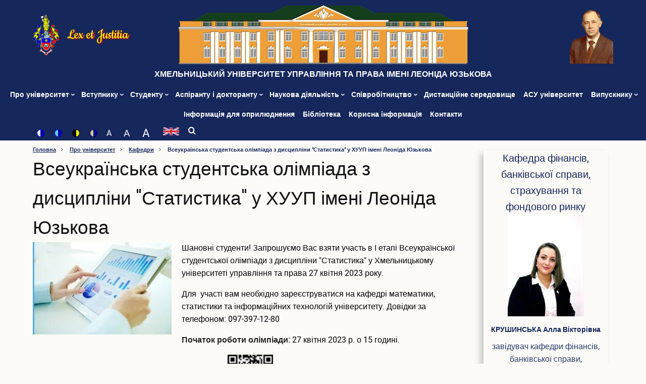

--- FILE ---
content_type: text/html; charset=UTF-8
request_url: https://univer.km.ua/pro-universytet/kafedry/kafedra-matematyky-statystyky-ta-informatsiynykh-tekhnolohiy/novyny/vseukrayinska-studentska-olimpiada-z-dystsypliny-statystyka-u-khuup-imeni-leonida-yuzkova
body_size: 73338
content:

<!DOCTYPE html>
<html lang="uk" dir="ltr">
  <head>
    <meta charset="utf-8" />
<noscript><style>form.antibot * :not(.antibot-message) { display: none !important; }</style>
</noscript><script async src="https://www.googletagmanager.com/gtag/js?id=UA-6462160-1"></script>
<script>window.dataLayer = window.dataLayer || [];function gtag(){dataLayer.push(arguments)};gtag("js", new Date());gtag("set", "developer_id.dMDhkMT", true);gtag("config", "UA-6462160-1", {"groups":"default","link_attribution":true,"page_path":location.pathname + location.search + location.hash});</script>
<meta name="Generator" content="Drupal 9 (https://www.drupal.org)" />
<meta name="MobileOptimized" content="width" />
<meta name="HandheldFriendly" content="true" />
<meta name="viewport" content="width=device-width, initial-scale=1.0" />
<link rel="icon" href="/themes/custom/mili/favicon.ico" type="image/vnd.microsoft.icon" />
<link rel="alternate" hreflang="uk" href="https://univer.km.ua/pro-universytet/kafedry/kafedra-matematyky-statystyky-ta-informatsiynykh-tekhnolohiy/novyny/vseukrayinska-studentska-olimpiada-z-dystsypliny-statystyka-u-khuup-imeni-leonida-yuzkova" />
<link rel="canonical" href="https://univer.km.ua/pro-universytet/kafedry/kafedra-matematyky-statystyky-ta-informatsiynykh-tekhnolohiy/novyny/vseukrayinska-studentska-olimpiada-z-dystsypliny-statystyka-u-khuup-imeni-leonida-yuzkova" />
<link rel="shortlink" href="https://univer.km.ua/node/1123" />

    <title>Всеукраїнська студентська олімпіада з дисципліни &quot;Статистика&quot; у ХУУП імені Леоніда Юзькова | Хмельницький Університет Управління та Права імені Леоніда Юзькова</title>
    <link rel="stylesheet" media="all" href="/sites/default/files/css/css_6NhtuNxXI9EXuiBx_PPpNbHzrDLpGF0f1YC3u40A7gQ.css" />
<link rel="stylesheet" media="all" href="https://cdnjs.cloudflare.com/ajax/libs/font-awesome/4.3.0/css/font-awesome.min.css" />
<link rel="stylesheet" media="all" href="/sites/default/files/css/css_ECx5wVRWNLtW0JolH1cdTudFGDYDMAJ4v89BlqcJp60.css" />
<link rel="stylesheet" media="all" href="/sites/default/files/css/css_8W_0uSgSZBHY3-AbTNtkQu6qPacTjhYhZFVoZCXGT4A.css" />

    
  </head>
  <body class="site-page page-type-novyny-pidrozdilu one-sidebar sidebar-right">
        <a href="#main-content" class="visually-hidden focusable">
      Перейти до основного вмісту
    </a>
    
      <div class="dialog-off-canvas-main-canvas" data-off-canvas-main-canvas>
    <!-- Start: Header -->
<div class="header header-main">
      <div class="container site-brand">
        <div class="block-region region-site-branding">
    <div id="block-mili-branding" class="block">
  
    
  <div class="block-content">
  <div class="site-branding">
  		<div class="site-logo">
         <a href="/" title="Головна" rel="home">
            <img src="/themes/custom/mili/logo.png" alt="Головна" />
         </a>
	 </div>
        <div class="site-name-slogan">
                     <div class="site-slogan">Lex et Justitia</div>
         </div>
   </div>
  </div>
</div> <!--/.block-content -->

  </div>

      <div class="block-region region-site-branding-building">
  <div id="block-building-branding" class="block">
    <div class="block-content">
      <div class="header-logo">
        <a href="/" title="Головна" rel="home">
          <img src="/themes/custom/mili/images/huup-building.png">  
        </a>
      </div>
    </div>
  </div> <!--/.block-content -->
</div>
<div class="block-region region-site-branding-yuzkov">
  <div id="block-yuzkov-branding" class="block">
    <div class="block-content">
      <div class="header-logo">
        <a href="/" title="Головна" rel="home">
          <img src="/themes/custom/mili/images/yuzkov.png"> 
        </a>
      </div>
    </div>
  </div> <!--/.block-content -->
</div>
    </div> <!--/.site-branding -->
  </div> <!-- /.container -->
<header class="header menu-sticky">
  <div class="header-right">
           <div class="mobile-menu">
         <i class="icon-bars" aria-hidden="true"></i>
       </div>
       <div class="primary-menu-wrapper">
         <div class="menu-wrap">
           <div class="close-mobile-menu">x</div>
             <div class="block-region region-primary-menu">
    <div id="block-mainnavigation" class="block">
  
    
  <div class="block-content">
      <div  class="tb-megamenu tb-megamenu-main style-huup" role="navigation" aria-label="Main navigation">
      <button data-target=".nav-collapse" data-toggle="collapse" class="btn btn-navbar tb-megamenu-button" type="button">
      <i class="fa fa-reorder"></i>
    </button>
    <div class="tb-megamenu-site-brand">
        <a href="/" class="" title="Lex et Juctitia">
        Lex et Juctitia
        </a>
    </div>
    <div class="nav-collapse  always-show">
    <ul  class="tb-megamenu-nav nav level-0 items-14" role="list" >
        <li  class="tb-megamenu-item level-1 mega site-root-link" data-id="menu_link_content:9dd92c8d-a2c2-453c-8771-292652130254" data-level="1" data-type="menu_item" data-class="site-root-link" data-xicon="" data-caption="" data-alignsub="" data-group="0" data-hidewcol="0" data-hidesub="0" data-label="Lex et Juctitia" aria-level="1" >
      <a href="/"  title="Lex et Juctitia">
          Хмельницький університет управління та права імені Леоніда Юзькова
          </a>
  
</li>

        <li  class="tb-megamenu-item level-1 mega mega-align-justify dropdown" data-id="menu_link_content:133eac3b-321d-4ebf-ab1e-a0b271b99204" data-level="1" data-type="menu_item" data-class="" data-xicon="" data-caption="" data-alignsub="justify" data-group="0" data-hidewcol="0" data-hidesub="0" data-label="Про університет" aria-level="1" >
      <a href="/pro-universytet"  class="dropdown-toggle" aria-expanded="false">
          Про університет
          </a>
  <div  class="tb-megamenu-submenu dropdown-menu mega-dropdown-menu nav-child" data-class="" data-width="" role="list">
  <div class="mega-dropdown-inner">
          <div  class="tb-megamenu-row row-fluid">
      <div  data-showblocktitle="0" class="tb-megamenu-column span12 mega-col-nav submenu-column column-3" data-class="submenu-column column-3" data-width="12" data-hidewcol="" id="tb-megamenu-column-1">
  <div class="tb-megamenu-column-inner mega-inner clearfix">
                 <div  class="tb-block tb-megamenu-block" data-type="block" data-block="hm_prouniver">
    <div class="block-inner">
      <div id="block-hierarchical-taxonomy-menu" class="block">
  
    
  <div class="block-content">
      
<ul class="menu hierarchical-taxonomy-menu block-taxonomymenu__menu">
              <li class="menu-item block-taxonomymenu__menu-item ">
              <a href="/pro-universytet/informatsiya-pro-universytet" class="block-taxonomymenu__link ">Інформація про університет</a>
          </li>
          <li class="menu-item block-taxonomymenu__menu-item ">
              <a href="/pro-universytet/vydatni-osobystosti" class="block-taxonomymenu__link ">Видатні особистості</a>
          </li>
          <li class="menu-item block-taxonomymenu__menu-item ">
              <a href="/pro-universytet/rektorat" class="block-taxonomymenu__link ">Ректорат</a>
          </li>
          <li class="menu-item block-taxonomymenu__menu-item ">
              <a href="/pro-universytet/vchena-rada" class="block-taxonomymenu__link ">Вчена рада</a>
          </li>
          <li class="menu-item block-taxonomymenu__menu-item ">
              <a href="/pro-universytet/nahlyadova-rada" class="block-taxonomymenu__link ">Наглядова рада</a>
          </li>
          <li class="menu-item block-taxonomymenu__menu-item ">
              <a href="/pro-universytet/metodychna-rada" class="block-taxonomymenu__link ">Методична рада</a>
          </li>
          <li class="menu-item block-taxonomymenu__menu-item ">
              <a href="/pro-universytet/konferentsiya-trudovoho-kolektyvu" class="block-taxonomymenu__link ">Конференція трудового колективу</a>
          </li>
          <li class="menu-item block-taxonomymenu__menu-item ">
              <a href="/pro-universytet/profspilka" class="block-taxonomymenu__link ">Профспілка</a>
          </li>
          <li class="menu-item block-taxonomymenu__menu-item ">
              <a href="/pro-universytet/fakultety" class="block-taxonomymenu__link ">Факультети</a>
          </li>
          <li class="menu-item block-taxonomymenu__menu-item ">
              <a href="/pro-universytet/kafedry" class="block-taxonomymenu__link ">Кафедри</a>
          </li>
          <li class="menu-item block-taxonomymenu__menu-item ">
              <a href="/pro-universytet/inshi-pidrozdily" class="block-taxonomymenu__link ">Інші підрозділи</a>
          </li>
          <li class="menu-item block-taxonomymenu__menu-item ">
              <a href="/pro-universytet/normatyvna-baza" class="block-taxonomymenu__link ">Нормативна база</a>
          </li>
          <li class="menu-item block-taxonomymenu__menu-item ">
              <a href="/pro-universytet/vakantni-posady" class="block-taxonomymenu__link ">Вакантні посади</a>
          </li>
          <li class="menu-item block-taxonomymenu__menu-item ">
              <a href="/pro-universytet/akredytatsiya" class="block-taxonomymenu__link ">Акредитація</a>
          </li>
          <li class="menu-item block-taxonomymenu__menu-item ">
              <a href="/pro-universytet/vnutrishnya-systema-zabezpechennya-yakosti-osvity" class="block-taxonomymenu__link ">Внутрішня система забезпечення якості освіти</a>
          </li>
          <li class="menu-item block-taxonomymenu__menu-item ">
              <a href="/pro-universytet/etyka-akademichna-dobrochesnist-ta-antykoruptsiyna-polityka-0" class="block-taxonomymenu__link ">Етика, академічна доброчесність та антикорупційна політика</a>
          </li>
          <li class="menu-item block-taxonomymenu__menu-item ">
              <a href="/pro-universytet/henderna-polityka-universytetu" class="block-taxonomymenu__link ">Гендерна політика Університету</a>
          </li>
          <li class="menu-item block-taxonomymenu__menu-item ">
              <a href="/pro-universytet/hazeta-khuup-imeni-leonida-yuzkova-gaudeamus" class="block-taxonomymenu__link ">Газета ХУУП імені Леоніда Юзькова GAUDEAMUS</a>
          </li>
          <li class="menu-item block-taxonomymenu__menu-item ">
              <a href="/pro-universytet/memorial-pamyati" class="block-taxonomymenu__link ">Меморіал пам&#039;яті</a>
          </li>
          <li class="menu-item block-taxonomymenu__menu-item ">
              <a href="/pro-universytet/fotohalereya" class="block-taxonomymenu__link ">Фотогалерея</a>
          </li>
          <li class="menu-item block-taxonomymenu__menu-item ">
              <a href="/pro-universytet/videohalereya" class="block-taxonomymenu__link ">Відеогалерея</a>
          </li>
  
</ul>

    </div>
</div> <!--/.block-content -->

    </div>
  </div>

      </div>
</div>

  </div>

      </div>
</div>

</li>

            <li  class="tb-megamenu-item level-1 mega mega-align-justify dropdown" data-id="menu_link_content:70417d83-2d1b-4b51-9b0f-a77ff687bcac" data-level="1" data-type="menu_item" data-class="" data-xicon="" data-caption="" data-alignsub="justify" data-group="0" data-hidewcol="0" data-hidesub="0" data-label="Вступнику" aria-level="1" >
      <span class="dropdown-toggle tb-megamenu-no-link" aria-expanded="false" tabindex="0">
          Вступнику
          </span>
  <div  class="tb-megamenu-submenu dropdown-menu mega-dropdown-menu nav-child" data-class="" data-width="" role="list">
  <div class="mega-dropdown-inner">
          <div  class="tb-megamenu-row row-fluid">
      <div  data-showblocktitle="0" class="tb-megamenu-column span12 mega-col-nav submenu-column column-3" data-class="submenu-column column-3" data-width="12" data-hidewcol="" id="tb-megamenu-column-2">
  <div class="tb-megamenu-column-inner mega-inner clearfix">
                 <div  class="tb-block tb-megamenu-block" data-type="block" data-block="hierarchicaltaxonomymenu_vstupnyku">
    <div class="block-inner">
      <div id="block-hierarchical-taxonomy-menu--2" class="block">
  
    
  <div class="block-content">
      
<ul class="menu hierarchical-taxonomy-menu block-taxonomymenu__menu">
              <li class="menu-item block-taxonomymenu__menu-item ">
              <a href="/vstupnyku/pryymalna-komisiya" class="block-taxonomymenu__link ">Приймальна комісія</a>
          </li>
          <li class="menu-item block-taxonomymenu__menu-item ">
              <a href="/vstupnyku/vidomosti-pro-provadzhennya-osvitnoyi-diyalnosti" class="block-taxonomymenu__link ">Відомості про провадження освітньої діяльності</a>
          </li>
          <li class="menu-item block-taxonomymenu__menu-item ">
              <a href="/vstupnyku/pravyla-pryyomu-motyvatsiynyy-lyst" class="block-taxonomymenu__link ">Правила прийому, мотиваційний лист</a>
          </li>
          <li class="menu-item block-taxonomymenu__menu-item ">
              <a href="/vstupnyku/kilkist-byudzhetnykh-mists-rehionalnoho-zamovlennya" class="block-taxonomymenu__link ">Кількість бюджетних місць регіонального замовлення</a>
          </li>
          <li class="menu-item block-taxonomymenu__menu-item ">
              <a href="/vstupnyku/perevahy-universytetu" class="block-taxonomymenu__link ">Переваги університету</a>
          </li>
          <li class="menu-item block-taxonomymenu__menu-item ">
              <a href="/vstupnyku/vartist-navchannya-na-kontraktniy-osnovi" class="block-taxonomymenu__link ">Вартість навчання на контрактній основі</a>
          </li>
          <li class="menu-item block-taxonomymenu__menu-item ">
              <a href="/vstupnyku/osvitni-prohramy" class="block-taxonomymenu__link ">Освітні програми</a>
          </li>
          <li class="menu-item block-taxonomymenu__menu-item ">
              <a href="/vstupnyku/kalkulyator-vstupnyka" class="block-taxonomymenu__link ">Калькулятор вступника</a>
          </li>
          <li class="menu-item block-taxonomymenu__menu-item ">
              <a href="/vstupnyku/podacha-elektronnoyi-zayavy" class="block-taxonomymenu__link ">Подача електронної заяви</a>
          </li>
          <li class="menu-item block-taxonomymenu__menu-item ">
              <a href="/vstupnyku/reyestratsiiya-elektronnoho-kabiinetu-dlya-vstupu-na-mahistraturu" class="block-taxonomymenu__link ">Реєстраціія електронного кабіінету для вступу на магістратуру</a>
          </li>
          <li class="menu-item block-taxonomymenu__menu-item ">
              <a href="/vstupnyku/informatsiya-pro-vstup-do-aspirantury-i-doktorantury" class="block-taxonomymenu__link ">Інформація про вступ до аспірантури і докторантури</a>
          </li>
          <li class="menu-item block-taxonomymenu__menu-item ">
              <a href="/vstupnyku/prohramy-vstupnykh-vyprobuvan" class="block-taxonomymenu__link ">Програми вступних випробувань</a>
          </li>
          <li class="menu-item block-taxonomymenu__menu-item ">
              <a href="/vstupnyku/spivbesida" class="block-taxonomymenu__link ">Співбесіда</a>
          </li>
          <li class="menu-item block-taxonomymenu__menu-item ">
              <a href="/vstupnyku/reytynhovi-spysky" class="block-taxonomymenu__link ">Рейтингові списки</a>
          </li>
          <li class="menu-item block-taxonomymenu__menu-item ">
              <a href="/vstupnyku/zakhyst-personalnykh-danykh" class="block-taxonomymenu__link ">Захист персональних даних</a>
          </li>
          <li class="menu-item block-taxonomymenu__menu-item ">
              <a href="/vstupnyku/vaucher-na-navchannya-vid-tsentru-zaynyatosti" class="block-taxonomymenu__link ">Ваучер на навчання від центру зайнятості</a>
          </li>
          <li class="menu-item block-taxonomymenu__menu-item ">
              <a href="/vstupnyku/osobam-z-osoblyvymy-osvitnimy-potrebamy" class="block-taxonomymenu__link ">Особам з особливими освітніми потребами</a>
          </li>
          <li class="menu-item block-taxonomymenu__menu-item ">
              <a href="/vstupnyku/viyskova-kafedra" class="block-taxonomymenu__link ">Військова кафедра</a>
          </li>
          <li class="menu-item block-taxonomymenu__menu-item ">
              <a href="/vstupnyku/prozhyvannya-studentiv" class="block-taxonomymenu__link ">Проживання студентів</a>
          </li>
          <li class="menu-item block-taxonomymenu__menu-item ">
              <a href="/vstupnyku/osvita-inozemnykh-studentiv" class="block-taxonomymenu__link ">Освіта іноземних студентів</a>
          </li>
  
</ul>

    </div>
</div> <!--/.block-content -->

    </div>
  </div>

      </div>
</div>

  </div>

      </div>
</div>

</li>

            <li  class="tb-megamenu-item level-1 mega mega-align-justify dropdown" data-id="menu_link_content:8d44d377-f6f5-4512-95cc-be2ad99e246d" data-level="1" data-type="menu_item" data-class="" data-xicon="" data-caption="" data-alignsub="justify" data-group="0" data-hidewcol="0" data-hidesub="0" data-label="Студенту" aria-level="1" >
      <span class="dropdown-toggle tb-megamenu-no-link" title="Інформація для студентів ХУУП" aria-expanded="false" tabindex="0">
          Студенту
          </span>
  <div  class="tb-megamenu-submenu dropdown-menu mega-dropdown-menu nav-child" data-class="" data-width="" role="list">
  <div class="mega-dropdown-inner">
          <div  class="tb-megamenu-row row-fluid">
      <div  data-showblocktitle="0" class="tb-megamenu-column span mega-col-nav submenu-column column-3" data-class="submenu-column column-3" data-width="" data-hidewcol="" id="tb-megamenu-column-3">
  <div class="tb-megamenu-column-inner mega-inner clearfix">
                 <div  class="tb-block tb-megamenu-block" data-type="block" data-block="hierarchicaltaxonomymenu_student">
    <div class="block-inner">
      <div id="block-hierarchical-taxonomy-menu--3" class="block">
  
    
  <div class="block-content">
      
<ul class="menu hierarchical-taxonomy-menu block-taxonomymenu__menu">
              <li class="menu-item block-taxonomymenu__menu-item ">
              <a href="/studentu/student-pershokursnyk-2024" class="block-taxonomymenu__link ">Студент першокурсник 2024</a>
          </li>
          <li class="menu-item block-taxonomymenu__menu-item ">
              <a href="/studentu/oholoshennya" class="block-taxonomymenu__link ">Оголошення</a>
          </li>
          <li class="menu-item block-taxonomymenu__menu-item ">
              <a href="/studentu/osvitniy-protses" class="block-taxonomymenu__link ">Освітній процес</a>
          </li>
          <li class="menu-item block-taxonomymenu__menu-item ">
              <a href="/studentu/navchalni-plany" class="block-taxonomymenu__link ">Навчальні плани</a>
          </li>
          <li class="menu-item block-taxonomymenu__menu-item ">
              <a href="/studentu/rozklady-zanyat" class="block-taxonomymenu__link ">Розклади занять</a>
          </li>
          <li class="menu-item block-taxonomymenu__menu-item ">
              <a href="/dystantsiyne-seredovyshche/studentu/elektronni-zhurnaly-obliku-uspishnosti" class="block-taxonomymenu__link ">Електронні журнали обліку успішності</a>
          </li>
          <li class="menu-item block-taxonomymenu__menu-item ">
              <a href="/studentu/plany-hostovykh-lektsiy" class="block-taxonomymenu__link ">Плани гостьових лекцій</a>
          </li>
          <li class="menu-item block-taxonomymenu__menu-item ">
              <a href="/studentu/navchalno-metodychne-zabezpechennya" class="block-taxonomymenu__link ">Навчально-методичне забезпечення</a>
          </li>
          <li class="menu-item block-taxonomymenu__menu-item ">
              <a href="/studentu/studentske-samovryaduvannya" class="block-taxonomymenu__link ">Студентське самоврядування</a>
          </li>
          <li class="menu-item block-taxonomymenu__menu-item ">
              <a href="/studentu/viyskova-kafedra" class="block-taxonomymenu__link ">Військова кафедра</a>
          </li>
          <li class="menu-item block-taxonomymenu__menu-item ">
              <a href="/studentu/it-servisy-universytetu" class="block-taxonomymenu__link ">IT сервіси Університету</a>
          </li>
          <li class="menu-item block-taxonomymenu__menu-item ">
              <a href="/studentu/ofis-studenta" class="block-taxonomymenu__link ">Офіс студента</a>
          </li>
          <li class="menu-item block-taxonomymenu__menu-item ">
              <a href="/studentu/bezpeka-osvitnoho-seredovyshcha" class="block-taxonomymenu__link ">Безпека освітнього середовища</a>
          </li>
          <li class="menu-item block-taxonomymenu__menu-item ">
              <a href="/studentu/pamyatayemo-yednayemosya-peremozhemo" class="block-taxonomymenu__link ">Пам’ятаємо. Єднаємося. Переможемо!</a>
          </li>
          <li class="menu-item block-taxonomymenu__menu-item ">
              <a href="/studentu/sotsialno-psykholohichna-dopomoha-vnutrishno-peremishchenym-osobam" class="block-taxonomymenu__link ">Соціально-психологічна допомога внутрішньо переміщеним особам</a>
          </li>
  
</ul>

    </div>
</div> <!--/.block-content -->

    </div>
  </div>

      </div>
</div>

  </div>

          <div  class="tb-megamenu-row row-fluid">
      <div  data-showblocktitle="0" class="tb-megamenu-column span12 mega-col-nav submenu-column column-3" data-class="submenu-column column-3" data-width="12" data-hidewcol="" id="tb-megamenu-column-4">
  <div class="tb-megamenu-column-inner mega-inner clearfix">
                 <div  class="tb-block tb-megamenu-block" data-type="block" data-block="elektronnaskrinkadoviri">
    <div class="block-inner">
      <div id="block-block-content2b906009-6496-4368-8587-021ca181c95a" class="block">
  
    
  <div class="block-content">
      
            <div class="field field--name-body field--type-text-with-summary field--label-hidden field-item"><p class="text-align-justify"><a href="/contact/trust_box">Електронна скринька довіри</a></p>
</div>
      
    </div>
</div> <!--/.block-content -->

    </div>
  </div>

      </div>
</div>

  </div>

      </div>
</div>

</li>

            <li  class="tb-megamenu-item level-1 mega mega-align-justify dropdown" data-id="menu_link_content:592668b4-7f01-4c3a-98af-f20af49e511c" data-level="1" data-type="menu_item" data-class="" data-xicon="" data-caption="" data-alignsub="justify" data-group="0" data-hidewcol="0" data-hidesub="0" data-label="Аспіранту і докторанту" aria-level="1" >
      <span class="dropdown-toggle tb-megamenu-no-link" aria-expanded="false" tabindex="0">
          Аспіранту і докторанту
          </span>
  <div  class="tb-megamenu-submenu dropdown-menu mega-dropdown-menu nav-child" data-class="" data-width="" role="list">
  <div class="mega-dropdown-inner">
          <div  class="tb-megamenu-row row-fluid">
      <div  data-showblocktitle="0" class="tb-megamenu-column span12 mega-col-nav submenu-column column-3" data-class="submenu-column column-3" data-width="12" data-hidewcol="" id="tb-megamenu-column-5">
  <div class="tb-megamenu-column-inner mega-inner clearfix">
                 <div  class="tb-block tb-megamenu-block" data-type="block" data-block="hierarchicaltaxonomymenu_aspirants">
    <div class="block-inner">
      <div id="block-hierarchical-taxonomy-menu--4" class="block">
  
    
  <div class="block-content">
      
<ul class="menu hierarchical-taxonomy-menu block-taxonomymenu__menu">
              <li class="menu-item block-taxonomymenu__menu-item ">
              <a href="/aspirantu-i-doktorantu/zahalna-informatsiya" class="block-taxonomymenu__link ">Загальна інформація</a>
          </li>
          <li class="menu-item block-taxonomymenu__menu-item ">
              <a href="/aspirantu-i-doktorantu/informatsiya-pro-vstup-do-aspirantury-ta-doktorantury" class="block-taxonomymenu__link ">Інформація про вступ до аспірантури та докторантури</a>
          </li>
          <li class="menu-item block-taxonomymenu__menu-item ">
              <a href="/aspirantu-i-doktorantu/informatsiynyy-paket-pidhotovky-doktoriv-filosofiyi-ta-doktoriv-nauk" class="block-taxonomymenu__link ">Інформаційний пакет підготовки докторів філософії та докторів наук</a>
          </li>
          <li class="menu-item block-taxonomymenu__menu-item ">
              <a href="/aspirantu-i-doktorantu/vybirkovi-dystsypliny" class="block-taxonomymenu__link ">Вибіркові дисципліни</a>
          </li>
          <li class="menu-item block-taxonomymenu__menu-item ">
              <a href="/aspirantu-i-doktorantu/pedahohichna-praktyka-aspirantiv" class="block-taxonomymenu__link ">Педагогічна практика аспірантів</a>
          </li>
          <li class="menu-item block-taxonomymenu__menu-item ">
              <a href="/aspirantu-i-doktorantu/dysertatsiyni-doslidzhennya-shcho-vykonuyutsya" class="block-taxonomymenu__link ">Дисертаційні дослідження, що виконуються</a>
          </li>
          <li class="menu-item block-taxonomymenu__menu-item ">
              <a href="/aspirantu-i-doktorantu/perelik-korysnykh-posylan" class="block-taxonomymenu__link ">Перелік корисних посилань</a>
          </li>
          <li class="menu-item block-taxonomymenu__menu-item ">
              <a href="/aspirantu-i-doktorantu/vidpovidnist-tem-dysertatsiy-aspirantiv-napryamam-naukovykh-doslidzhen-naukovykh-kerivnykiv" class="block-taxonomymenu__link ">Відповідність тем дисертацій аспірантів напрямам наукових досліджень наукових керівників</a>
          </li>
          <li class="menu-item block-taxonomymenu__menu-item ">
              <a href="/aspirantu-i-doktorantu/rezultaty-vstupnykh-vyprobuvan" class="block-taxonomymenu__link ">Результати вступних випробувань</a>
          </li>
  
</ul>

    </div>
</div> <!--/.block-content -->

    </div>
  </div>

      </div>
</div>

  </div>

      </div>
</div>

</li>

            <li  class="tb-megamenu-item level-1 mega mega-align-justify dropdown" data-id="menu_link_content:150c5754-e5f0-4331-9fd8-87f292f6d220" data-level="1" data-type="menu_item" data-class="" data-xicon="" data-caption="" data-alignsub="justify" data-group="0" data-hidewcol="0" data-hidesub="0" data-label="Наукова діяльність" aria-level="1" >
      <span class="dropdown-toggle tb-megamenu-no-link" aria-expanded="false" tabindex="0">
          Наукова діяльність
          </span>
  <div  class="tb-megamenu-submenu dropdown-menu mega-dropdown-menu nav-child" data-class="" data-width="" role="list">
  <div class="mega-dropdown-inner">
          <div  class="tb-megamenu-row row-fluid">
      <div  data-showblocktitle="0" class="tb-megamenu-column span12 mega-col-nav submenu-column column-3" data-class="submenu-column column-3" data-width="12" data-hidewcol="" id="tb-megamenu-column-6">
  <div class="tb-megamenu-column-inner mega-inner clearfix">
                 <div  class="tb-block tb-megamenu-block" data-type="block" data-block="hierarchicaltaxonomymenu_2">
    <div class="block-inner">
      <div id="block-hierarchical-taxonomy-menu--5" class="block">
  
    
  <div class="block-content">
      
<ul class="menu hierarchical-taxonomy-menu block-taxonomymenu__menu">
              <li class="menu-item block-taxonomymenu__menu-item ">
              <a href="/naukova-diyalnist/zahalna-informatsiya" class="block-taxonomymenu__link ">Загальна інформація</a>
          </li>
          <li class="menu-item block-taxonomymenu__menu-item ">
              <a href="/naukova-diyalnist/putivnyk-naukovtsya" class="block-taxonomymenu__link ">Путівник науковця</a>
          </li>
          <li class="menu-item block-taxonomymenu__menu-item ">
              <a href="/naukova-diyalnist/napryamy-naukovykh-doslidzhen" class="block-taxonomymenu__link ">Напрями наукових досліджень</a>
          </li>
          <li class="menu-item block-taxonomymenu__menu-item ">
              <a href="/naukova-diyalnist/orhanizatsiya-naukovoyi-diyalnosti-molodykh-vchenykh" class="block-taxonomymenu__link ">Організація наукової діяльності молодих вчених</a>
          </li>
          <li class="menu-item block-taxonomymenu__menu-item ">
              <a href="/naukova-diyalnist/naukovi-shkoly" class="block-taxonomymenu__link ">Наукові школи</a>
          </li>
          <li class="menu-item block-taxonomymenu__menu-item ">
              <a href="/naukova-diyalnist/spetsializovana-vchena-rada-d7089502" class="block-taxonomymenu__link ">Спеціалізована вчена рада Д70.895.02</a>
          </li>
          <li class="menu-item block-taxonomymenu__menu-item ">
              <a href="/naukova-diyalnist/spetsializovana-vchena-rada-k-7089502" class="block-taxonomymenu__link ">Спеціалізована вчена рада К 70.895.02</a>
          </li>
          <li class="menu-item block-taxonomymenu__menu-item ">
              <a href="/naukova-diyalnist/spetsializovana-vchena-rada-k-7089501" class="block-taxonomymenu__link ">Спеціалізована вчена рада К 70.895.01</a>
          </li>
          <li class="menu-item block-taxonomymenu__menu-item ">
              <a href="/naukova-diyalnist/naukovi-vydannya" class="block-taxonomymenu__link ">Наукові видання</a>
          </li>
          <li class="menu-item block-taxonomymenu__menu-item ">
              <a href="/naukova-diyalnist/naukometrychni-bazy-danykh" class="block-taxonomymenu__link ">Наукометричні бази даних</a>
          </li>
          <li class="menu-item block-taxonomymenu__menu-item ">
              <a href="/naukova-diyalnist/spetsializovani-vcheni-rady-dlya-zakhystu-dysertatsiy-na-zdobuttya-stupenya-doktora-filosofiyi" class="block-taxonomymenu__link ">Спеціалізовані вчені ради для захисту дисертацій на здобуття ступеня доктора філософії</a>
          </li>
          <li class="menu-item block-taxonomymenu__menu-item ">
              <a href="/naukova-diyalnist/konferentsiyi-ta-naukovi-zakhody" class="block-taxonomymenu__link ">Конференції та наукові заходи</a>
          </li>
          <li class="menu-item block-taxonomymenu__menu-item ">
              <a href="/naukova-diyalnist/shablony-dokumentiv-naukovoyi-zvitnosti" class="block-taxonomymenu__link ">Шаблони документів наукової звітності</a>
          </li>
          <li class="menu-item block-taxonomymenu__menu-item ">
              <a href="/naukova-diyalnist/naukova-zvitnist" class="block-taxonomymenu__link ">Наукова звітність</a>
          </li>
  
</ul>

    </div>
</div> <!--/.block-content -->

    </div>
  </div>

      </div>
</div>

  </div>

      </div>
</div>

</li>

            <li  class="tb-megamenu-item level-1 mega mega-align-justify dropdown" data-id="menu_link_content:052d256a-0c05-4f08-90b5-3425475d1498" data-level="1" data-type="menu_item" data-class="" data-xicon="" data-caption="" data-alignsub="justify" data-group="0" data-hidewcol="0" data-hidesub="0" data-label="Співробітництво" aria-level="1" >
      <span class="dropdown-toggle tb-megamenu-no-link" aria-expanded="false" tabindex="0">
          Співробітництво
          </span>
  <div  class="tb-megamenu-submenu dropdown-menu mega-dropdown-menu nav-child" data-class="" data-width="" role="list">
  <div class="mega-dropdown-inner">
          <div  class="tb-megamenu-row row-fluid">
      <div  data-showblocktitle="0" class="tb-megamenu-column span12 mega-col-nav submenu-column column-3" data-class="submenu-column column-3" data-width="12" data-hidewcol="" id="tb-megamenu-column-7">
  <div class="tb-megamenu-column-inner mega-inner clearfix">
                 <div  class="tb-block tb-megamenu-block" data-type="block" data-block="hierarchicaltaxonomymenu_3">
    <div class="block-inner">
      <div id="block-hierarchical-taxonomy-menu--6" class="block">
  
    
  <div class="block-content">
      
<ul class="menu hierarchical-taxonomy-menu block-taxonomymenu__menu">
              <li class="menu-item block-taxonomymenu__menu-item ">
              <a href="/spivrobitnytstvo/mizhnarodne-spivrobitnytstvo" class="block-taxonomymenu__link ">Міжнародне співробітництво</a>
          </li>
          <li class="menu-item block-taxonomymenu__menu-item ">
              <a href="/spivrobitnytstvo/dohovory-pro-spivrobitnytstvo" class="block-taxonomymenu__link ">Договори про співробітництво</a>
          </li>
          <li class="menu-item block-taxonomymenu__menu-item ">
              <a href="/spivrobitnytstvo/rada-robotodavtsiv" class="block-taxonomymenu__link ">Рада роботодавців</a>
          </li>
          <li class="menu-item block-taxonomymenu__menu-item ">
              <a href="/spivrobitnytstvo/akademichna-mobilnist" class="block-taxonomymenu__link ">Академічна мобільність</a>
          </li>
          <li class="menu-item block-taxonomymenu__menu-item ">
              <a href="/spivrobitnytstvo/hrantova-diyalnist" class="block-taxonomymenu__link ">Грантова діяльність</a>
          </li>
          <li class="menu-item block-taxonomymenu__menu-item ">
              <a href="/spivrobitnytstvo/spivpratsya-z-natsionalnoyi-akademiyeyu-pravovykh-nauk-ukrayiny" class="block-taxonomymenu__link ">Співпраця з Національної академією правових наук України</a>
          </li>
  
</ul>

    </div>
</div> <!--/.block-content -->

    </div>
  </div>

      </div>
</div>

  </div>

      </div>
</div>

</li>

        <li  class="tb-megamenu-item level-1 mega mega-align-justify" data-id="menu_link_content:09922475-f84e-4e4e-95e8-76e7a34e6c69" data-level="1" data-type="menu_item" data-class="" data-xicon="" data-caption="" data-alignsub="justify" data-group="0" data-hidewcol="0" data-hidesub="0" data-label="Дистанційне навчання" aria-level="1" >
      <a href="/dystantsiyne-seredovyshche"  title="Дистанційне середовище">
          Дистанційне середовище
          </a>
  
</li>

        <li  class="tb-megamenu-item level-1 mega" data-id="menu_link_content:9f53fe25-90a9-40ec-9fc0-57bf812b6993" data-level="1" data-type="menu_item" data-class="" data-xicon="" data-caption="" data-alignsub="" data-group="0" data-hidewcol="0" data-hidesub="0" data-label="" aria-level="1" >
      <a href="https://my.univer.km.ua/"  title="АСУ університет">
          АСУ університет
          </a>
  
</li>

            <li  class="tb-megamenu-item level-1 mega mega-align-justify dropdown" data-id="menu_link_content:3e16c538-78be-4219-8a7c-16badee71dd4" data-level="1" data-type="menu_item" data-class="" data-xicon="" data-caption="" data-alignsub="justify" data-group="0" data-hidewcol="0" data-hidesub="0" data-label="Випускнику" aria-level="1" >
      <span class="dropdown-toggle tb-megamenu-no-link" title="Випускнику" aria-expanded="false" tabindex="0">
          Випускнику
          </span>
  <div  class="tb-megamenu-submenu dropdown-menu mega-dropdown-menu nav-child" data-class="" data-width="" role="list">
  <div class="mega-dropdown-inner">
          <div  class="tb-megamenu-row row-fluid">
      <div  data-showblocktitle="0" class="tb-megamenu-column span12 mega-col-nav submenu-column column-3" data-class="submenu-column column-3" data-width="12" data-hidewcol="" id="tb-megamenu-column-8">
  <div class="tb-megamenu-column-inner mega-inner clearfix">
                 <div  class="tb-block tb-megamenu-block" data-type="block" data-block="hierarchicaltaxonomymenu_graduate">
    <div class="block-inner">
      <div id="block-hierarchical-taxonomy-menu--7" class="block">
  
    
  <div class="block-content">
      
<ul class="menu hierarchical-taxonomy-menu block-taxonomymenu__menu">
              <li class="menu-item block-taxonomymenu__menu-item ">
              <a href="/vypusknyku/muzey-universytetu" class="block-taxonomymenu__link ">Музей університету</a>
          </li>
          <li class="menu-item block-taxonomymenu__menu-item ">
              <a href="/vypusknyku/korysna-informatsiya" class="block-taxonomymenu__link ">Корисна інформація</a>
          </li>
          <li class="menu-item block-taxonomymenu__menu-item ">
              <a href="/vypusknyku/vypusknyky-universytetu" class="block-taxonomymenu__link ">Випускники університету</a>
          </li>
  
</ul>

    </div>
</div> <!--/.block-content -->

    </div>
  </div>

      </div>
</div>

  </div>

      </div>
</div>

</li>

        <li  class="tb-megamenu-item level-1 mega mega-align-justify" data-id="menu_link_content:4498e588-d32e-42e4-a2eb-6081058cac5f" data-level="1" data-type="menu_item" data-class="" data-xicon="" data-caption="" data-alignsub="justify" data-group="0" data-hidewcol="0" data-hidesub="0" data-label="Інформація для оприлюднення" aria-level="1" >
      <a href="/informatsiya-dlya-oprylyudnennya" >
          Інформація для оприлюднення
          </a>
  
</li>

        <li  class="tb-megamenu-item level-1 mega" data-id="menu_link_content:178c4fab-7a96-422d-9dbc-2648ea43ced0" data-level="1" data-type="menu_item" data-class="" data-xicon="" data-caption="" data-alignsub="" data-group="0" data-hidewcol="0" data-hidesub="0" data-label="" aria-level="1" >
      <a href="https://lib.univer.km.ua" >
          Бібліотека
          </a>
  
</li>

        <li  class="tb-megamenu-item level-1 mega" data-id="menu_link_content:9331f9e5-7925-4b40-ae71-fcbcdb0df689" data-level="1" data-type="menu_item" data-class="" data-xicon="" data-caption="" data-alignsub="" data-group="0" data-hidewcol="0" data-hidesub="0" data-label="" aria-level="1" >
      <a href="/vypusknyku/korysna-informatsiya" >
          Корисна інформація
          </a>
  
</li>

        <li  class="tb-megamenu-item level-1 mega mega-align-justify" data-id="menu_link_content:cfa40da0-0c86-4838-b463-8306ba5c32cf" data-level="1" data-type="menu_item" data-class="" data-xicon="" data-caption="" data-alignsub="justify" data-group="0" data-hidewcol="0" data-hidesub="0" data-label="Контакти" aria-level="1" >
      <a href="/kontakty"  title="Контакти">
          Контакти
          </a>
  
</li>

  </ul>

      </div>
  </div>

    </div>
</div> <!--/.block-content -->

  </div>

         </div>
       </div>
          <!-- End: primary menu region -->
  </div> <!-- /.header-right -->
        <section class="page-header">
  <div class="container">
          <div class="page-header">
          <div class="block-region region-page-header">
    <div id="block-accessibilitytoolbar" class="block">
  
    
  <div class="block-content">
      <div class="accessibility--controls">
      <div class="color-contrast">
            <button type="button" class="accessibility--control button__normal" data-accessibility-feature="colorContrast" data-accessibility-unit="color">
        <img src="/modules/contrib/civic_accessibility_toolbar/assets/icons/contrast-normal.svg" alt="" width="15" height="15">
        <span class="visually-hidden">Switch to color theme</span>
      </button>
      <button type="button" class="accessibility--control button__blue" data-accessibility-feature="colorContrast" data-accessibility-unit="blue">
        <img src="/modules/contrib/civic_accessibility_toolbar/assets/icons/contrast-blue.svg" alt="" width="15" height="15">
        <span class="visually-hidden">Switch to blue theme</span>
      </button>
      <button type="button" class="accessibility--control button__hivis" data-accessibility-feature="colorContrast" data-accessibility-unit="hivis">
        <img src="/modules/contrib/civic_accessibility_toolbar/assets/icons/contrast-hivis.svg" alt="" width="15" height="15">
        <span class="visually-hidden">Switch to high visibility theme</span>
      </button>
      <button type="button" class="accessibility--control button__soft" data-accessibility-feature="colorContrast" data-accessibility-unit="soft">
        <img src="/modules/contrib/civic_accessibility_toolbar/assets/icons/contrast-soft.svg" alt="" width="15" height="15">
        <span class="visually-hidden">Switch to soft theme</span>
      </button>
    </div>
  
      <div class="text-sizing">
            <button type="button" class="accessibility--control button__small" data-accessibility-feature="fontSize" data-accessibility-unit="1">
        A
        <span class="visually-hidden">Set font size to 100%</span>
      </button>
      <button type="button" class="accessibility--control button__medium" data-accessibility-feature="fontSize" data-accessibility-unit="1.25">
        A
        <span class="visually-hidden">Set font size to 125%</span>
      </button>
      <button type="button" class="accessibility--control button__large" data-accessibility-feature="fontSize" data-accessibility-unit="1.5">
        A
        <span class="visually-hidden">Set font size to 150%</span>
      </button>
    </div>
                  
</div>

    </div>
</div> <!--/.block-content -->
<div class="language-switcher-language-url block" id="block-peremikachmovi" role="navigation">
  
    
  <div class="block-content">
      <ul class="links"><li hreflang="uk" data-drupal-link-system-path="node/1123" class="uk is-active"><a href="/pro-universytet/kafedry/kafedra-matematyky-statystyky-ta-informatsiynykh-tekhnolohiy/novyny/vseukrayinska-studentska-olimpiada-z-dystsypliny-statystyka-u-khuup-imeni-leonida-yuzkova" class="language-link is-active" hreflang="uk" data-drupal-link-system-path="node/1123">    <img class="language-icon image-field" src="/modules/contrib/languageicons/flags/uk.png" width="32" height="24" alt="Ukrainian" title="Ukrainian" loading="lazy" />

</a></li><li hreflang="en" data-drupal-link-system-path="node/1123" class="en"><a href="/en/node/1123" class="language-link" hreflang="en" data-drupal-link-system-path="node/1123">    <img class="language-icon image-field" src="/modules/contrib/languageicons/flags/en.png" width="32" height="24" alt="English" title="English" loading="lazy" />

</a></li></ul>
    </div>
</div> <!--/.block-content -->

  </div>

        <div class="full-page-search">
  <div class="search-icon">
    <a href="#"><i class="icon-search"></i></a>
  </div> <!--/.search icon -->
  <div class="search-box">
    <div class="search-box-close">x</div>
      <div class="search-box-content">
          <div class="block-region region-search-box">
    <div class="search-block-form block" data-drupal-selector="search-block-form" id="block-searchform" role="search">
  
      <h3 class="block-title">Шукати...</h3>
    
  <div class="block-content">
      <form action="/search/node" method="get" id="search-block-form" accept-charset="UTF-8">
  <div class="js-form-item form-item js-form-type-search form-item-keys js-form-item-keys form-no-label">
      <label for="edit-keys" class="visually-hidden">Search</label>
        <input title="Введіть терміни, які необхідно знайти." data-drupal-selector="edit-keys" type="search" id="edit-keys" name="keys" value="" size="15" maxlength="128" class="form-search" />

        </div>
<div data-drupal-selector="edit-actions" class="form-actions js-form-wrapper form-wrapper" id="edit-actions"><input data-drupal-selector="edit-submit" type="submit" id="edit-submit" value="Search" class="button js-form-submit form-submit" />
</div>

</form>

    </div>
</div> <!--/.block-content -->

  </div>

      </div>
  </div> <!-- /.search-box -->
</div> <!--/.full-page-search -->
      </div>
      </div><!-- /.container -->
</section>
</header>
<!-- End: Header -->
<!-- Start: highlighted -->
<div id="highlighted">
   <div class="container">
        <div class="block-region region-highlighted">
    <div data-drupal-messages-fallback class="hidden"></div>

  </div>

   </div>
</div>
<!-- End: highlighted -->
<div id="main-wrapper" class="main-wrapper">
  <div class="container">
    <div class="main-container">
      <main id="main" class="page-content">
        <a id="main-content" tabindex="-1"></a>                  <div class="block-region region-content">
    <div id="block-mili-breadcrumbs" class="block">
  
    
  <div class="block-content">
        <nav class="breadcrumb" role="navigation" aria-labelledby="system-breadcrumb">
    <ol class="breadcrumb-items">
          <li class="breadcrumb-item">
                  <a href="/">Головна</a><i class="icon-angle-right breadcrumb-item-seperator"></i>
              </li>
          <li class="breadcrumb-item">
                  <a href="/pro-universytet">Про університет</a><i class="icon-angle-right breadcrumb-item-seperator"></i>
              </li>
          <li class="breadcrumb-item">
                  <a href="/pro-universytet/kafedry">Кафедри</a><i class="icon-angle-right breadcrumb-item-seperator"></i>
              </li>
          <li class="breadcrumb-item">
                  Всеукраїнська студентська олімпіада з дисципліни &quot;Статистика&quot; у ХУУП імені Леоніда Юзькова
              </li>
        </ol>
  </nav>

    </div>
</div> <!--/.block-content -->
<div id="block-mili-page-title" class="block">
  
    
  <div class="block-content">
      <div class="page-title-wrap">
  
      <h1 class="page-title"><span>Всеукраїнська студентська олімпіада з дисципліни &quot;Статистика&quot; у ХУУП імені Леоніда Юзькова</span>
</h1>
    
</div> <!--/.page-title-wrap -->

    </div>
</div> <!--/.block-content -->
<div id="block-mili-content" class="block">
  
    
  <div class="block-content">
      <article data-history-node-id="1123" role="article" class="node node-promoted node-view-mode-full">

  

  <div class="node-content">
    
            <div class="field field--name-field-image field--type-image field--label-hidden field-item">
<a href="https://univer.km.ua/sites/default/files/styles/big_1024_768_watermark/public/2023-04/%D0%A1%D1%82%D0%B0%D1%82%D0%B8%D1%81%D1%82%D0%B8%D0%BA%D0%B0%20%D0%BE%D0%BB%D1%96%D0%BC%D0%BF.jpg?itok=xcqon4Zp" aria-controls="colorbox" aria-label="{&quot;alt&quot;:&quot;Всеукраїнська студентська олімпіада з дисципліни &quot;Статистика&quot; у ХУУП імені Леоніда Юзькова&quot;}" role="button"  title="Всеукраїнська студентська олімпіада з дисципліни &quot;Статистика&quot; у ХУУП імені Леоніда Юзькова" data-colorbox-gallery="gallery-novyny_pidrozdilu-1123-field_image-AugH6xGUbQA" class="colorbox" data-cbox-img-attrs="{&quot;alt&quot;:&quot;Всеукраїнська студентська олімпіада з дисципліни &quot;Статистика&quot; у ХУУП імені Леоніда Юзькова&quot;}"><img src="/sites/default/files/styles/large/public/2023-04/%D0%A1%D1%82%D0%B0%D1%82%D0%B8%D1%81%D1%82%D0%B8%D0%BA%D0%B0%20%D0%BE%D0%BB%D1%96%D0%BC%D0%BF.jpg?itok=skEcRw7t" width="275" height="183" alt="Всеукраїнська студентська олімпіада з дисципліни &quot;Статистика&quot; у ХУУП імені Леоніда Юзькова" loading="lazy" class="image-field" />

</a>
</div>
      
            <div class="field field--name-body field--type-text-with-summary field--label-hidden field-item"><p>Шановні студенти! Запрошуємо Вас взяти участь в І етапі Всеукраїнської студентської олімпіади з дисципліни "Статистика" у Хмельницькому університеті управління та права 27 квітня 2023 року.</p>

<p>Для  участі вам необхідно зареєструватися на кафедрі математики, статистики та інформаційних технологій університету. Довідки за телефоном: 097-397-12-80</p>

<p><strong>Початок роботи олімпіади:</strong> 27 квітня 2023 р. о 15 годині.</p>

<p class="text-align-center"><img alt="image-20230412094928-1" data-entity-type="file" data-entity-uuid="d1913ac3-cb95-4496-9872-db4c7ed7a0cd" height="90" src="/sites/default/files/inline-images/image-20230412094928-1.png" width="90" loading="lazy" /></p>

<h4>Більш детельна інформація <a class="link-with-icon-nodecor" href="/sites/default/files/%D0%A4%D0%A3%D0%95/%D0%9A%D0%B0%D1%84%D0%B5%D0%B4%D1%80%D0%B0%20%D0%BC%D0%B0%D1%82%D0%B5%D0%BC%D0%B0%D1%82%D0%B8%D0%BA%D0%B8/%D0%BE%D0%B3%D0%BE%D0%BB%D0%BE%D1%88%D0%B5%D0%BD%D0%BD%D1%8F%201%20%D1%82%D1%83%D1%80%20%D0%BA%D0%B2%D1%96%D1%82%D0%B5%D0%BD%D1%8C.pdf"><span style="color:#c0392b;">тут</span></a></h4>
</div>
      
  </div>
</article>

    </div>
</div> <!--/.block-content -->

  </div>

              </main>
            <!-- Start: Right Sidebar -->
<div id="sidebar-right" class="sidebar">
   <aside class="sidebar-right" role="complementary">
        <div class="block-region region-sidebar-second">
    <div class="views-element-container block" id="block-views-block-department-block-1-2">
  
    
  <div class="block-content">
      <div><div class="block-department js-view-dom-id-b60a2f0f5d3d1f4b9bf89106e958a962964a81e3d2855d08da0558f07f7b70bd">
  
  
  

  
  
  

      <div class="views-row"><div class="views-field views-field-name field-dep-name"><span class="field-content"><a href="/pro-universytet/kafedry/kafedra-finansiv-bankivskoyi-spravy-strakhuvannya-ta-fondovoho-rynku" hreflang="uk">Кафедра фінансів, банківської справи, страхування та фондового ринку</a></span></div><div class="views-field views-field-field-profile-annotation"><div class="field-content"><div data-embed-button="profile_teacher" data-entity-embed-display="view_mode:node.summary" data-entity-type="node" data-entity-uuid="980df8b3-bd81-4c47-8a5e-b5c4f70c3adb" data-langcode="uk" data-entity-embed-display-settings="[]" class="embedded-entity"><article data-history-node-id="240" role="article" class="node node-view-mode-summary"><h2 class="node-title">
      <a href="/profile/krushynska-alla-viktorivna" rel="bookmark"><span>КРУШИНСЬКА Алла Вікторівна</span>
</a>
    </h2>
  

  <div class="node-content">
    
            <div class="field field--name-field-profile-photo field--type-image field--label-hidden field-item">
<a href="https://univer.km.ua/sites/default/files/2023-12/%D0%9A%D1%80%D1%83%D1%88%D0%B8%D0%BD%D1%81%D1%8C%D0%BA%D0%B0.jpg" aria-controls="colorbox" aria-label="{&quot;alt&quot;:&quot;КРУШИНСЬКА Алла Вікторівна&quot;}" role="button" title="КРУШИНСЬКА Алла Вікторівна" data-colorbox-gallery="gallery-profile-240-AugH6xGUbQA" class="colorbox" data-cbox-img-attrs="{&quot;alt&quot;:&quot;КРУШИНСЬКА Алла Вікторівна&quot;}"><img src="/sites/default/files/styles/foto_profilyu/public/2023-12/%D0%9A%D1%80%D1%83%D1%88%D0%B8%D0%BD%D1%81%D1%8C%D0%BA%D0%B0.jpg?itok=_riU6FyA" width="150" height="200" alt="КРУШИНСЬКА Алла Вікторівна" loading="lazy" class="image-field" /></a>
</div>
      
  <div class="field field--name-field-profile-name field--type-string field--label-visually_hidden">
    <div class="field__label visually-hidden">ПІБ</div>
              <div class="field-item"><a href="/profile/krushynska-alla-viktorivna" hreflang="uk">КРУШИНСЬКА Алла Вікторівна</a></div>
          </div>

            <div class="field field--name-field-position field--type-string field--label-hidden field-item">завідувач кафедри фінансів, банківської справи, страхування та фондового ринку</div>
      
  </div>
</article></div>
</div></div><div class="views-field views-field-rendered-entity"><span class="field-content"><div>
  
      <h2><a href="/pro-universytet/kafedry/kafedra-finansiv-bankivskoyi-spravy-strakhuvannya-ta-fondovoho-rynku">
            <div class="field field--name-name field--type-string field--label-hidden field-item">Кафедра фінансів, банківської справи, страхування та фондового ринку</div>
      </a></h2>
    
  <div class="views-element-container"><div class="eva categories-list view view-eva view-subcategories view-id-subcategories view-display-id-entity_view_1 js-view-dom-id-dac654868c1a8943c3ce1d9f7d262279134f49620a26fe53508253f883b10a6d">
  
    

  
  

      <div class="subcategory-title views-row"><div class="views-field views-field-name"><span class="field-content"><a href="/pro-universytet/kafedry/kafedra-finansiv-bankivskoyi-spravy-strakhuvannya-ta-fondovoho-rynku/naukovo-pedahohichni-pratsivnyky" hreflang="uk">Науково-педагогічні працівники</a></span></div></div>
    <div class="subcategory-title views-row"><div class="views-field views-field-name"><span class="field-content"><a href="/pro-universytet/kafedry/kafedra-finansiv-bankivskoyi-spravy-strakhuvannya-ta-fondovoho-rynku/osvitni-prohramy" hreflang="uk">Освітні програми</a></span></div></div>
    <div class="subcategory-title views-row"><div class="views-field views-field-name"><span class="field-content"><a href="/pro-universytet/kafedry/kafedra-finansiv-bankivskoyi-spravy-strakhuvannya-ta-fondovoho-rynku/navchalno-metodychna-robota" hreflang="uk">Навчально-методична робота</a></span></div></div>
    <div class="subcategory-title views-row"><div class="views-field views-field-name"><span class="field-content"><a href="/pro-universytet/kafedry/kafedra-finansiv-bankivskoyi-spravy-strakhuvannya-ta-fondovoho-rynku/navchalna-robota" hreflang="uk">Навчальна робота</a></span></div></div>
    <div class="subcategory-title views-row"><div class="views-field views-field-name"><span class="field-content"><a href="/pro-universytet/kafedry/kafedra-finansiv-bankivskoyi-spravy-strakhuvannya-ta-fondovoho-rynku/naukova-robota" hreflang="uk">Наукова робота</a></span></div></div>
    <div class="subcategory-title views-row"><div class="views-field views-field-name"><span class="field-content"><a href="/pro-universytet/kafedry/kafedra-finansiv-bankivskoyi-spravy-strakhuvannya-ta-fondovoho-rynku/dosyahnennya-kafedry" hreflang="uk">Досягнення кафедри</a></span></div></div>
    <div class="subcategory-title views-row"><div class="views-field views-field-name"><span class="field-content"><a href="/pro-universytet/kafedry/kafedra-finansiv-bankivskoyi-spravy-strakhuvannya-ta-fondovoho-rynku/propozytsiyi-steykkholderiv-shchodo-zmistu-opp" hreflang="uk">Пропозиції стейкхолдерів щодо змісту ОПП</a></span></div></div>
    <div class="subcategory-title views-row"><div class="views-field views-field-name"><span class="field-content"><a href="/pro-universytet/kafedry/kafedra-finansiv-bankivskoyi-spravy-strakhuvannya-ta-fondovoho-rynku/vstupnyku" hreflang="uk">Вступнику</a></span></div></div>
    <div class="subcategory-title views-row"><div class="views-field views-field-name"><span class="field-content"><a href="/pro-universytet/kafedry/kafedra-finansiv-bankivskoyi-spravy-strakhuvannya-ta-fondovoho-rynku/mizhnarodna-spivpratsya" hreflang="uk">Міжнародна співпраця</a></span></div></div>
    <div class="subcategory-title views-row"><div class="views-field views-field-name"><span class="field-content"><a href="/pro-universytet/kafedry/kafedra-finansiv-bankivskoyi-spravy-strakhuvannya-ta-fondovoho-rynku/hromadski-obhovorennya-op-ta-normatyvnykh-dokumentiv" hreflang="uk">Громадські обговорення ОП та нормативних документів</a></span></div></div>
    <div class="subcategory-title views-row"><div class="views-field views-field-name"><span class="field-content"><a href="/pro-universytet/kafedry/kafedra-finansiv-bankivskoyi-spravy-strakhuvannya-ta-fondovoho-rynku/hrafik-konsultatsiy" hreflang="uk">Графік консультацій</a></span></div></div>
    <div class="subcategory-title views-row"><div class="views-field views-field-name"><span class="field-content"><a href="/pro-universytet/kafedry/kafedra-finansiv-bankivskoyi-spravy-strakhuvannya-ta-fondovoho-rynku/naukovi-zdobutky-studentiv" hreflang="uk">Наукові здобутки студентів</a></span></div></div>
    <div class="subcategory-title views-row"><div class="views-field views-field-name"><span class="field-content"><a href="/pro-universytet/kafedry/kafedra-finansiv-bankivskoyi-spravy-strakhuvannya-ta-fondovoho-rynku/aspiranty-kafedry" hreflang="uk">Аспіранти кафедри</a></span></div></div>
    <div class="subcategory-title views-row"><div class="views-field views-field-name"><span class="field-content"><a href="/pro-universytet/kafedry/kafedra-finansiv-bankivskoyi-spravy-strakhuvannya-ta-fondovoho-rynku/akademichna-dobrochesnist" hreflang="uk">Академічна доброчесність</a></span></div></div>
    <div class="subcategory-title views-row"><div class="views-field views-field-name"><span class="field-content"><a href="/pro-universytet/kafedry/kafedra-finansiv-bankivskoyi-spravy-strakhuvannya-ta-fondovoho-rynku/nashi-vypusknyky" hreflang="uk">Наші випускники</a></span></div></div>
    <div class="subcategory-title views-row"><div class="views-field views-field-name"><span class="field-content"><a href="/pro-universytet/kafedry/kafedra-finansiv-bankivskoyi-spravy-strakhuvannya-ta-fondovoho-rynku/dualna-osvita" hreflang="uk">Дуальна освіта</a></span></div></div>
    <div class="subcategory-title views-row"><div class="views-field views-field-name"><span class="field-content"><a href="/pro-universytet/kafedry/kafedra-finansiv-bankivskoyi-spravy-strakhuvannya-ta-fondovoho-rynku/novyny" hreflang="uk">Новини</a></span></div></div>

  
  

  
  

  
  </div>
</div>

</div>
</span></div><div class="views-field views-field-field-dep-emails"><span class="views-label views-label-field-dep-emails">Пошта: </span><div class="field-content"><a href="mailto:kmsit@univer.km.ua">kmsit@univer.km.ua</a></div></div><div class="views-field views-field-field-dep-phones"><span class="views-label views-label-field-dep-phones">Телефон: </span><div class="field-content"><a href="tel:%2B38%280382%2971-75-89">+38(0382) 71-75-89</a></div></div><div class="views-field views-field-field-dep-social"><span class="views-label views-label-field-dep-social">Соціальні мережі: </span><div class="field-content"><a href="https://www.facebook.com/huup.kfbsf" rel="nofollow" target="_blank">Сторінка кафедри у Facebook</a></div></div></div>

    

  
  

  
  
</div>
</div>

    </div>
</div> <!--/.block-content -->

  </div>

   </aside>
</div><!-- End: Right Sidebar -->
    </div>   </div> </div><!-- Start: Footer -->
<footer class="footer">
  <div class="container">
      <section class="footer-top">
        <div class="block-region region-footer-top">
    <div id="block-piktogramiufuter" class="block">
  
    
  <div class="block-content">
      
            <div class="field field--name-body field--type-text-with-summary field--label-hidden field-item"><div class="footer-top-huup">


<div class="footer-item-col">
<div class="footer-item"><a href="https://mon.gov.ua/" target="_blank" title="МОН"><img alt="МОН" src="/sites/default/files/images/footer/mon.png" /></a></div>
</div>

<div class="footer-item-col">
<div class="footer-item"><a href="https://naqa.gov.ua/" target="_blank" title="НАЗЯВО"><img alt="НАЗЯВО" src="/sites/default/files/images/footer/naqa-white.png" /></a></div>
</div>

<div class="footer-item-col">
<div class="footer-item"><a href="https://km-oblrada.gov.ua/" target="_blank" title="Хмельницька обласна рада"><img alt="Хмельницька обласна рада" src="/sites/default/files/images/footer/khm-rada.png" /></a></div>
</div>

<div class="footer-item-col">
<div class="footer-item"><a href="https://www.education.ua/" target="_blank" title="Education.ua"><img alt="Education.ua" src="/sites/default/files/images/footer/edu.svg" /></a></div>
</div>

<div class="footer-item-col">
<div class="footer-item"><a href="https://diia.gov.ua/" target="_blank" title="Державні послуги онлайн"><img alt="Державні послуги онлайн" src="/sites/default/files/images/footer/diia.svg" /></a></div>
</div>

<div class="footer-item-col">
<div class="footer-item"><a href="https://www.crossref.org/" target="_blank" title="crossref.org"><img alt="crossref.org" src="/sites/default/files/images/footer/crossref.png" /></a></div>
</div>

<div class="footer-item-col">
<div class="footer-item"><a href="https://decentralization.gov.ua/" target="_blank" title="Децентралізація в Україні"><img alt="crossref.org" src="/sites/default/files/images/footer/decentral.png" /></a></div>
</div>

<div class="footer-item-col">
<div class="footer-item"><a href="https://ielts.org/organisations/ielts-for-organisations/verifying-ielts-results" target="_blank" title="IELTS Results Service"><img alt="ielts.org" src="/sites/default/files/images/footer/IELTS_logo_t.png" /></a></div>
</div>

<div class="footer-item-col">
<div class="footer-item"><a href="https://www.strikeplagiarism.com/uk/" target="_blank" title="StrikePlagiarism.com"><img alt="StrikePlagiarism.com" src="/sites/default/files/images/footer/splagiat_logo.png" /></a></div>
</div>
</div>
</div>
      
    </div>
</div> <!--/.block-content -->

  </div>

    </section>
  <!-- /footer-top -->

      <section class="footer-blocks">
              <div class="footer-block">
            <div class="block-region region-footer-first">
    <nav role="navigation" aria-labelledby="block-menufooter1-menu" id="block-menufooter1">
            
  <h2 class="visually-hidden" id="block-menufooter1-menu">Menu Footer 1</h2>
  

        
              <ul>
              <li>
        <a href="/" data-drupal-link-system-path="&lt;front&gt;">Головна</a>
              </li>
          <li>
        <a href="/news" data-drupal-link-system-path="news">Новини</a>
              </li>
          <li>
        <a href="/sitemap" data-drupal-link-system-path="sitemap">Мапа сайту</a>
              </li>
          <li>
        <a href="/kontakty" data-drupal-link-system-path="taxonomy/term/176">Контакти</a>
              </li>
          <li>
        <a href="/contact/trust_box" data-drupal-link-system-path="contact/trust_box">Скринька довіри</a>
              </li>
          <li>
        <a href="http://old.univer.km.ua/">Архівна версія сайту</a>
              </li>
        </ul>
  


  </nav>

  </div>

        </div> <!--/footer-first -->
                    <div class="footer-block">
            <div class="block-region region-footer-second">
    <nav role="navigation" aria-labelledby="block-menufooter2-menu" id="block-menufooter2">
            
  <h2 class="visually-hidden" id="block-menufooter2-menu">Menu Footer 2</h2>
  

        
              <ul>
              <li>
        <a href="/pro-universytet/rektorat" data-drupal-link-system-path="taxonomy/term/3">Ректорат</a>
              </li>
          <li>
        <a href="/pro-universytet/vchena-rada" data-drupal-link-system-path="taxonomy/term/4">Вчена рада</a>
              </li>
          <li>
        <a href="/pro-universytet/fakultety" data-drupal-link-system-path="taxonomy/term/9">Факультети</a>
              </li>
          <li>
        <a href="/pro-universytet/kafedry" data-drupal-link-system-path="taxonomy/term/12">Кафедри</a>
              </li>
          <li>
        <a href="/vstupnyku/haluzi-znan-spetsialnosti-ta-opp">Спеціальності</a>
              </li>
          <li>
        <a href="/vstupnyku/perevahy-universytetu/perevahy-universytetu" data-drupal-link-system-path="node/788">Переваги університету</a>
              </li>
        </ul>
  


  </nav>

  </div>

        </div> <!--/footer-second -->
                    <div class="footer-block">
            <div class="block-region region-footer-third">
    <nav role="navigation" aria-labelledby="block-menufooter3-menu" id="block-menufooter3">
            
  <h2 class="visually-hidden" id="block-menufooter3-menu">Menu Footer 3</h2>
  

        
              <ul>
              <li>
        <a href="/studentu/rozklady-zanyat/rozklady-zanyat-na-fakultetakh" data-drupal-link-system-path="node/738">Розклади занять</a>
              </li>
          <li>
        <a href="/studentu/elektronni-zhurnaly-obliku-uspishnosti">Е.журнали обліку успішності</a>
              </li>
          <li>
        <a href="/studentu/viyskova-kafedra/viyskova-kafedra" data-drupal-link-system-path="node/186">Військова кафедра</a>
              </li>
          <li>
        <a href="/pro-universytet/inshi-pidrozdily/viddil-it/it-servisy-universytetu" data-drupal-link-system-path="node/457">ІТ сервіси університету</a>
              </li>
          <li>
        <a href="/naukova-diyalnist/putivnyk-naukovtsya" data-drupal-link-system-path="taxonomy/term/239">Путівник науковця</a>
              </li>
          <li>
        <a href="/naukova-diyalnist/naukovi-vydannya" data-drupal-link-system-path="taxonomy/term/153">Наукові видання</a>
              </li>
        </ul>
  


  </nav>

  </div>

        </div> <!--/footer-third -->
                    <div class="footer-block">
            <div class="block-region region-footer-fourth">
    <nav role="navigation" aria-labelledby="block-menufooter4-menu" id="block-menufooter4">
            
  <h2 class="visually-hidden" id="block-menufooter4-menu">Menu Footer 4</h2>
  

        
              <ul>
              <li>
        <a href="/spivrobitnytstvo/mizhnarodna-spivpratsya-mizhnarodni-dohovory">Міжнародна співпраця</a>
              </li>
          <li>
        <a href="/vypusknyku/korysna-informatsiya" data-drupal-link-system-path="taxonomy/term/455">Корисна інформація</a>
              </li>
          <li>
        <a href="/pro-universytet/normatyvna-baza" data-drupal-link-system-path="taxonomy/term/263">Нормативна база</a>
              </li>
          <li>
        <a href="/informatsiya-dlya-oprylyudnennya" data-drupal-link-system-path="taxonomy/term/161">Інформація для оприлюднення</a>
              </li>
          <li>
        <a href="/pro-universytet/vakantni-posady" data-drupal-link-system-path="taxonomy/term/42">Вакантні посади</a>
              </li>
          <li>
        <a href="/vypusknyku/vypusknyky-universytetu" data-drupal-link-system-path="taxonomy/term/531">Випускники університету</a>
              </li>
        </ul>
  


  </nav>

  </div>

        </div> <!--/footer-fourth -->
        
    </section> <!--/footer-blocks -->
           <section class="footer-bottom-section">
              <div class="copyright">
          &copy; 2026 Хмельницький Університет Управління та Права імені Леоніда Юзькова, All rights reserved.
        </div>
                    <ul class="social-icons">
      <li><a href="https://www.facebook.com/univer.huup" target="_blank"><i class="icon-facebook"></i></a></li>
          <li><a href="https://www.instagram.com/huup_news/" target="_blank"><i class="icon-instagram"></i></a></li>
          <li><a href="https://www.youtube.com/channel/UClkotBA3llWSWSWscYNvuRA" target="_blank"><i class="icon-youtube"></i></a></li>
          </ul>
          </section><!-- /footer-bottom-section -->
          </div><!-- /.container -->
</footer>
<div class="scrolltop"><i class="icon-angle-up"></i></div>
<!-- End: Footer -->



  </div>

    
    <script type="application/json" data-drupal-selector="drupal-settings-json">{"path":{"baseUrl":"\/","scriptPath":null,"pathPrefix":"","currentPath":"node\/1123","currentPathIsAdmin":false,"isFront":false,"currentLanguage":"uk"},"pluralDelimiter":"\u0003","suppressDeprecationErrors":true,"d8_recaptcha_v3":{"site_key":"6LcfLj4dAAAAAIJOVKLlk59gmg5dLMh69VUmgmmK","captcha_selectors":"#user-login-form, .contact-message-form","badge_position":"bottomright"},"google_analytics":{"account":"UA-6462160-1","trackOutbound":true,"trackMailto":true,"trackTel":true,"trackDownload":true,"trackDownloadExtensions":"7z|aac|arc|arj|asf|asx|avi|bin|csv|doc(x|m)?|dot(x|m)?|exe|flv|gif|gz|gzip|hqx|jar|jpe?g|js|mp(2|3|4|e?g)|mov(ie)?|msi|msp|pdf|phps|png|ppt(x|m)?|pot(x|m)?|pps(x|m)?|ppam|sld(x|m)?|thmx|qtm?|ra(m|r)?|sea|sit|tar|tgz|torrent|txt|wav|wma|wmv|wpd|xls(x|m|b)?|xlt(x|m)|xlam|xml|z|zip","trackColorbox":true,"trackUrlFragments":true},"ckeditorAccordion":{"accordionStyle":{"collapseAll":0,"keepRowsOpen":1}},"statistics":{"data":{"nid":"1123"},"url":"\/core\/modules\/statistics\/statistics.php"},"colorbox":{"transition":"elastic","speed":350,"opacity":0.85,"slideshow":true,"slideshowAuto":true,"slideshowSpeed":3000,"slideshowStart":"\u043f\u043e\u0447\u0430\u0442\u0438 \u0441\u043b\u0430\u0439\u0434-\u0448\u043e\u0443","slideshowStop":"\u0437\u0443\u043f\u0438\u043d\u0438\u0442\u0438 \u0441\u043b\u0430\u0439\u0434-\u0448\u043e\u0443","current":"{current} \u0437 {total}","previous":"\u00ab \u041f\u043e\u043f\u0435\u0440\u0435\u0434\u043d\u044f","next":"\u041d\u0430\u0441\u0442\u0443\u043f\u043d\u0430 \u00bb","close":"Close","overlayClose":true,"returnFocus":true,"maxWidth":"98%","maxHeight":"98%","initialWidth":"300","initialHeight":"250","fixed":true,"scrolling":true,"mobiledetect":true,"mobiledevicewidth":"320px"},"ajaxTrustedUrl":{"\/search\/node":true},"TBMegaMenu":{"TBElementsCounter":{"column":8},"theme":"mili"},"stayOpen":false,"interactiveParentMenu":false,"user":{"uid":0,"permissionsHash":"4d210da2a5d5efbad7fed1ddb3e6e201bb1d7b9fa2d3061cfd3ae39facfcea37"}}</script>
<script src="/sites/default/files/js/js_P_ZbBBejmvOH4RwGyw6fIAz3jlZadAgobfMgP7v7GgY.js"></script>
<script src="/modules/contrib/d8_recaptcha_v3/js/recaptcha.js?t8mawy" defer="true" async="true"></script>
<script src="/sites/default/files/js/js_-kAODDDCtPI8Tp511wP0zkPAHthUsU18cXI7F04-fDg.js"></script>

  </body>
</html>


--- FILE ---
content_type: text/javascript
request_url: https://univer.km.ua/sites/default/files/js/js_P_ZbBBejmvOH4RwGyw6fIAz3jlZadAgobfMgP7v7GgY.js
body_size: 143970
content:
/*! jQuery v3.6.3 | (c) OpenJS Foundation and other contributors | jquery.org/license */
!function(e,t){"use strict";"object"==typeof module&&"object"==typeof module.exports?module.exports=e.document?t(e,!0):function(e){if(!e.document)throw new Error("jQuery requires a window with a document");return t(e)}:t(e)}("undefined"!=typeof window?window:this,function(C,e){"use strict";var t=[],r=Object.getPrototypeOf,s=t.slice,g=t.flat?function(e){return t.flat.call(e)}:function(e){return t.concat.apply([],e)},u=t.push,i=t.indexOf,n={},o=n.toString,y=n.hasOwnProperty,a=y.toString,l=a.call(Object),v={},m=function(e){return"function"==typeof e&&"number"!=typeof e.nodeType&&"function"!=typeof e.item},x=function(e){return null!=e&&e===e.window},S=C.document,c={type:!0,src:!0,nonce:!0,noModule:!0};function b(e,t,n){var r,i,o=(n=n||S).createElement("script");if(o.text=e,t)for(r in c)(i=t[r]||t.getAttribute&&t.getAttribute(r))&&o.setAttribute(r,i);n.head.appendChild(o).parentNode.removeChild(o)}function w(e){return null==e?e+"":"object"==typeof e||"function"==typeof e?n[o.call(e)]||"object":typeof e}var f="3.6.3",E=function(e,t){return new E.fn.init(e,t)};function p(e){var t=!!e&&"length"in e&&e.length,n=w(e);return!m(e)&&!x(e)&&("array"===n||0===t||"number"==typeof t&&0<t&&t-1 in e)}E.fn=E.prototype={jquery:f,constructor:E,length:0,toArray:function(){return s.call(this)},get:function(e){return null==e?s.call(this):e<0?this[e+this.length]:this[e]},pushStack:function(e){var t=E.merge(this.constructor(),e);return t.prevObject=this,t},each:function(e){return E.each(this,e)},map:function(n){return this.pushStack(E.map(this,function(e,t){return n.call(e,t,e)}))},slice:function(){return this.pushStack(s.apply(this,arguments))},first:function(){return this.eq(0)},last:function(){return this.eq(-1)},even:function(){return this.pushStack(E.grep(this,function(e,t){return(t+1)%2}))},odd:function(){return this.pushStack(E.grep(this,function(e,t){return t%2}))},eq:function(e){var t=this.length,n=+e+(e<0?t:0);return this.pushStack(0<=n&&n<t?[this[n]]:[])},end:function(){return this.prevObject||this.constructor()},push:u,sort:t.sort,splice:t.splice},E.extend=E.fn.extend=function(){var e,t,n,r,i,o,a=arguments[0]||{},s=1,u=arguments.length,l=!1;for("boolean"==typeof a&&(l=a,a=arguments[s]||{},s++),"object"==typeof a||m(a)||(a={}),s===u&&(a=this,s--);s<u;s++)if(null!=(e=arguments[s]))for(t in e)r=e[t],"__proto__"!==t&&a!==r&&(l&&r&&(E.isPlainObject(r)||(i=Array.isArray(r)))?(n=a[t],o=i&&!Array.isArray(n)?[]:i||E.isPlainObject(n)?n:{},i=!1,a[t]=E.extend(l,o,r)):void 0!==r&&(a[t]=r));return a},E.extend({expando:"jQuery"+(f+Math.random()).replace(/\D/g,""),isReady:!0,error:function(e){throw new Error(e)},noop:function(){},isPlainObject:function(e){var t,n;return!(!e||"[object Object]"!==o.call(e))&&(!(t=r(e))||"function"==typeof(n=y.call(t,"constructor")&&t.constructor)&&a.call(n)===l)},isEmptyObject:function(e){var t;for(t in e)return!1;return!0},globalEval:function(e,t,n){b(e,{nonce:t&&t.nonce},n)},each:function(e,t){var n,r=0;if(p(e)){for(n=e.length;r<n;r++)if(!1===t.call(e[r],r,e[r]))break}else for(r in e)if(!1===t.call(e[r],r,e[r]))break;return e},makeArray:function(e,t){var n=t||[];return null!=e&&(p(Object(e))?E.merge(n,"string"==typeof e?[e]:e):u.call(n,e)),n},inArray:function(e,t,n){return null==t?-1:i.call(t,e,n)},merge:function(e,t){for(var n=+t.length,r=0,i=e.length;r<n;r++)e[i++]=t[r];return e.length=i,e},grep:function(e,t,n){for(var r=[],i=0,o=e.length,a=!n;i<o;i++)!t(e[i],i)!==a&&r.push(e[i]);return r},map:function(e,t,n){var r,i,o=0,a=[];if(p(e))for(r=e.length;o<r;o++)null!=(i=t(e[o],o,n))&&a.push(i);else for(o in e)null!=(i=t(e[o],o,n))&&a.push(i);return g(a)},guid:1,support:v}),"function"==typeof Symbol&&(E.fn[Symbol.iterator]=t[Symbol.iterator]),E.each("Boolean Number String Function Array Date RegExp Object Error Symbol".split(" "),function(e,t){n["[object "+t+"]"]=t.toLowerCase()});var d=function(n){var e,d,b,o,i,h,f,g,w,u,l,T,C,a,S,y,s,c,v,E="sizzle"+1*new Date,p=n.document,k=0,r=0,m=ue(),x=ue(),A=ue(),N=ue(),j=function(e,t){return e===t&&(l=!0),0},D={}.hasOwnProperty,t=[],q=t.pop,L=t.push,H=t.push,O=t.slice,P=function(e,t){for(var n=0,r=e.length;n<r;n++)if(e[n]===t)return n;return-1},R="checked|selected|async|autofocus|autoplay|controls|defer|disabled|hidden|ismap|loop|multiple|open|readonly|required|scoped",M="[\\x20\\t\\r\\n\\f]",I="(?:\\\\[\\da-fA-F]{1,6}"+M+"?|\\\\[^\\r\\n\\f]|[\\w-]|[^\0-\\x7f])+",W="\\["+M+"*("+I+")(?:"+M+"*([*^$|!~]?=)"+M+"*(?:'((?:\\\\.|[^\\\\'])*)'|\"((?:\\\\.|[^\\\\\"])*)\"|("+I+"))|)"+M+"*\\]",F=":("+I+")(?:\\((('((?:\\\\.|[^\\\\'])*)'|\"((?:\\\\.|[^\\\\\"])*)\")|((?:\\\\.|[^\\\\()[\\]]|"+W+")*)|.*)\\)|)",$=new RegExp(M+"+","g"),B=new RegExp("^"+M+"+|((?:^|[^\\\\])(?:\\\\.)*)"+M+"+$","g"),_=new RegExp("^"+M+"*,"+M+"*"),z=new RegExp("^"+M+"*([>+~]|"+M+")"+M+"*"),U=new RegExp(M+"|>"),X=new RegExp(F),V=new RegExp("^"+I+"$"),G={ID:new RegExp("^#("+I+")"),CLASS:new RegExp("^\\.("+I+")"),TAG:new RegExp("^("+I+"|[*])"),ATTR:new RegExp("^"+W),PSEUDO:new RegExp("^"+F),CHILD:new RegExp("^:(only|first|last|nth|nth-last)-(child|of-type)(?:\\("+M+"*(even|odd|(([+-]|)(\\d*)n|)"+M+"*(?:([+-]|)"+M+"*(\\d+)|))"+M+"*\\)|)","i"),bool:new RegExp("^(?:"+R+")$","i"),needsContext:new RegExp("^"+M+"*[>+~]|:(even|odd|eq|gt|lt|nth|first|last)(?:\\("+M+"*((?:-\\d)?\\d*)"+M+"*\\)|)(?=[^-]|$)","i")},Y=/HTML$/i,Q=/^(?:input|select|textarea|button)$/i,J=/^h\d$/i,K=/^[^{]+\{\s*\[native \w/,Z=/^(?:#([\w-]+)|(\w+)|\.([\w-]+))$/,ee=/[+~]/,te=new RegExp("\\\\[\\da-fA-F]{1,6}"+M+"?|\\\\([^\\r\\n\\f])","g"),ne=function(e,t){var n="0x"+e.slice(1)-65536;return t||(n<0?String.fromCharCode(n+65536):String.fromCharCode(n>>10|55296,1023&n|56320))},re=/([\0-\x1f\x7f]|^-?\d)|^-$|[^\0-\x1f\x7f-\uFFFF\w-]/g,ie=function(e,t){return t?"\0"===e?"\ufffd":e.slice(0,-1)+"\\"+e.charCodeAt(e.length-1).toString(16)+" ":"\\"+e},oe=function(){T()},ae=be(function(e){return!0===e.disabled&&"fieldset"===e.nodeName.toLowerCase()},{dir:"parentNode",next:"legend"});try{H.apply(t=O.call(p.childNodes),p.childNodes),t[p.childNodes.length].nodeType}catch(e){H={apply:t.length?function(e,t){L.apply(e,O.call(t))}:function(e,t){var n=e.length,r=0;while(e[n++]=t[r++]);e.length=n-1}}}function se(t,e,n,r){var i,o,a,s,u,l,c,f=e&&e.ownerDocument,p=e?e.nodeType:9;if(n=n||[],"string"!=typeof t||!t||1!==p&&9!==p&&11!==p)return n;if(!r&&(T(e),e=e||C,S)){if(11!==p&&(u=Z.exec(t)))if(i=u[1]){if(9===p){if(!(a=e.getElementById(i)))return n;if(a.id===i)return n.push(a),n}else if(f&&(a=f.getElementById(i))&&v(e,a)&&a.id===i)return n.push(a),n}else{if(u[2])return H.apply(n,e.getElementsByTagName(t)),n;if((i=u[3])&&d.getElementsByClassName&&e.getElementsByClassName)return H.apply(n,e.getElementsByClassName(i)),n}if(d.qsa&&!N[t+" "]&&(!y||!y.test(t))&&(1!==p||"object"!==e.nodeName.toLowerCase())){if(c=t,f=e,1===p&&(U.test(t)||z.test(t))){(f=ee.test(t)&&ve(e.parentNode)||e)===e&&d.scope||((s=e.getAttribute("id"))?s=s.replace(re,ie):e.setAttribute("id",s=E)),o=(l=h(t)).length;while(o--)l[o]=(s?"#"+s:":scope")+" "+xe(l[o]);c=l.join(",")}try{if(d.cssSupportsSelector&&!CSS.supports("selector(:is("+c+"))"))throw new Error;return H.apply(n,f.querySelectorAll(c)),n}catch(e){N(t,!0)}finally{s===E&&e.removeAttribute("id")}}}return g(t.replace(B,"$1"),e,n,r)}function ue(){var r=[];return function e(t,n){return r.push(t+" ")>b.cacheLength&&delete e[r.shift()],e[t+" "]=n}}function le(e){return e[E]=!0,e}function ce(e){var t=C.createElement("fieldset");try{return!!e(t)}catch(e){return!1}finally{t.parentNode&&t.parentNode.removeChild(t),t=null}}function fe(e,t){var n=e.split("|"),r=n.length;while(r--)b.attrHandle[n[r]]=t}function pe(e,t){var n=t&&e,r=n&&1===e.nodeType&&1===t.nodeType&&e.sourceIndex-t.sourceIndex;if(r)return r;if(n)while(n=n.nextSibling)if(n===t)return-1;return e?1:-1}function de(t){return function(e){return"input"===e.nodeName.toLowerCase()&&e.type===t}}function he(n){return function(e){var t=e.nodeName.toLowerCase();return("input"===t||"button"===t)&&e.type===n}}function ge(t){return function(e){return"form"in e?e.parentNode&&!1===e.disabled?"label"in e?"label"in e.parentNode?e.parentNode.disabled===t:e.disabled===t:e.isDisabled===t||e.isDisabled!==!t&&ae(e)===t:e.disabled===t:"label"in e&&e.disabled===t}}function ye(a){return le(function(o){return o=+o,le(function(e,t){var n,r=a([],e.length,o),i=r.length;while(i--)e[n=r[i]]&&(e[n]=!(t[n]=e[n]))})})}function ve(e){return e&&"undefined"!=typeof e.getElementsByTagName&&e}for(e in d=se.support={},i=se.isXML=function(e){var t=e&&e.namespaceURI,n=e&&(e.ownerDocument||e).documentElement;return!Y.test(t||n&&n.nodeName||"HTML")},T=se.setDocument=function(e){var t,n,r=e?e.ownerDocument||e:p;return r!=C&&9===r.nodeType&&r.documentElement&&(a=(C=r).documentElement,S=!i(C),p!=C&&(n=C.defaultView)&&n.top!==n&&(n.addEventListener?n.addEventListener("unload",oe,!1):n.attachEvent&&n.attachEvent("onunload",oe)),d.scope=ce(function(e){return a.appendChild(e).appendChild(C.createElement("div")),"undefined"!=typeof e.querySelectorAll&&!e.querySelectorAll(":scope fieldset div").length}),d.cssSupportsSelector=ce(function(){return CSS.supports("selector(*)")&&C.querySelectorAll(":is(:jqfake)")&&!CSS.supports("selector(:is(*,:jqfake))")}),d.attributes=ce(function(e){return e.className="i",!e.getAttribute("className")}),d.getElementsByTagName=ce(function(e){return e.appendChild(C.createComment("")),!e.getElementsByTagName("*").length}),d.getElementsByClassName=K.test(C.getElementsByClassName),d.getById=ce(function(e){return a.appendChild(e).id=E,!C.getElementsByName||!C.getElementsByName(E).length}),d.getById?(b.filter.ID=function(e){var t=e.replace(te,ne);return function(e){return e.getAttribute("id")===t}},b.find.ID=function(e,t){if("undefined"!=typeof t.getElementById&&S){var n=t.getElementById(e);return n?[n]:[]}}):(b.filter.ID=function(e){var n=e.replace(te,ne);return function(e){var t="undefined"!=typeof e.getAttributeNode&&e.getAttributeNode("id");return t&&t.value===n}},b.find.ID=function(e,t){if("undefined"!=typeof t.getElementById&&S){var n,r,i,o=t.getElementById(e);if(o){if((n=o.getAttributeNode("id"))&&n.value===e)return[o];i=t.getElementsByName(e),r=0;while(o=i[r++])if((n=o.getAttributeNode("id"))&&n.value===e)return[o]}return[]}}),b.find.TAG=d.getElementsByTagName?function(e,t){return"undefined"!=typeof t.getElementsByTagName?t.getElementsByTagName(e):d.qsa?t.querySelectorAll(e):void 0}:function(e,t){var n,r=[],i=0,o=t.getElementsByTagName(e);if("*"===e){while(n=o[i++])1===n.nodeType&&r.push(n);return r}return o},b.find.CLASS=d.getElementsByClassName&&function(e,t){if("undefined"!=typeof t.getElementsByClassName&&S)return t.getElementsByClassName(e)},s=[],y=[],(d.qsa=K.test(C.querySelectorAll))&&(ce(function(e){var t;a.appendChild(e).innerHTML="<a id='"+E+"'></a><select id='"+E+"-\r\\' msallowcapture=''><option selected=''></option></select>",e.querySelectorAll("[msallowcapture^='']").length&&y.push("[*^$]="+M+"*(?:''|\"\")"),e.querySelectorAll("[selected]").length||y.push("\\["+M+"*(?:value|"+R+")"),e.querySelectorAll("[id~="+E+"-]").length||y.push("~="),(t=C.createElement("input")).setAttribute("name",""),e.appendChild(t),e.querySelectorAll("[name='']").length||y.push("\\["+M+"*name"+M+"*="+M+"*(?:''|\"\")"),e.querySelectorAll(":checked").length||y.push(":checked"),e.querySelectorAll("a#"+E+"+*").length||y.push(".#.+[+~]"),e.querySelectorAll("\\\f"),y.push("[\\r\\n\\f]")}),ce(function(e){e.innerHTML="<a href='' disabled='disabled'></a><select disabled='disabled'><option/></select>";var t=C.createElement("input");t.setAttribute("type","hidden"),e.appendChild(t).setAttribute("name","D"),e.querySelectorAll("[name=d]").length&&y.push("name"+M+"*[*^$|!~]?="),2!==e.querySelectorAll(":enabled").length&&y.push(":enabled",":disabled"),a.appendChild(e).disabled=!0,2!==e.querySelectorAll(":disabled").length&&y.push(":enabled",":disabled"),e.querySelectorAll("*,:x"),y.push(",.*:")})),(d.matchesSelector=K.test(c=a.matches||a.webkitMatchesSelector||a.mozMatchesSelector||a.oMatchesSelector||a.msMatchesSelector))&&ce(function(e){d.disconnectedMatch=c.call(e,"*"),c.call(e,"[s!='']:x"),s.push("!=",F)}),d.cssSupportsSelector||y.push(":has"),y=y.length&&new RegExp(y.join("|")),s=s.length&&new RegExp(s.join("|")),t=K.test(a.compareDocumentPosition),v=t||K.test(a.contains)?function(e,t){var n=9===e.nodeType&&e.documentElement||e,r=t&&t.parentNode;return e===r||!(!r||1!==r.nodeType||!(n.contains?n.contains(r):e.compareDocumentPosition&&16&e.compareDocumentPosition(r)))}:function(e,t){if(t)while(t=t.parentNode)if(t===e)return!0;return!1},j=t?function(e,t){if(e===t)return l=!0,0;var n=!e.compareDocumentPosition-!t.compareDocumentPosition;return n||(1&(n=(e.ownerDocument||e)==(t.ownerDocument||t)?e.compareDocumentPosition(t):1)||!d.sortDetached&&t.compareDocumentPosition(e)===n?e==C||e.ownerDocument==p&&v(p,e)?-1:t==C||t.ownerDocument==p&&v(p,t)?1:u?P(u,e)-P(u,t):0:4&n?-1:1)}:function(e,t){if(e===t)return l=!0,0;var n,r=0,i=e.parentNode,o=t.parentNode,a=[e],s=[t];if(!i||!o)return e==C?-1:t==C?1:i?-1:o?1:u?P(u,e)-P(u,t):0;if(i===o)return pe(e,t);n=e;while(n=n.parentNode)a.unshift(n);n=t;while(n=n.parentNode)s.unshift(n);while(a[r]===s[r])r++;return r?pe(a[r],s[r]):a[r]==p?-1:s[r]==p?1:0}),C},se.matches=function(e,t){return se(e,null,null,t)},se.matchesSelector=function(e,t){if(T(e),d.matchesSelector&&S&&!N[t+" "]&&(!s||!s.test(t))&&(!y||!y.test(t)))try{var n=c.call(e,t);if(n||d.disconnectedMatch||e.document&&11!==e.document.nodeType)return n}catch(e){N(t,!0)}return 0<se(t,C,null,[e]).length},se.contains=function(e,t){return(e.ownerDocument||e)!=C&&T(e),v(e,t)},se.attr=function(e,t){(e.ownerDocument||e)!=C&&T(e);var n=b.attrHandle[t.toLowerCase()],r=n&&D.call(b.attrHandle,t.toLowerCase())?n(e,t,!S):void 0;return void 0!==r?r:d.attributes||!S?e.getAttribute(t):(r=e.getAttributeNode(t))&&r.specified?r.value:null},se.escape=function(e){return(e+"").replace(re,ie)},se.error=function(e){throw new Error("Syntax error, unrecognized expression: "+e)},se.uniqueSort=function(e){var t,n=[],r=0,i=0;if(l=!d.detectDuplicates,u=!d.sortStable&&e.slice(0),e.sort(j),l){while(t=e[i++])t===e[i]&&(r=n.push(i));while(r--)e.splice(n[r],1)}return u=null,e},o=se.getText=function(e){var t,n="",r=0,i=e.nodeType;if(i){if(1===i||9===i||11===i){if("string"==typeof e.textContent)return e.textContent;for(e=e.firstChild;e;e=e.nextSibling)n+=o(e)}else if(3===i||4===i)return e.nodeValue}else while(t=e[r++])n+=o(t);return n},(b=se.selectors={cacheLength:50,createPseudo:le,match:G,attrHandle:{},find:{},relative:{">":{dir:"parentNode",first:!0}," ":{dir:"parentNode"},"+":{dir:"previousSibling",first:!0},"~":{dir:"previousSibling"}},preFilter:{ATTR:function(e){return e[1]=e[1].replace(te,ne),e[3]=(e[3]||e[4]||e[5]||"").replace(te,ne),"~="===e[2]&&(e[3]=" "+e[3]+" "),e.slice(0,4)},CHILD:function(e){return e[1]=e[1].toLowerCase(),"nth"===e[1].slice(0,3)?(e[3]||se.error(e[0]),e[4]=+(e[4]?e[5]+(e[6]||1):2*("even"===e[3]||"odd"===e[3])),e[5]=+(e[7]+e[8]||"odd"===e[3])):e[3]&&se.error(e[0]),e},PSEUDO:function(e){var t,n=!e[6]&&e[2];return G.CHILD.test(e[0])?null:(e[3]?e[2]=e[4]||e[5]||"":n&&X.test(n)&&(t=h(n,!0))&&(t=n.indexOf(")",n.length-t)-n.length)&&(e[0]=e[0].slice(0,t),e[2]=n.slice(0,t)),e.slice(0,3))}},filter:{TAG:function(e){var t=e.replace(te,ne).toLowerCase();return"*"===e?function(){return!0}:function(e){return e.nodeName&&e.nodeName.toLowerCase()===t}},CLASS:function(e){var t=m[e+" "];return t||(t=new RegExp("(^|"+M+")"+e+"("+M+"|$)"))&&m(e,function(e){return t.test("string"==typeof e.className&&e.className||"undefined"!=typeof e.getAttribute&&e.getAttribute("class")||"")})},ATTR:function(n,r,i){return function(e){var t=se.attr(e,n);return null==t?"!="===r:!r||(t+="","="===r?t===i:"!="===r?t!==i:"^="===r?i&&0===t.indexOf(i):"*="===r?i&&-1<t.indexOf(i):"$="===r?i&&t.slice(-i.length)===i:"~="===r?-1<(" "+t.replace($," ")+" ").indexOf(i):"|="===r&&(t===i||t.slice(0,i.length+1)===i+"-"))}},CHILD:function(h,e,t,g,y){var v="nth"!==h.slice(0,3),m="last"!==h.slice(-4),x="of-type"===e;return 1===g&&0===y?function(e){return!!e.parentNode}:function(e,t,n){var r,i,o,a,s,u,l=v!==m?"nextSibling":"previousSibling",c=e.parentNode,f=x&&e.nodeName.toLowerCase(),p=!n&&!x,d=!1;if(c){if(v){while(l){a=e;while(a=a[l])if(x?a.nodeName.toLowerCase()===f:1===a.nodeType)return!1;u=l="only"===h&&!u&&"nextSibling"}return!0}if(u=[m?c.firstChild:c.lastChild],m&&p){d=(s=(r=(i=(o=(a=c)[E]||(a[E]={}))[a.uniqueID]||(o[a.uniqueID]={}))[h]||[])[0]===k&&r[1])&&r[2],a=s&&c.childNodes[s];while(a=++s&&a&&a[l]||(d=s=0)||u.pop())if(1===a.nodeType&&++d&&a===e){i[h]=[k,s,d];break}}else if(p&&(d=s=(r=(i=(o=(a=e)[E]||(a[E]={}))[a.uniqueID]||(o[a.uniqueID]={}))[h]||[])[0]===k&&r[1]),!1===d)while(a=++s&&a&&a[l]||(d=s=0)||u.pop())if((x?a.nodeName.toLowerCase()===f:1===a.nodeType)&&++d&&(p&&((i=(o=a[E]||(a[E]={}))[a.uniqueID]||(o[a.uniqueID]={}))[h]=[k,d]),a===e))break;return(d-=y)===g||d%g==0&&0<=d/g}}},PSEUDO:function(e,o){var t,a=b.pseudos[e]||b.setFilters[e.toLowerCase()]||se.error("unsupported pseudo: "+e);return a[E]?a(o):1<a.length?(t=[e,e,"",o],b.setFilters.hasOwnProperty(e.toLowerCase())?le(function(e,t){var n,r=a(e,o),i=r.length;while(i--)e[n=P(e,r[i])]=!(t[n]=r[i])}):function(e){return a(e,0,t)}):a}},pseudos:{not:le(function(e){var r=[],i=[],s=f(e.replace(B,"$1"));return s[E]?le(function(e,t,n,r){var i,o=s(e,null,r,[]),a=e.length;while(a--)(i=o[a])&&(e[a]=!(t[a]=i))}):function(e,t,n){return r[0]=e,s(r,null,n,i),r[0]=null,!i.pop()}}),has:le(function(t){return function(e){return 0<se(t,e).length}}),contains:le(function(t){return t=t.replace(te,ne),function(e){return-1<(e.textContent||o(e)).indexOf(t)}}),lang:le(function(n){return V.test(n||"")||se.error("unsupported lang: "+n),n=n.replace(te,ne).toLowerCase(),function(e){var t;do{if(t=S?e.lang:e.getAttribute("xml:lang")||e.getAttribute("lang"))return(t=t.toLowerCase())===n||0===t.indexOf(n+"-")}while((e=e.parentNode)&&1===e.nodeType);return!1}}),target:function(e){var t=n.location&&n.location.hash;return t&&t.slice(1)===e.id},root:function(e){return e===a},focus:function(e){return e===C.activeElement&&(!C.hasFocus||C.hasFocus())&&!!(e.type||e.href||~e.tabIndex)},enabled:ge(!1),disabled:ge(!0),checked:function(e){var t=e.nodeName.toLowerCase();return"input"===t&&!!e.checked||"option"===t&&!!e.selected},selected:function(e){return e.parentNode&&e.parentNode.selectedIndex,!0===e.selected},empty:function(e){for(e=e.firstChild;e;e=e.nextSibling)if(e.nodeType<6)return!1;return!0},parent:function(e){return!b.pseudos.empty(e)},header:function(e){return J.test(e.nodeName)},input:function(e){return Q.test(e.nodeName)},button:function(e){var t=e.nodeName.toLowerCase();return"input"===t&&"button"===e.type||"button"===t},text:function(e){var t;return"input"===e.nodeName.toLowerCase()&&"text"===e.type&&(null==(t=e.getAttribute("type"))||"text"===t.toLowerCase())},first:ye(function(){return[0]}),last:ye(function(e,t){return[t-1]}),eq:ye(function(e,t,n){return[n<0?n+t:n]}),even:ye(function(e,t){for(var n=0;n<t;n+=2)e.push(n);return e}),odd:ye(function(e,t){for(var n=1;n<t;n+=2)e.push(n);return e}),lt:ye(function(e,t,n){for(var r=n<0?n+t:t<n?t:n;0<=--r;)e.push(r);return e}),gt:ye(function(e,t,n){for(var r=n<0?n+t:n;++r<t;)e.push(r);return e})}}).pseudos.nth=b.pseudos.eq,{radio:!0,checkbox:!0,file:!0,password:!0,image:!0})b.pseudos[e]=de(e);for(e in{submit:!0,reset:!0})b.pseudos[e]=he(e);function me(){}function xe(e){for(var t=0,n=e.length,r="";t<n;t++)r+=e[t].value;return r}function be(s,e,t){var u=e.dir,l=e.next,c=l||u,f=t&&"parentNode"===c,p=r++;return e.first?function(e,t,n){while(e=e[u])if(1===e.nodeType||f)return s(e,t,n);return!1}:function(e,t,n){var r,i,o,a=[k,p];if(n){while(e=e[u])if((1===e.nodeType||f)&&s(e,t,n))return!0}else while(e=e[u])if(1===e.nodeType||f)if(i=(o=e[E]||(e[E]={}))[e.uniqueID]||(o[e.uniqueID]={}),l&&l===e.nodeName.toLowerCase())e=e[u]||e;else{if((r=i[c])&&r[0]===k&&r[1]===p)return a[2]=r[2];if((i[c]=a)[2]=s(e,t,n))return!0}return!1}}function we(i){return 1<i.length?function(e,t,n){var r=i.length;while(r--)if(!i[r](e,t,n))return!1;return!0}:i[0]}function Te(e,t,n,r,i){for(var o,a=[],s=0,u=e.length,l=null!=t;s<u;s++)(o=e[s])&&(n&&!n(o,r,i)||(a.push(o),l&&t.push(s)));return a}function Ce(d,h,g,y,v,e){return y&&!y[E]&&(y=Ce(y)),v&&!v[E]&&(v=Ce(v,e)),le(function(e,t,n,r){var i,o,a,s=[],u=[],l=t.length,c=e||function(e,t,n){for(var r=0,i=t.length;r<i;r++)se(e,t[r],n);return n}(h||"*",n.nodeType?[n]:n,[]),f=!d||!e&&h?c:Te(c,s,d,n,r),p=g?v||(e?d:l||y)?[]:t:f;if(g&&g(f,p,n,r),y){i=Te(p,u),y(i,[],n,r),o=i.length;while(o--)(a=i[o])&&(p[u[o]]=!(f[u[o]]=a))}if(e){if(v||d){if(v){i=[],o=p.length;while(o--)(a=p[o])&&i.push(f[o]=a);v(null,p=[],i,r)}o=p.length;while(o--)(a=p[o])&&-1<(i=v?P(e,a):s[o])&&(e[i]=!(t[i]=a))}}else p=Te(p===t?p.splice(l,p.length):p),v?v(null,t,p,r):H.apply(t,p)})}function Se(e){for(var i,t,n,r=e.length,o=b.relative[e[0].type],a=o||b.relative[" "],s=o?1:0,u=be(function(e){return e===i},a,!0),l=be(function(e){return-1<P(i,e)},a,!0),c=[function(e,t,n){var r=!o&&(n||t!==w)||((i=t).nodeType?u(e,t,n):l(e,t,n));return i=null,r}];s<r;s++)if(t=b.relative[e[s].type])c=[be(we(c),t)];else{if((t=b.filter[e[s].type].apply(null,e[s].matches))[E]){for(n=++s;n<r;n++)if(b.relative[e[n].type])break;return Ce(1<s&&we(c),1<s&&xe(e.slice(0,s-1).concat({value:" "===e[s-2].type?"*":""})).replace(B,"$1"),t,s<n&&Se(e.slice(s,n)),n<r&&Se(e=e.slice(n)),n<r&&xe(e))}c.push(t)}return we(c)}return me.prototype=b.filters=b.pseudos,b.setFilters=new me,h=se.tokenize=function(e,t){var n,r,i,o,a,s,u,l=x[e+" "];if(l)return t?0:l.slice(0);a=e,s=[],u=b.preFilter;while(a){for(o in n&&!(r=_.exec(a))||(r&&(a=a.slice(r[0].length)||a),s.push(i=[])),n=!1,(r=z.exec(a))&&(n=r.shift(),i.push({value:n,type:r[0].replace(B," ")}),a=a.slice(n.length)),b.filter)!(r=G[o].exec(a))||u[o]&&!(r=u[o](r))||(n=r.shift(),i.push({value:n,type:o,matches:r}),a=a.slice(n.length));if(!n)break}return t?a.length:a?se.error(e):x(e,s).slice(0)},f=se.compile=function(e,t){var n,y,v,m,x,r,i=[],o=[],a=A[e+" "];if(!a){t||(t=h(e)),n=t.length;while(n--)(a=Se(t[n]))[E]?i.push(a):o.push(a);(a=A(e,(y=o,m=0<(v=i).length,x=0<y.length,r=function(e,t,n,r,i){var o,a,s,u=0,l="0",c=e&&[],f=[],p=w,d=e||x&&b.find.TAG("*",i),h=k+=null==p?1:Math.random()||.1,g=d.length;for(i&&(w=t==C||t||i);l!==g&&null!=(o=d[l]);l++){if(x&&o){a=0,t||o.ownerDocument==C||(T(o),n=!S);while(s=y[a++])if(s(o,t||C,n)){r.push(o);break}i&&(k=h)}m&&((o=!s&&o)&&u--,e&&c.push(o))}if(u+=l,m&&l!==u){a=0;while(s=v[a++])s(c,f,t,n);if(e){if(0<u)while(l--)c[l]||f[l]||(f[l]=q.call(r));f=Te(f)}H.apply(r,f),i&&!e&&0<f.length&&1<u+v.length&&se.uniqueSort(r)}return i&&(k=h,w=p),c},m?le(r):r))).selector=e}return a},g=se.select=function(e,t,n,r){var i,o,a,s,u,l="function"==typeof e&&e,c=!r&&h(e=l.selector||e);if(n=n||[],1===c.length){if(2<(o=c[0]=c[0].slice(0)).length&&"ID"===(a=o[0]).type&&9===t.nodeType&&S&&b.relative[o[1].type]){if(!(t=(b.find.ID(a.matches[0].replace(te,ne),t)||[])[0]))return n;l&&(t=t.parentNode),e=e.slice(o.shift().value.length)}i=G.needsContext.test(e)?0:o.length;while(i--){if(a=o[i],b.relative[s=a.type])break;if((u=b.find[s])&&(r=u(a.matches[0].replace(te,ne),ee.test(o[0].type)&&ve(t.parentNode)||t))){if(o.splice(i,1),!(e=r.length&&xe(o)))return H.apply(n,r),n;break}}}return(l||f(e,c))(r,t,!S,n,!t||ee.test(e)&&ve(t.parentNode)||t),n},d.sortStable=E.split("").sort(j).join("")===E,d.detectDuplicates=!!l,T(),d.sortDetached=ce(function(e){return 1&e.compareDocumentPosition(C.createElement("fieldset"))}),ce(function(e){return e.innerHTML="<a href='#'></a>","#"===e.firstChild.getAttribute("href")})||fe("type|href|height|width",function(e,t,n){if(!n)return e.getAttribute(t,"type"===t.toLowerCase()?1:2)}),d.attributes&&ce(function(e){return e.innerHTML="<input/>",e.firstChild.setAttribute("value",""),""===e.firstChild.getAttribute("value")})||fe("value",function(e,t,n){if(!n&&"input"===e.nodeName.toLowerCase())return e.defaultValue}),ce(function(e){return null==e.getAttribute("disabled")})||fe(R,function(e,t,n){var r;if(!n)return!0===e[t]?t.toLowerCase():(r=e.getAttributeNode(t))&&r.specified?r.value:null}),se}(C);E.find=d,E.expr=d.selectors,E.expr[":"]=E.expr.pseudos,E.uniqueSort=E.unique=d.uniqueSort,E.text=d.getText,E.isXMLDoc=d.isXML,E.contains=d.contains,E.escapeSelector=d.escape;var h=function(e,t,n){var r=[],i=void 0!==n;while((e=e[t])&&9!==e.nodeType)if(1===e.nodeType){if(i&&E(e).is(n))break;r.push(e)}return r},T=function(e,t){for(var n=[];e;e=e.nextSibling)1===e.nodeType&&e!==t&&n.push(e);return n},k=E.expr.match.needsContext;function A(e,t){return e.nodeName&&e.nodeName.toLowerCase()===t.toLowerCase()}var N=/^<([a-z][^\/\0>:\x20\t\r\n\f]*)[\x20\t\r\n\f]*\/?>(?:<\/\1>|)$/i;function j(e,n,r){return m(n)?E.grep(e,function(e,t){return!!n.call(e,t,e)!==r}):n.nodeType?E.grep(e,function(e){return e===n!==r}):"string"!=typeof n?E.grep(e,function(e){return-1<i.call(n,e)!==r}):E.filter(n,e,r)}E.filter=function(e,t,n){var r=t[0];return n&&(e=":not("+e+")"),1===t.length&&1===r.nodeType?E.find.matchesSelector(r,e)?[r]:[]:E.find.matches(e,E.grep(t,function(e){return 1===e.nodeType}))},E.fn.extend({find:function(e){var t,n,r=this.length,i=this;if("string"!=typeof e)return this.pushStack(E(e).filter(function(){for(t=0;t<r;t++)if(E.contains(i[t],this))return!0}));for(n=this.pushStack([]),t=0;t<r;t++)E.find(e,i[t],n);return 1<r?E.uniqueSort(n):n},filter:function(e){return this.pushStack(j(this,e||[],!1))},not:function(e){return this.pushStack(j(this,e||[],!0))},is:function(e){return!!j(this,"string"==typeof e&&k.test(e)?E(e):e||[],!1).length}});var D,q=/^(?:\s*(<[\w\W]+>)[^>]*|#([\w-]+))$/;(E.fn.init=function(e,t,n){var r,i;if(!e)return this;if(n=n||D,"string"==typeof e){if(!(r="<"===e[0]&&">"===e[e.length-1]&&3<=e.length?[null,e,null]:q.exec(e))||!r[1]&&t)return!t||t.jquery?(t||n).find(e):this.constructor(t).find(e);if(r[1]){if(t=t instanceof E?t[0]:t,E.merge(this,E.parseHTML(r[1],t&&t.nodeType?t.ownerDocument||t:S,!0)),N.test(r[1])&&E.isPlainObject(t))for(r in t)m(this[r])?this[r](t[r]):this.attr(r,t[r]);return this}return(i=S.getElementById(r[2]))&&(this[0]=i,this.length=1),this}return e.nodeType?(this[0]=e,this.length=1,this):m(e)?void 0!==n.ready?n.ready(e):e(E):E.makeArray(e,this)}).prototype=E.fn,D=E(S);var L=/^(?:parents|prev(?:Until|All))/,H={children:!0,contents:!0,next:!0,prev:!0};function O(e,t){while((e=e[t])&&1!==e.nodeType);return e}E.fn.extend({has:function(e){var t=E(e,this),n=t.length;return this.filter(function(){for(var e=0;e<n;e++)if(E.contains(this,t[e]))return!0})},closest:function(e,t){var n,r=0,i=this.length,o=[],a="string"!=typeof e&&E(e);if(!k.test(e))for(;r<i;r++)for(n=this[r];n&&n!==t;n=n.parentNode)if(n.nodeType<11&&(a?-1<a.index(n):1===n.nodeType&&E.find.matchesSelector(n,e))){o.push(n);break}return this.pushStack(1<o.length?E.uniqueSort(o):o)},index:function(e){return e?"string"==typeof e?i.call(E(e),this[0]):i.call(this,e.jquery?e[0]:e):this[0]&&this[0].parentNode?this.first().prevAll().length:-1},add:function(e,t){return this.pushStack(E.uniqueSort(E.merge(this.get(),E(e,t))))},addBack:function(e){return this.add(null==e?this.prevObject:this.prevObject.filter(e))}}),E.each({parent:function(e){var t=e.parentNode;return t&&11!==t.nodeType?t:null},parents:function(e){return h(e,"parentNode")},parentsUntil:function(e,t,n){return h(e,"parentNode",n)},next:function(e){return O(e,"nextSibling")},prev:function(e){return O(e,"previousSibling")},nextAll:function(e){return h(e,"nextSibling")},prevAll:function(e){return h(e,"previousSibling")},nextUntil:function(e,t,n){return h(e,"nextSibling",n)},prevUntil:function(e,t,n){return h(e,"previousSibling",n)},siblings:function(e){return T((e.parentNode||{}).firstChild,e)},children:function(e){return T(e.firstChild)},contents:function(e){return null!=e.contentDocument&&r(e.contentDocument)?e.contentDocument:(A(e,"template")&&(e=e.content||e),E.merge([],e.childNodes))}},function(r,i){E.fn[r]=function(e,t){var n=E.map(this,i,e);return"Until"!==r.slice(-5)&&(t=e),t&&"string"==typeof t&&(n=E.filter(t,n)),1<this.length&&(H[r]||E.uniqueSort(n),L.test(r)&&n.reverse()),this.pushStack(n)}});var P=/[^\x20\t\r\n\f]+/g;function R(e){return e}function M(e){throw e}function I(e,t,n,r){var i;try{e&&m(i=e.promise)?i.call(e).done(t).fail(n):e&&m(i=e.then)?i.call(e,t,n):t.apply(void 0,[e].slice(r))}catch(e){n.apply(void 0,[e])}}E.Callbacks=function(r){var e,n;r="string"==typeof r?(e=r,n={},E.each(e.match(P)||[],function(e,t){n[t]=!0}),n):E.extend({},r);var i,t,o,a,s=[],u=[],l=-1,c=function(){for(a=a||r.once,o=i=!0;u.length;l=-1){t=u.shift();while(++l<s.length)!1===s[l].apply(t[0],t[1])&&r.stopOnFalse&&(l=s.length,t=!1)}r.memory||(t=!1),i=!1,a&&(s=t?[]:"")},f={add:function(){return s&&(t&&!i&&(l=s.length-1,u.push(t)),function n(e){E.each(e,function(e,t){m(t)?r.unique&&f.has(t)||s.push(t):t&&t.length&&"string"!==w(t)&&n(t)})}(arguments),t&&!i&&c()),this},remove:function(){return E.each(arguments,function(e,t){var n;while(-1<(n=E.inArray(t,s,n)))s.splice(n,1),n<=l&&l--}),this},has:function(e){return e?-1<E.inArray(e,s):0<s.length},empty:function(){return s&&(s=[]),this},disable:function(){return a=u=[],s=t="",this},disabled:function(){return!s},lock:function(){return a=u=[],t||i||(s=t=""),this},locked:function(){return!!a},fireWith:function(e,t){return a||(t=[e,(t=t||[]).slice?t.slice():t],u.push(t),i||c()),this},fire:function(){return f.fireWith(this,arguments),this},fired:function(){return!!o}};return f},E.extend({Deferred:function(e){var o=[["notify","progress",E.Callbacks("memory"),E.Callbacks("memory"),2],["resolve","done",E.Callbacks("once memory"),E.Callbacks("once memory"),0,"resolved"],["reject","fail",E.Callbacks("once memory"),E.Callbacks("once memory"),1,"rejected"]],i="pending",a={state:function(){return i},always:function(){return s.done(arguments).fail(arguments),this},"catch":function(e){return a.then(null,e)},pipe:function(){var i=arguments;return E.Deferred(function(r){E.each(o,function(e,t){var n=m(i[t[4]])&&i[t[4]];s[t[1]](function(){var e=n&&n.apply(this,arguments);e&&m(e.promise)?e.promise().progress(r.notify).done(r.resolve).fail(r.reject):r[t[0]+"With"](this,n?[e]:arguments)})}),i=null}).promise()},then:function(t,n,r){var u=0;function l(i,o,a,s){return function(){var n=this,r=arguments,e=function(){var e,t;if(!(i<u)){if((e=a.apply(n,r))===o.promise())throw new TypeError("Thenable self-resolution");t=e&&("object"==typeof e||"function"==typeof e)&&e.then,m(t)?s?t.call(e,l(u,o,R,s),l(u,o,M,s)):(u++,t.call(e,l(u,o,R,s),l(u,o,M,s),l(u,o,R,o.notifyWith))):(a!==R&&(n=void 0,r=[e]),(s||o.resolveWith)(n,r))}},t=s?e:function(){try{e()}catch(e){E.Deferred.exceptionHook&&E.Deferred.exceptionHook(e,t.stackTrace),u<=i+1&&(a!==M&&(n=void 0,r=[e]),o.rejectWith(n,r))}};i?t():(E.Deferred.getStackHook&&(t.stackTrace=E.Deferred.getStackHook()),C.setTimeout(t))}}return E.Deferred(function(e){o[0][3].add(l(0,e,m(r)?r:R,e.notifyWith)),o[1][3].add(l(0,e,m(t)?t:R)),o[2][3].add(l(0,e,m(n)?n:M))}).promise()},promise:function(e){return null!=e?E.extend(e,a):a}},s={};return E.each(o,function(e,t){var n=t[2],r=t[5];a[t[1]]=n.add,r&&n.add(function(){i=r},o[3-e][2].disable,o[3-e][3].disable,o[0][2].lock,o[0][3].lock),n.add(t[3].fire),s[t[0]]=function(){return s[t[0]+"With"](this===s?void 0:this,arguments),this},s[t[0]+"With"]=n.fireWith}),a.promise(s),e&&e.call(s,s),s},when:function(e){var n=arguments.length,t=n,r=Array(t),i=s.call(arguments),o=E.Deferred(),a=function(t){return function(e){r[t]=this,i[t]=1<arguments.length?s.call(arguments):e,--n||o.resolveWith(r,i)}};if(n<=1&&(I(e,o.done(a(t)).resolve,o.reject,!n),"pending"===o.state()||m(i[t]&&i[t].then)))return o.then();while(t--)I(i[t],a(t),o.reject);return o.promise()}});var W=/^(Eval|Internal|Range|Reference|Syntax|Type|URI)Error$/;E.Deferred.exceptionHook=function(e,t){C.console&&C.console.warn&&e&&W.test(e.name)&&C.console.warn("jQuery.Deferred exception: "+e.message,e.stack,t)},E.readyException=function(e){C.setTimeout(function(){throw e})};var F=E.Deferred();function $(){S.removeEventListener("DOMContentLoaded",$),C.removeEventListener("load",$),E.ready()}E.fn.ready=function(e){return F.then(e)["catch"](function(e){E.readyException(e)}),this},E.extend({isReady:!1,readyWait:1,ready:function(e){(!0===e?--E.readyWait:E.isReady)||(E.isReady=!0)!==e&&0<--E.readyWait||F.resolveWith(S,[E])}}),E.ready.then=F.then,"complete"===S.readyState||"loading"!==S.readyState&&!S.documentElement.doScroll?C.setTimeout(E.ready):(S.addEventListener("DOMContentLoaded",$),C.addEventListener("load",$));var B=function(e,t,n,r,i,o,a){var s=0,u=e.length,l=null==n;if("object"===w(n))for(s in i=!0,n)B(e,t,s,n[s],!0,o,a);else if(void 0!==r&&(i=!0,m(r)||(a=!0),l&&(a?(t.call(e,r),t=null):(l=t,t=function(e,t,n){return l.call(E(e),n)})),t))for(;s<u;s++)t(e[s],n,a?r:r.call(e[s],s,t(e[s],n)));return i?e:l?t.call(e):u?t(e[0],n):o},_=/^-ms-/,z=/-([a-z])/g;function U(e,t){return t.toUpperCase()}function X(e){return e.replace(_,"ms-").replace(z,U)}var V=function(e){return 1===e.nodeType||9===e.nodeType||!+e.nodeType};function G(){this.expando=E.expando+G.uid++}G.uid=1,G.prototype={cache:function(e){var t=e[this.expando];return t||(t={},V(e)&&(e.nodeType?e[this.expando]=t:Object.defineProperty(e,this.expando,{value:t,configurable:!0}))),t},set:function(e,t,n){var r,i=this.cache(e);if("string"==typeof t)i[X(t)]=n;else for(r in t)i[X(r)]=t[r];return i},get:function(e,t){return void 0===t?this.cache(e):e[this.expando]&&e[this.expando][X(t)]},access:function(e,t,n){return void 0===t||t&&"string"==typeof t&&void 0===n?this.get(e,t):(this.set(e,t,n),void 0!==n?n:t)},remove:function(e,t){var n,r=e[this.expando];if(void 0!==r){if(void 0!==t){n=(t=Array.isArray(t)?t.map(X):(t=X(t))in r?[t]:t.match(P)||[]).length;while(n--)delete r[t[n]]}(void 0===t||E.isEmptyObject(r))&&(e.nodeType?e[this.expando]=void 0:delete e[this.expando])}},hasData:function(e){var t=e[this.expando];return void 0!==t&&!E.isEmptyObject(t)}};var Y=new G,Q=new G,J=/^(?:\{[\w\W]*\}|\[[\w\W]*\])$/,K=/[A-Z]/g;function Z(e,t,n){var r,i;if(void 0===n&&1===e.nodeType)if(r="data-"+t.replace(K,"-$&").toLowerCase(),"string"==typeof(n=e.getAttribute(r))){try{n="true"===(i=n)||"false"!==i&&("null"===i?null:i===+i+""?+i:J.test(i)?JSON.parse(i):i)}catch(e){}Q.set(e,t,n)}else n=void 0;return n}E.extend({hasData:function(e){return Q.hasData(e)||Y.hasData(e)},data:function(e,t,n){return Q.access(e,t,n)},removeData:function(e,t){Q.remove(e,t)},_data:function(e,t,n){return Y.access(e,t,n)},_removeData:function(e,t){Y.remove(e,t)}}),E.fn.extend({data:function(n,e){var t,r,i,o=this[0],a=o&&o.attributes;if(void 0===n){if(this.length&&(i=Q.get(o),1===o.nodeType&&!Y.get(o,"hasDataAttrs"))){t=a.length;while(t--)a[t]&&0===(r=a[t].name).indexOf("data-")&&(r=X(r.slice(5)),Z(o,r,i[r]));Y.set(o,"hasDataAttrs",!0)}return i}return"object"==typeof n?this.each(function(){Q.set(this,n)}):B(this,function(e){var t;if(o&&void 0===e)return void 0!==(t=Q.get(o,n))?t:void 0!==(t=Z(o,n))?t:void 0;this.each(function(){Q.set(this,n,e)})},null,e,1<arguments.length,null,!0)},removeData:function(e){return this.each(function(){Q.remove(this,e)})}}),E.extend({queue:function(e,t,n){var r;if(e)return t=(t||"fx")+"queue",r=Y.get(e,t),n&&(!r||Array.isArray(n)?r=Y.access(e,t,E.makeArray(n)):r.push(n)),r||[]},dequeue:function(e,t){t=t||"fx";var n=E.queue(e,t),r=n.length,i=n.shift(),o=E._queueHooks(e,t);"inprogress"===i&&(i=n.shift(),r--),i&&("fx"===t&&n.unshift("inprogress"),delete o.stop,i.call(e,function(){E.dequeue(e,t)},o)),!r&&o&&o.empty.fire()},_queueHooks:function(e,t){var n=t+"queueHooks";return Y.get(e,n)||Y.access(e,n,{empty:E.Callbacks("once memory").add(function(){Y.remove(e,[t+"queue",n])})})}}),E.fn.extend({queue:function(t,n){var e=2;return"string"!=typeof t&&(n=t,t="fx",e--),arguments.length<e?E.queue(this[0],t):void 0===n?this:this.each(function(){var e=E.queue(this,t,n);E._queueHooks(this,t),"fx"===t&&"inprogress"!==e[0]&&E.dequeue(this,t)})},dequeue:function(e){return this.each(function(){E.dequeue(this,e)})},clearQueue:function(e){return this.queue(e||"fx",[])},promise:function(e,t){var n,r=1,i=E.Deferred(),o=this,a=this.length,s=function(){--r||i.resolveWith(o,[o])};"string"!=typeof e&&(t=e,e=void 0),e=e||"fx";while(a--)(n=Y.get(o[a],e+"queueHooks"))&&n.empty&&(r++,n.empty.add(s));return s(),i.promise(t)}});var ee=/[+-]?(?:\d*\.|)\d+(?:[eE][+-]?\d+|)/.source,te=new RegExp("^(?:([+-])=|)("+ee+")([a-z%]*)$","i"),ne=["Top","Right","Bottom","Left"],re=S.documentElement,ie=function(e){return E.contains(e.ownerDocument,e)},oe={composed:!0};re.getRootNode&&(ie=function(e){return E.contains(e.ownerDocument,e)||e.getRootNode(oe)===e.ownerDocument});var ae=function(e,t){return"none"===(e=t||e).style.display||""===e.style.display&&ie(e)&&"none"===E.css(e,"display")};function se(e,t,n,r){var i,o,a=20,s=r?function(){return r.cur()}:function(){return E.css(e,t,"")},u=s(),l=n&&n[3]||(E.cssNumber[t]?"":"px"),c=e.nodeType&&(E.cssNumber[t]||"px"!==l&&+u)&&te.exec(E.css(e,t));if(c&&c[3]!==l){u/=2,l=l||c[3],c=+u||1;while(a--)E.style(e,t,c+l),(1-o)*(1-(o=s()/u||.5))<=0&&(a=0),c/=o;c*=2,E.style(e,t,c+l),n=n||[]}return n&&(c=+c||+u||0,i=n[1]?c+(n[1]+1)*n[2]:+n[2],r&&(r.unit=l,r.start=c,r.end=i)),i}var ue={};function le(e,t){for(var n,r,i,o,a,s,u,l=[],c=0,f=e.length;c<f;c++)(r=e[c]).style&&(n=r.style.display,t?("none"===n&&(l[c]=Y.get(r,"display")||null,l[c]||(r.style.display="")),""===r.style.display&&ae(r)&&(l[c]=(u=a=o=void 0,a=(i=r).ownerDocument,s=i.nodeName,(u=ue[s])||(o=a.body.appendChild(a.createElement(s)),u=E.css(o,"display"),o.parentNode.removeChild(o),"none"===u&&(u="block"),ue[s]=u)))):"none"!==n&&(l[c]="none",Y.set(r,"display",n)));for(c=0;c<f;c++)null!=l[c]&&(e[c].style.display=l[c]);return e}E.fn.extend({show:function(){return le(this,!0)},hide:function(){return le(this)},toggle:function(e){return"boolean"==typeof e?e?this.show():this.hide():this.each(function(){ae(this)?E(this).show():E(this).hide()})}});var ce,fe,pe=/^(?:checkbox|radio)$/i,de=/<([a-z][^\/\0>\x20\t\r\n\f]*)/i,he=/^$|^module$|\/(?:java|ecma)script/i;ce=S.createDocumentFragment().appendChild(S.createElement("div")),(fe=S.createElement("input")).setAttribute("type","radio"),fe.setAttribute("checked","checked"),fe.setAttribute("name","t"),ce.appendChild(fe),v.checkClone=ce.cloneNode(!0).cloneNode(!0).lastChild.checked,ce.innerHTML="<textarea>x</textarea>",v.noCloneChecked=!!ce.cloneNode(!0).lastChild.defaultValue,ce.innerHTML="<option></option>",v.option=!!ce.lastChild;var ge={thead:[1,"<table>","</table>"],col:[2,"<table><colgroup>","</colgroup></table>"],tr:[2,"<table><tbody>","</tbody></table>"],td:[3,"<table><tbody><tr>","</tr></tbody></table>"],_default:[0,"",""]};function ye(e,t){var n;return n="undefined"!=typeof e.getElementsByTagName?e.getElementsByTagName(t||"*"):"undefined"!=typeof e.querySelectorAll?e.querySelectorAll(t||"*"):[],void 0===t||t&&A(e,t)?E.merge([e],n):n}function ve(e,t){for(var n=0,r=e.length;n<r;n++)Y.set(e[n],"globalEval",!t||Y.get(t[n],"globalEval"))}ge.tbody=ge.tfoot=ge.colgroup=ge.caption=ge.thead,ge.th=ge.td,v.option||(ge.optgroup=ge.option=[1,"<select multiple='multiple'>","</select>"]);var me=/<|&#?\w+;/;function xe(e,t,n,r,i){for(var o,a,s,u,l,c,f=t.createDocumentFragment(),p=[],d=0,h=e.length;d<h;d++)if((o=e[d])||0===o)if("object"===w(o))E.merge(p,o.nodeType?[o]:o);else if(me.test(o)){a=a||f.appendChild(t.createElement("div")),s=(de.exec(o)||["",""])[1].toLowerCase(),u=ge[s]||ge._default,a.innerHTML=u[1]+E.htmlPrefilter(o)+u[2],c=u[0];while(c--)a=a.lastChild;E.merge(p,a.childNodes),(a=f.firstChild).textContent=""}else p.push(t.createTextNode(o));f.textContent="",d=0;while(o=p[d++])if(r&&-1<E.inArray(o,r))i&&i.push(o);else if(l=ie(o),a=ye(f.appendChild(o),"script"),l&&ve(a),n){c=0;while(o=a[c++])he.test(o.type||"")&&n.push(o)}return f}var be=/^([^.]*)(?:\.(.+)|)/;function we(){return!0}function Te(){return!1}function Ce(e,t){return e===function(){try{return S.activeElement}catch(e){}}()==("focus"===t)}function Se(e,t,n,r,i,o){var a,s;if("object"==typeof t){for(s in"string"!=typeof n&&(r=r||n,n=void 0),t)Se(e,s,n,r,t[s],o);return e}if(null==r&&null==i?(i=n,r=n=void 0):null==i&&("string"==typeof n?(i=r,r=void 0):(i=r,r=n,n=void 0)),!1===i)i=Te;else if(!i)return e;return 1===o&&(a=i,(i=function(e){return E().off(e),a.apply(this,arguments)}).guid=a.guid||(a.guid=E.guid++)),e.each(function(){E.event.add(this,t,i,r,n)})}function Ee(e,i,o){o?(Y.set(e,i,!1),E.event.add(e,i,{namespace:!1,handler:function(e){var t,n,r=Y.get(this,i);if(1&e.isTrigger&&this[i]){if(r.length)(E.event.special[i]||{}).delegateType&&e.stopPropagation();else if(r=s.call(arguments),Y.set(this,i,r),t=o(this,i),this[i](),r!==(n=Y.get(this,i))||t?Y.set(this,i,!1):n={},r!==n)return e.stopImmediatePropagation(),e.preventDefault(),n&&n.value}else r.length&&(Y.set(this,i,{value:E.event.trigger(E.extend(r[0],E.Event.prototype),r.slice(1),this)}),e.stopImmediatePropagation())}})):void 0===Y.get(e,i)&&E.event.add(e,i,we)}E.event={global:{},add:function(t,e,n,r,i){var o,a,s,u,l,c,f,p,d,h,g,y=Y.get(t);if(V(t)){n.handler&&(n=(o=n).handler,i=o.selector),i&&E.find.matchesSelector(re,i),n.guid||(n.guid=E.guid++),(u=y.events)||(u=y.events=Object.create(null)),(a=y.handle)||(a=y.handle=function(e){return"undefined"!=typeof E&&E.event.triggered!==e.type?E.event.dispatch.apply(t,arguments):void 0}),l=(e=(e||"").match(P)||[""]).length;while(l--)d=g=(s=be.exec(e[l])||[])[1],h=(s[2]||"").split(".").sort(),d&&(f=E.event.special[d]||{},d=(i?f.delegateType:f.bindType)||d,f=E.event.special[d]||{},c=E.extend({type:d,origType:g,data:r,handler:n,guid:n.guid,selector:i,needsContext:i&&E.expr.match.needsContext.test(i),namespace:h.join(".")},o),(p=u[d])||((p=u[d]=[]).delegateCount=0,f.setup&&!1!==f.setup.call(t,r,h,a)||t.addEventListener&&t.addEventListener(d,a)),f.add&&(f.add.call(t,c),c.handler.guid||(c.handler.guid=n.guid)),i?p.splice(p.delegateCount++,0,c):p.push(c),E.event.global[d]=!0)}},remove:function(e,t,n,r,i){var o,a,s,u,l,c,f,p,d,h,g,y=Y.hasData(e)&&Y.get(e);if(y&&(u=y.events)){l=(t=(t||"").match(P)||[""]).length;while(l--)if(d=g=(s=be.exec(t[l])||[])[1],h=(s[2]||"").split(".").sort(),d){f=E.event.special[d]||{},p=u[d=(r?f.delegateType:f.bindType)||d]||[],s=s[2]&&new RegExp("(^|\\.)"+h.join("\\.(?:.*\\.|)")+"(\\.|$)"),a=o=p.length;while(o--)c=p[o],!i&&g!==c.origType||n&&n.guid!==c.guid||s&&!s.test(c.namespace)||r&&r!==c.selector&&("**"!==r||!c.selector)||(p.splice(o,1),c.selector&&p.delegateCount--,f.remove&&f.remove.call(e,c));a&&!p.length&&(f.teardown&&!1!==f.teardown.call(e,h,y.handle)||E.removeEvent(e,d,y.handle),delete u[d])}else for(d in u)E.event.remove(e,d+t[l],n,r,!0);E.isEmptyObject(u)&&Y.remove(e,"handle events")}},dispatch:function(e){var t,n,r,i,o,a,s=new Array(arguments.length),u=E.event.fix(e),l=(Y.get(this,"events")||Object.create(null))[u.type]||[],c=E.event.special[u.type]||{};for(s[0]=u,t=1;t<arguments.length;t++)s[t]=arguments[t];if(u.delegateTarget=this,!c.preDispatch||!1!==c.preDispatch.call(this,u)){a=E.event.handlers.call(this,u,l),t=0;while((i=a[t++])&&!u.isPropagationStopped()){u.currentTarget=i.elem,n=0;while((o=i.handlers[n++])&&!u.isImmediatePropagationStopped())u.rnamespace&&!1!==o.namespace&&!u.rnamespace.test(o.namespace)||(u.handleObj=o,u.data=o.data,void 0!==(r=((E.event.special[o.origType]||{}).handle||o.handler).apply(i.elem,s))&&!1===(u.result=r)&&(u.preventDefault(),u.stopPropagation()))}return c.postDispatch&&c.postDispatch.call(this,u),u.result}},handlers:function(e,t){var n,r,i,o,a,s=[],u=t.delegateCount,l=e.target;if(u&&l.nodeType&&!("click"===e.type&&1<=e.button))for(;l!==this;l=l.parentNode||this)if(1===l.nodeType&&("click"!==e.type||!0!==l.disabled)){for(o=[],a={},n=0;n<u;n++)void 0===a[i=(r=t[n]).selector+" "]&&(a[i]=r.needsContext?-1<E(i,this).index(l):E.find(i,this,null,[l]).length),a[i]&&o.push(r);o.length&&s.push({elem:l,handlers:o})}return l=this,u<t.length&&s.push({elem:l,handlers:t.slice(u)}),s},addProp:function(t,e){Object.defineProperty(E.Event.prototype,t,{enumerable:!0,configurable:!0,get:m(e)?function(){if(this.originalEvent)return e(this.originalEvent)}:function(){if(this.originalEvent)return this.originalEvent[t]},set:function(e){Object.defineProperty(this,t,{enumerable:!0,configurable:!0,writable:!0,value:e})}})},fix:function(e){return e[E.expando]?e:new E.Event(e)},special:{load:{noBubble:!0},click:{setup:function(e){var t=this||e;return pe.test(t.type)&&t.click&&A(t,"input")&&Ee(t,"click",we),!1},trigger:function(e){var t=this||e;return pe.test(t.type)&&t.click&&A(t,"input")&&Ee(t,"click"),!0},_default:function(e){var t=e.target;return pe.test(t.type)&&t.click&&A(t,"input")&&Y.get(t,"click")||A(t,"a")}},beforeunload:{postDispatch:function(e){void 0!==e.result&&e.originalEvent&&(e.originalEvent.returnValue=e.result)}}}},E.removeEvent=function(e,t,n){e.removeEventListener&&e.removeEventListener(t,n)},E.Event=function(e,t){if(!(this instanceof E.Event))return new E.Event(e,t);e&&e.type?(this.originalEvent=e,this.type=e.type,this.isDefaultPrevented=e.defaultPrevented||void 0===e.defaultPrevented&&!1===e.returnValue?we:Te,this.target=e.target&&3===e.target.nodeType?e.target.parentNode:e.target,this.currentTarget=e.currentTarget,this.relatedTarget=e.relatedTarget):this.type=e,t&&E.extend(this,t),this.timeStamp=e&&e.timeStamp||Date.now(),this[E.expando]=!0},E.Event.prototype={constructor:E.Event,isDefaultPrevented:Te,isPropagationStopped:Te,isImmediatePropagationStopped:Te,isSimulated:!1,preventDefault:function(){var e=this.originalEvent;this.isDefaultPrevented=we,e&&!this.isSimulated&&e.preventDefault()},stopPropagation:function(){var e=this.originalEvent;this.isPropagationStopped=we,e&&!this.isSimulated&&e.stopPropagation()},stopImmediatePropagation:function(){var e=this.originalEvent;this.isImmediatePropagationStopped=we,e&&!this.isSimulated&&e.stopImmediatePropagation(),this.stopPropagation()}},E.each({altKey:!0,bubbles:!0,cancelable:!0,changedTouches:!0,ctrlKey:!0,detail:!0,eventPhase:!0,metaKey:!0,pageX:!0,pageY:!0,shiftKey:!0,view:!0,"char":!0,code:!0,charCode:!0,key:!0,keyCode:!0,button:!0,buttons:!0,clientX:!0,clientY:!0,offsetX:!0,offsetY:!0,pointerId:!0,pointerType:!0,screenX:!0,screenY:!0,targetTouches:!0,toElement:!0,touches:!0,which:!0},E.event.addProp),E.each({focus:"focusin",blur:"focusout"},function(t,e){E.event.special[t]={setup:function(){return Ee(this,t,Ce),!1},trigger:function(){return Ee(this,t),!0},_default:function(e){return Y.get(e.target,t)},delegateType:e}}),E.each({mouseenter:"mouseover",mouseleave:"mouseout",pointerenter:"pointerover",pointerleave:"pointerout"},function(e,i){E.event.special[e]={delegateType:i,bindType:i,handle:function(e){var t,n=e.relatedTarget,r=e.handleObj;return n&&(n===this||E.contains(this,n))||(e.type=r.origType,t=r.handler.apply(this,arguments),e.type=i),t}}}),E.fn.extend({on:function(e,t,n,r){return Se(this,e,t,n,r)},one:function(e,t,n,r){return Se(this,e,t,n,r,1)},off:function(e,t,n){var r,i;if(e&&e.preventDefault&&e.handleObj)return r=e.handleObj,E(e.delegateTarget).off(r.namespace?r.origType+"."+r.namespace:r.origType,r.selector,r.handler),this;if("object"==typeof e){for(i in e)this.off(i,t,e[i]);return this}return!1!==t&&"function"!=typeof t||(n=t,t=void 0),!1===n&&(n=Te),this.each(function(){E.event.remove(this,e,n,t)})}});var ke=/<script|<style|<link/i,Ae=/checked\s*(?:[^=]|=\s*.checked.)/i,Ne=/^\s*<!\[CDATA\[|\]\]>\s*$/g;function je(e,t){return A(e,"table")&&A(11!==t.nodeType?t:t.firstChild,"tr")&&E(e).children("tbody")[0]||e}function De(e){return e.type=(null!==e.getAttribute("type"))+"/"+e.type,e}function qe(e){return"true/"===(e.type||"").slice(0,5)?e.type=e.type.slice(5):e.removeAttribute("type"),e}function Le(e,t){var n,r,i,o,a,s;if(1===t.nodeType){if(Y.hasData(e)&&(s=Y.get(e).events))for(i in Y.remove(t,"handle events"),s)for(n=0,r=s[i].length;n<r;n++)E.event.add(t,i,s[i][n]);Q.hasData(e)&&(o=Q.access(e),a=E.extend({},o),Q.set(t,a))}}function He(n,r,i,o){r=g(r);var e,t,a,s,u,l,c=0,f=n.length,p=f-1,d=r[0],h=m(d);if(h||1<f&&"string"==typeof d&&!v.checkClone&&Ae.test(d))return n.each(function(e){var t=n.eq(e);h&&(r[0]=d.call(this,e,t.html())),He(t,r,i,o)});if(f&&(t=(e=xe(r,n[0].ownerDocument,!1,n,o)).firstChild,1===e.childNodes.length&&(e=t),t||o)){for(s=(a=E.map(ye(e,"script"),De)).length;c<f;c++)u=e,c!==p&&(u=E.clone(u,!0,!0),s&&E.merge(a,ye(u,"script"))),i.call(n[c],u,c);if(s)for(l=a[a.length-1].ownerDocument,E.map(a,qe),c=0;c<s;c++)u=a[c],he.test(u.type||"")&&!Y.access(u,"globalEval")&&E.contains(l,u)&&(u.src&&"module"!==(u.type||"").toLowerCase()?E._evalUrl&&!u.noModule&&E._evalUrl(u.src,{nonce:u.nonce||u.getAttribute("nonce")},l):b(u.textContent.replace(Ne,""),u,l))}return n}function Oe(e,t,n){for(var r,i=t?E.filter(t,e):e,o=0;null!=(r=i[o]);o++)n||1!==r.nodeType||E.cleanData(ye(r)),r.parentNode&&(n&&ie(r)&&ve(ye(r,"script")),r.parentNode.removeChild(r));return e}E.extend({htmlPrefilter:function(e){return e},clone:function(e,t,n){var r,i,o,a,s,u,l,c=e.cloneNode(!0),f=ie(e);if(!(v.noCloneChecked||1!==e.nodeType&&11!==e.nodeType||E.isXMLDoc(e)))for(a=ye(c),r=0,i=(o=ye(e)).length;r<i;r++)s=o[r],u=a[r],void 0,"input"===(l=u.nodeName.toLowerCase())&&pe.test(s.type)?u.checked=s.checked:"input"!==l&&"textarea"!==l||(u.defaultValue=s.defaultValue);if(t)if(n)for(o=o||ye(e),a=a||ye(c),r=0,i=o.length;r<i;r++)Le(o[r],a[r]);else Le(e,c);return 0<(a=ye(c,"script")).length&&ve(a,!f&&ye(e,"script")),c},cleanData:function(e){for(var t,n,r,i=E.event.special,o=0;void 0!==(n=e[o]);o++)if(V(n)){if(t=n[Y.expando]){if(t.events)for(r in t.events)i[r]?E.event.remove(n,r):E.removeEvent(n,r,t.handle);n[Y.expando]=void 0}n[Q.expando]&&(n[Q.expando]=void 0)}}}),E.fn.extend({detach:function(e){return Oe(this,e,!0)},remove:function(e){return Oe(this,e)},text:function(e){return B(this,function(e){return void 0===e?E.text(this):this.empty().each(function(){1!==this.nodeType&&11!==this.nodeType&&9!==this.nodeType||(this.textContent=e)})},null,e,arguments.length)},append:function(){return He(this,arguments,function(e){1!==this.nodeType&&11!==this.nodeType&&9!==this.nodeType||je(this,e).appendChild(e)})},prepend:function(){return He(this,arguments,function(e){if(1===this.nodeType||11===this.nodeType||9===this.nodeType){var t=je(this,e);t.insertBefore(e,t.firstChild)}})},before:function(){return He(this,arguments,function(e){this.parentNode&&this.parentNode.insertBefore(e,this)})},after:function(){return He(this,arguments,function(e){this.parentNode&&this.parentNode.insertBefore(e,this.nextSibling)})},empty:function(){for(var e,t=0;null!=(e=this[t]);t++)1===e.nodeType&&(E.cleanData(ye(e,!1)),e.textContent="");return this},clone:function(e,t){return e=null!=e&&e,t=null==t?e:t,this.map(function(){return E.clone(this,e,t)})},html:function(e){return B(this,function(e){var t=this[0]||{},n=0,r=this.length;if(void 0===e&&1===t.nodeType)return t.innerHTML;if("string"==typeof e&&!ke.test(e)&&!ge[(de.exec(e)||["",""])[1].toLowerCase()]){e=E.htmlPrefilter(e);try{for(;n<r;n++)1===(t=this[n]||{}).nodeType&&(E.cleanData(ye(t,!1)),t.innerHTML=e);t=0}catch(e){}}t&&this.empty().append(e)},null,e,arguments.length)},replaceWith:function(){var n=[];return He(this,arguments,function(e){var t=this.parentNode;E.inArray(this,n)<0&&(E.cleanData(ye(this)),t&&t.replaceChild(e,this))},n)}}),E.each({appendTo:"append",prependTo:"prepend",insertBefore:"before",insertAfter:"after",replaceAll:"replaceWith"},function(e,a){E.fn[e]=function(e){for(var t,n=[],r=E(e),i=r.length-1,o=0;o<=i;o++)t=o===i?this:this.clone(!0),E(r[o])[a](t),u.apply(n,t.get());return this.pushStack(n)}});var Pe=new RegExp("^("+ee+")(?!px)[a-z%]+$","i"),Re=/^--/,Me=function(e){var t=e.ownerDocument.defaultView;return t&&t.opener||(t=C),t.getComputedStyle(e)},Ie=function(e,t,n){var r,i,o={};for(i in t)o[i]=e.style[i],e.style[i]=t[i];for(i in r=n.call(e),t)e.style[i]=o[i];return r},We=new RegExp(ne.join("|"),"i"),Fe="[\\x20\\t\\r\\n\\f]",$e=new RegExp("^"+Fe+"+|((?:^|[^\\\\])(?:\\\\.)*)"+Fe+"+$","g");function Be(e,t,n){var r,i,o,a,s=Re.test(t),u=e.style;return(n=n||Me(e))&&(a=n.getPropertyValue(t)||n[t],s&&a&&(a=a.replace($e,"$1")||void 0),""!==a||ie(e)||(a=E.style(e,t)),!v.pixelBoxStyles()&&Pe.test(a)&&We.test(t)&&(r=u.width,i=u.minWidth,o=u.maxWidth,u.minWidth=u.maxWidth=u.width=a,a=n.width,u.width=r,u.minWidth=i,u.maxWidth=o)),void 0!==a?a+"":a}function _e(e,t){return{get:function(){if(!e())return(this.get=t).apply(this,arguments);delete this.get}}}!function(){function e(){if(l){u.style.cssText="position:absolute;left:-11111px;width:60px;margin-top:1px;padding:0;border:0",l.style.cssText="position:relative;display:block;box-sizing:border-box;overflow:scroll;margin:auto;border:1px;padding:1px;width:60%;top:1%",re.appendChild(u).appendChild(l);var e=C.getComputedStyle(l);n="1%"!==e.top,s=12===t(e.marginLeft),l.style.right="60%",o=36===t(e.right),r=36===t(e.width),l.style.position="absolute",i=12===t(l.offsetWidth/3),re.removeChild(u),l=null}}function t(e){return Math.round(parseFloat(e))}var n,r,i,o,a,s,u=S.createElement("div"),l=S.createElement("div");l.style&&(l.style.backgroundClip="content-box",l.cloneNode(!0).style.backgroundClip="",v.clearCloneStyle="content-box"===l.style.backgroundClip,E.extend(v,{boxSizingReliable:function(){return e(),r},pixelBoxStyles:function(){return e(),o},pixelPosition:function(){return e(),n},reliableMarginLeft:function(){return e(),s},scrollboxSize:function(){return e(),i},reliableTrDimensions:function(){var e,t,n,r;return null==a&&(e=S.createElement("table"),t=S.createElement("tr"),n=S.createElement("div"),e.style.cssText="position:absolute;left:-11111px;border-collapse:separate",t.style.cssText="border:1px solid",t.style.height="1px",n.style.height="9px",n.style.display="block",re.appendChild(e).appendChild(t).appendChild(n),r=C.getComputedStyle(t),a=parseInt(r.height,10)+parseInt(r.borderTopWidth,10)+parseInt(r.borderBottomWidth,10)===t.offsetHeight,re.removeChild(e)),a}}))}();var ze=["Webkit","Moz","ms"],Ue=S.createElement("div").style,Xe={};function Ve(e){var t=E.cssProps[e]||Xe[e];return t||(e in Ue?e:Xe[e]=function(e){var t=e[0].toUpperCase()+e.slice(1),n=ze.length;while(n--)if((e=ze[n]+t)in Ue)return e}(e)||e)}var Ge=/^(none|table(?!-c[ea]).+)/,Ye={position:"absolute",visibility:"hidden",display:"block"},Qe={letterSpacing:"0",fontWeight:"400"};function Je(e,t,n){var r=te.exec(t);return r?Math.max(0,r[2]-(n||0))+(r[3]||"px"):t}function Ke(e,t,n,r,i,o){var a="width"===t?1:0,s=0,u=0;if(n===(r?"border":"content"))return 0;for(;a<4;a+=2)"margin"===n&&(u+=E.css(e,n+ne[a],!0,i)),r?("content"===n&&(u-=E.css(e,"padding"+ne[a],!0,i)),"margin"!==n&&(u-=E.css(e,"border"+ne[a]+"Width",!0,i))):(u+=E.css(e,"padding"+ne[a],!0,i),"padding"!==n?u+=E.css(e,"border"+ne[a]+"Width",!0,i):s+=E.css(e,"border"+ne[a]+"Width",!0,i));return!r&&0<=o&&(u+=Math.max(0,Math.ceil(e["offset"+t[0].toUpperCase()+t.slice(1)]-o-u-s-.5))||0),u}function Ze(e,t,n){var r=Me(e),i=(!v.boxSizingReliable()||n)&&"border-box"===E.css(e,"boxSizing",!1,r),o=i,a=Be(e,t,r),s="offset"+t[0].toUpperCase()+t.slice(1);if(Pe.test(a)){if(!n)return a;a="auto"}return(!v.boxSizingReliable()&&i||!v.reliableTrDimensions()&&A(e,"tr")||"auto"===a||!parseFloat(a)&&"inline"===E.css(e,"display",!1,r))&&e.getClientRects().length&&(i="border-box"===E.css(e,"boxSizing",!1,r),(o=s in e)&&(a=e[s])),(a=parseFloat(a)||0)+Ke(e,t,n||(i?"border":"content"),o,r,a)+"px"}function et(e,t,n,r,i){return new et.prototype.init(e,t,n,r,i)}E.extend({cssHooks:{opacity:{get:function(e,t){if(t){var n=Be(e,"opacity");return""===n?"1":n}}}},cssNumber:{animationIterationCount:!0,columnCount:!0,fillOpacity:!0,flexGrow:!0,flexShrink:!0,fontWeight:!0,gridArea:!0,gridColumn:!0,gridColumnEnd:!0,gridColumnStart:!0,gridRow:!0,gridRowEnd:!0,gridRowStart:!0,lineHeight:!0,opacity:!0,order:!0,orphans:!0,widows:!0,zIndex:!0,zoom:!0},cssProps:{},style:function(e,t,n,r){if(e&&3!==e.nodeType&&8!==e.nodeType&&e.style){var i,o,a,s=X(t),u=Re.test(t),l=e.style;if(u||(t=Ve(s)),a=E.cssHooks[t]||E.cssHooks[s],void 0===n)return a&&"get"in a&&void 0!==(i=a.get(e,!1,r))?i:l[t];"string"===(o=typeof n)&&(i=te.exec(n))&&i[1]&&(n=se(e,t,i),o="number"),null!=n&&n==n&&("number"!==o||u||(n+=i&&i[3]||(E.cssNumber[s]?"":"px")),v.clearCloneStyle||""!==n||0!==t.indexOf("background")||(l[t]="inherit"),a&&"set"in a&&void 0===(n=a.set(e,n,r))||(u?l.setProperty(t,n):l[t]=n))}},css:function(e,t,n,r){var i,o,a,s=X(t);return Re.test(t)||(t=Ve(s)),(a=E.cssHooks[t]||E.cssHooks[s])&&"get"in a&&(i=a.get(e,!0,n)),void 0===i&&(i=Be(e,t,r)),"normal"===i&&t in Qe&&(i=Qe[t]),""===n||n?(o=parseFloat(i),!0===n||isFinite(o)?o||0:i):i}}),E.each(["height","width"],function(e,u){E.cssHooks[u]={get:function(e,t,n){if(t)return!Ge.test(E.css(e,"display"))||e.getClientRects().length&&e.getBoundingClientRect().width?Ze(e,u,n):Ie(e,Ye,function(){return Ze(e,u,n)})},set:function(e,t,n){var r,i=Me(e),o=!v.scrollboxSize()&&"absolute"===i.position,a=(o||n)&&"border-box"===E.css(e,"boxSizing",!1,i),s=n?Ke(e,u,n,a,i):0;return a&&o&&(s-=Math.ceil(e["offset"+u[0].toUpperCase()+u.slice(1)]-parseFloat(i[u])-Ke(e,u,"border",!1,i)-.5)),s&&(r=te.exec(t))&&"px"!==(r[3]||"px")&&(e.style[u]=t,t=E.css(e,u)),Je(0,t,s)}}}),E.cssHooks.marginLeft=_e(v.reliableMarginLeft,function(e,t){if(t)return(parseFloat(Be(e,"marginLeft"))||e.getBoundingClientRect().left-Ie(e,{marginLeft:0},function(){return e.getBoundingClientRect().left}))+"px"}),E.each({margin:"",padding:"",border:"Width"},function(i,o){E.cssHooks[i+o]={expand:function(e){for(var t=0,n={},r="string"==typeof e?e.split(" "):[e];t<4;t++)n[i+ne[t]+o]=r[t]||r[t-2]||r[0];return n}},"margin"!==i&&(E.cssHooks[i+o].set=Je)}),E.fn.extend({css:function(e,t){return B(this,function(e,t,n){var r,i,o={},a=0;if(Array.isArray(t)){for(r=Me(e),i=t.length;a<i;a++)o[t[a]]=E.css(e,t[a],!1,r);return o}return void 0!==n?E.style(e,t,n):E.css(e,t)},e,t,1<arguments.length)}}),((E.Tween=et).prototype={constructor:et,init:function(e,t,n,r,i,o){this.elem=e,this.prop=n,this.easing=i||E.easing._default,this.options=t,this.start=this.now=this.cur(),this.end=r,this.unit=o||(E.cssNumber[n]?"":"px")},cur:function(){var e=et.propHooks[this.prop];return e&&e.get?e.get(this):et.propHooks._default.get(this)},run:function(e){var t,n=et.propHooks[this.prop];return this.options.duration?this.pos=t=E.easing[this.easing](e,this.options.duration*e,0,1,this.options.duration):this.pos=t=e,this.now=(this.end-this.start)*t+this.start,this.options.step&&this.options.step.call(this.elem,this.now,this),n&&n.set?n.set(this):et.propHooks._default.set(this),this}}).init.prototype=et.prototype,(et.propHooks={_default:{get:function(e){var t;return 1!==e.elem.nodeType||null!=e.elem[e.prop]&&null==e.elem.style[e.prop]?e.elem[e.prop]:(t=E.css(e.elem,e.prop,""))&&"auto"!==t?t:0},set:function(e){E.fx.step[e.prop]?E.fx.step[e.prop](e):1!==e.elem.nodeType||!E.cssHooks[e.prop]&&null==e.elem.style[Ve(e.prop)]?e.elem[e.prop]=e.now:E.style(e.elem,e.prop,e.now+e.unit)}}}).scrollTop=et.propHooks.scrollLeft={set:function(e){e.elem.nodeType&&e.elem.parentNode&&(e.elem[e.prop]=e.now)}},E.easing={linear:function(e){return e},swing:function(e){return.5-Math.cos(e*Math.PI)/2},_default:"swing"},E.fx=et.prototype.init,E.fx.step={};var tt,nt,rt,it,ot=/^(?:toggle|show|hide)$/,at=/queueHooks$/;function st(){nt&&(!1===S.hidden&&C.requestAnimationFrame?C.requestAnimationFrame(st):C.setTimeout(st,E.fx.interval),E.fx.tick())}function ut(){return C.setTimeout(function(){tt=void 0}),tt=Date.now()}function lt(e,t){var n,r=0,i={height:e};for(t=t?1:0;r<4;r+=2-t)i["margin"+(n=ne[r])]=i["padding"+n]=e;return t&&(i.opacity=i.width=e),i}function ct(e,t,n){for(var r,i=(ft.tweeners[t]||[]).concat(ft.tweeners["*"]),o=0,a=i.length;o<a;o++)if(r=i[o].call(n,t,e))return r}function ft(o,e,t){var n,a,r=0,i=ft.prefilters.length,s=E.Deferred().always(function(){delete u.elem}),u=function(){if(a)return!1;for(var e=tt||ut(),t=Math.max(0,l.startTime+l.duration-e),n=1-(t/l.duration||0),r=0,i=l.tweens.length;r<i;r++)l.tweens[r].run(n);return s.notifyWith(o,[l,n,t]),n<1&&i?t:(i||s.notifyWith(o,[l,1,0]),s.resolveWith(o,[l]),!1)},l=s.promise({elem:o,props:E.extend({},e),opts:E.extend(!0,{specialEasing:{},easing:E.easing._default},t),originalProperties:e,originalOptions:t,startTime:tt||ut(),duration:t.duration,tweens:[],createTween:function(e,t){var n=E.Tween(o,l.opts,e,t,l.opts.specialEasing[e]||l.opts.easing);return l.tweens.push(n),n},stop:function(e){var t=0,n=e?l.tweens.length:0;if(a)return this;for(a=!0;t<n;t++)l.tweens[t].run(1);return e?(s.notifyWith(o,[l,1,0]),s.resolveWith(o,[l,e])):s.rejectWith(o,[l,e]),this}}),c=l.props;for(!function(e,t){var n,r,i,o,a;for(n in e)if(i=t[r=X(n)],o=e[n],Array.isArray(o)&&(i=o[1],o=e[n]=o[0]),n!==r&&(e[r]=o,delete e[n]),(a=E.cssHooks[r])&&"expand"in a)for(n in o=a.expand(o),delete e[r],o)n in e||(e[n]=o[n],t[n]=i);else t[r]=i}(c,l.opts.specialEasing);r<i;r++)if(n=ft.prefilters[r].call(l,o,c,l.opts))return m(n.stop)&&(E._queueHooks(l.elem,l.opts.queue).stop=n.stop.bind(n)),n;return E.map(c,ct,l),m(l.opts.start)&&l.opts.start.call(o,l),l.progress(l.opts.progress).done(l.opts.done,l.opts.complete).fail(l.opts.fail).always(l.opts.always),E.fx.timer(E.extend(u,{elem:o,anim:l,queue:l.opts.queue})),l}E.Animation=E.extend(ft,{tweeners:{"*":[function(e,t){var n=this.createTween(e,t);return se(n.elem,e,te.exec(t),n),n}]},tweener:function(e,t){m(e)?(t=e,e=["*"]):e=e.match(P);for(var n,r=0,i=e.length;r<i;r++)n=e[r],ft.tweeners[n]=ft.tweeners[n]||[],ft.tweeners[n].unshift(t)},prefilters:[function(e,t,n){var r,i,o,a,s,u,l,c,f="width"in t||"height"in t,p=this,d={},h=e.style,g=e.nodeType&&ae(e),y=Y.get(e,"fxshow");for(r in n.queue||(null==(a=E._queueHooks(e,"fx")).unqueued&&(a.unqueued=0,s=a.empty.fire,a.empty.fire=function(){a.unqueued||s()}),a.unqueued++,p.always(function(){p.always(function(){a.unqueued--,E.queue(e,"fx").length||a.empty.fire()})})),t)if(i=t[r],ot.test(i)){if(delete t[r],o=o||"toggle"===i,i===(g?"hide":"show")){if("show"!==i||!y||void 0===y[r])continue;g=!0}d[r]=y&&y[r]||E.style(e,r)}if((u=!E.isEmptyObject(t))||!E.isEmptyObject(d))for(r in f&&1===e.nodeType&&(n.overflow=[h.overflow,h.overflowX,h.overflowY],null==(l=y&&y.display)&&(l=Y.get(e,"display")),"none"===(c=E.css(e,"display"))&&(l?c=l:(le([e],!0),l=e.style.display||l,c=E.css(e,"display"),le([e]))),("inline"===c||"inline-block"===c&&null!=l)&&"none"===E.css(e,"float")&&(u||(p.done(function(){h.display=l}),null==l&&(c=h.display,l="none"===c?"":c)),h.display="inline-block")),n.overflow&&(h.overflow="hidden",p.always(function(){h.overflow=n.overflow[0],h.overflowX=n.overflow[1],h.overflowY=n.overflow[2]})),u=!1,d)u||(y?"hidden"in y&&(g=y.hidden):y=Y.access(e,"fxshow",{display:l}),o&&(y.hidden=!g),g&&le([e],!0),p.done(function(){for(r in g||le([e]),Y.remove(e,"fxshow"),d)E.style(e,r,d[r])})),u=ct(g?y[r]:0,r,p),r in y||(y[r]=u.start,g&&(u.end=u.start,u.start=0))}],prefilter:function(e,t){t?ft.prefilters.unshift(e):ft.prefilters.push(e)}}),E.speed=function(e,t,n){var r=e&&"object"==typeof e?E.extend({},e):{complete:n||!n&&t||m(e)&&e,duration:e,easing:n&&t||t&&!m(t)&&t};return E.fx.off?r.duration=0:"number"!=typeof r.duration&&(r.duration in E.fx.speeds?r.duration=E.fx.speeds[r.duration]:r.duration=E.fx.speeds._default),null!=r.queue&&!0!==r.queue||(r.queue="fx"),r.old=r.complete,r.complete=function(){m(r.old)&&r.old.call(this),r.queue&&E.dequeue(this,r.queue)},r},E.fn.extend({fadeTo:function(e,t,n,r){return this.filter(ae).css("opacity",0).show().end().animate({opacity:t},e,n,r)},animate:function(t,e,n,r){var i=E.isEmptyObject(t),o=E.speed(e,n,r),a=function(){var e=ft(this,E.extend({},t),o);(i||Y.get(this,"finish"))&&e.stop(!0)};return a.finish=a,i||!1===o.queue?this.each(a):this.queue(o.queue,a)},stop:function(i,e,o){var a=function(e){var t=e.stop;delete e.stop,t(o)};return"string"!=typeof i&&(o=e,e=i,i=void 0),e&&this.queue(i||"fx",[]),this.each(function(){var e=!0,t=null!=i&&i+"queueHooks",n=E.timers,r=Y.get(this);if(t)r[t]&&r[t].stop&&a(r[t]);else for(t in r)r[t]&&r[t].stop&&at.test(t)&&a(r[t]);for(t=n.length;t--;)n[t].elem!==this||null!=i&&n[t].queue!==i||(n[t].anim.stop(o),e=!1,n.splice(t,1));!e&&o||E.dequeue(this,i)})},finish:function(a){return!1!==a&&(a=a||"fx"),this.each(function(){var e,t=Y.get(this),n=t[a+"queue"],r=t[a+"queueHooks"],i=E.timers,o=n?n.length:0;for(t.finish=!0,E.queue(this,a,[]),r&&r.stop&&r.stop.call(this,!0),e=i.length;e--;)i[e].elem===this&&i[e].queue===a&&(i[e].anim.stop(!0),i.splice(e,1));for(e=0;e<o;e++)n[e]&&n[e].finish&&n[e].finish.call(this);delete t.finish})}}),E.each(["toggle","show","hide"],function(e,r){var i=E.fn[r];E.fn[r]=function(e,t,n){return null==e||"boolean"==typeof e?i.apply(this,arguments):this.animate(lt(r,!0),e,t,n)}}),E.each({slideDown:lt("show"),slideUp:lt("hide"),slideToggle:lt("toggle"),fadeIn:{opacity:"show"},fadeOut:{opacity:"hide"},fadeToggle:{opacity:"toggle"}},function(e,r){E.fn[e]=function(e,t,n){return this.animate(r,e,t,n)}}),E.timers=[],E.fx.tick=function(){var e,t=0,n=E.timers;for(tt=Date.now();t<n.length;t++)(e=n[t])()||n[t]!==e||n.splice(t--,1);n.length||E.fx.stop(),tt=void 0},E.fx.timer=function(e){E.timers.push(e),E.fx.start()},E.fx.interval=13,E.fx.start=function(){nt||(nt=!0,st())},E.fx.stop=function(){nt=null},E.fx.speeds={slow:600,fast:200,_default:400},E.fn.delay=function(r,e){return r=E.fx&&E.fx.speeds[r]||r,e=e||"fx",this.queue(e,function(e,t){var n=C.setTimeout(e,r);t.stop=function(){C.clearTimeout(n)}})},rt=S.createElement("input"),it=S.createElement("select").appendChild(S.createElement("option")),rt.type="checkbox",v.checkOn=""!==rt.value,v.optSelected=it.selected,(rt=S.createElement("input")).value="t",rt.type="radio",v.radioValue="t"===rt.value;var pt,dt=E.expr.attrHandle;E.fn.extend({attr:function(e,t){return B(this,E.attr,e,t,1<arguments.length)},removeAttr:function(e){return this.each(function(){E.removeAttr(this,e)})}}),E.extend({attr:function(e,t,n){var r,i,o=e.nodeType;if(3!==o&&8!==o&&2!==o)return"undefined"==typeof e.getAttribute?E.prop(e,t,n):(1===o&&E.isXMLDoc(e)||(i=E.attrHooks[t.toLowerCase()]||(E.expr.match.bool.test(t)?pt:void 0)),void 0!==n?null===n?void E.removeAttr(e,t):i&&"set"in i&&void 0!==(r=i.set(e,n,t))?r:(e.setAttribute(t,n+""),n):i&&"get"in i&&null!==(r=i.get(e,t))?r:null==(r=E.find.attr(e,t))?void 0:r)},attrHooks:{type:{set:function(e,t){if(!v.radioValue&&"radio"===t&&A(e,"input")){var n=e.value;return e.setAttribute("type",t),n&&(e.value=n),t}}}},removeAttr:function(e,t){var n,r=0,i=t&&t.match(P);if(i&&1===e.nodeType)while(n=i[r++])e.removeAttribute(n)}}),pt={set:function(e,t,n){return!1===t?E.removeAttr(e,n):e.setAttribute(n,n),n}},E.each(E.expr.match.bool.source.match(/\w+/g),function(e,t){var a=dt[t]||E.find.attr;dt[t]=function(e,t,n){var r,i,o=t.toLowerCase();return n||(i=dt[o],dt[o]=r,r=null!=a(e,t,n)?o:null,dt[o]=i),r}});var ht=/^(?:input|select|textarea|button)$/i,gt=/^(?:a|area)$/i;function yt(e){return(e.match(P)||[]).join(" ")}function vt(e){return e.getAttribute&&e.getAttribute("class")||""}function mt(e){return Array.isArray(e)?e:"string"==typeof e&&e.match(P)||[]}E.fn.extend({prop:function(e,t){return B(this,E.prop,e,t,1<arguments.length)},removeProp:function(e){return this.each(function(){delete this[E.propFix[e]||e]})}}),E.extend({prop:function(e,t,n){var r,i,o=e.nodeType;if(3!==o&&8!==o&&2!==o)return 1===o&&E.isXMLDoc(e)||(t=E.propFix[t]||t,i=E.propHooks[t]),void 0!==n?i&&"set"in i&&void 0!==(r=i.set(e,n,t))?r:e[t]=n:i&&"get"in i&&null!==(r=i.get(e,t))?r:e[t]},propHooks:{tabIndex:{get:function(e){var t=E.find.attr(e,"tabindex");return t?parseInt(t,10):ht.test(e.nodeName)||gt.test(e.nodeName)&&e.href?0:-1}}},propFix:{"for":"htmlFor","class":"className"}}),v.optSelected||(E.propHooks.selected={get:function(e){var t=e.parentNode;return t&&t.parentNode&&t.parentNode.selectedIndex,null},set:function(e){var t=e.parentNode;t&&(t.selectedIndex,t.parentNode&&t.parentNode.selectedIndex)}}),E.each(["tabIndex","readOnly","maxLength","cellSpacing","cellPadding","rowSpan","colSpan","useMap","frameBorder","contentEditable"],function(){E.propFix[this.toLowerCase()]=this}),E.fn.extend({addClass:function(t){var e,n,r,i,o,a;return m(t)?this.each(function(e){E(this).addClass(t.call(this,e,vt(this)))}):(e=mt(t)).length?this.each(function(){if(r=vt(this),n=1===this.nodeType&&" "+yt(r)+" "){for(o=0;o<e.length;o++)i=e[o],n.indexOf(" "+i+" ")<0&&(n+=i+" ");a=yt(n),r!==a&&this.setAttribute("class",a)}}):this},removeClass:function(t){var e,n,r,i,o,a;return m(t)?this.each(function(e){E(this).removeClass(t.call(this,e,vt(this)))}):arguments.length?(e=mt(t)).length?this.each(function(){if(r=vt(this),n=1===this.nodeType&&" "+yt(r)+" "){for(o=0;o<e.length;o++){i=e[o];while(-1<n.indexOf(" "+i+" "))n=n.replace(" "+i+" "," ")}a=yt(n),r!==a&&this.setAttribute("class",a)}}):this:this.attr("class","")},toggleClass:function(t,n){var e,r,i,o,a=typeof t,s="string"===a||Array.isArray(t);return m(t)?this.each(function(e){E(this).toggleClass(t.call(this,e,vt(this),n),n)}):"boolean"==typeof n&&s?n?this.addClass(t):this.removeClass(t):(e=mt(t),this.each(function(){if(s)for(o=E(this),i=0;i<e.length;i++)r=e[i],o.hasClass(r)?o.removeClass(r):o.addClass(r);else void 0!==t&&"boolean"!==a||((r=vt(this))&&Y.set(this,"__className__",r),this.setAttribute&&this.setAttribute("class",r||!1===t?"":Y.get(this,"__className__")||""))}))},hasClass:function(e){var t,n,r=0;t=" "+e+" ";while(n=this[r++])if(1===n.nodeType&&-1<(" "+yt(vt(n))+" ").indexOf(t))return!0;return!1}});var xt=/\r/g;E.fn.extend({val:function(n){var r,e,i,t=this[0];return arguments.length?(i=m(n),this.each(function(e){var t;1===this.nodeType&&(null==(t=i?n.call(this,e,E(this).val()):n)?t="":"number"==typeof t?t+="":Array.isArray(t)&&(t=E.map(t,function(e){return null==e?"":e+""})),(r=E.valHooks[this.type]||E.valHooks[this.nodeName.toLowerCase()])&&"set"in r&&void 0!==r.set(this,t,"value")||(this.value=t))})):t?(r=E.valHooks[t.type]||E.valHooks[t.nodeName.toLowerCase()])&&"get"in r&&void 0!==(e=r.get(t,"value"))?e:"string"==typeof(e=t.value)?e.replace(xt,""):null==e?"":e:void 0}}),E.extend({valHooks:{option:{get:function(e){var t=E.find.attr(e,"value");return null!=t?t:yt(E.text(e))}},select:{get:function(e){var t,n,r,i=e.options,o=e.selectedIndex,a="select-one"===e.type,s=a?null:[],u=a?o+1:i.length;for(r=o<0?u:a?o:0;r<u;r++)if(((n=i[r]).selected||r===o)&&!n.disabled&&(!n.parentNode.disabled||!A(n.parentNode,"optgroup"))){if(t=E(n).val(),a)return t;s.push(t)}return s},set:function(e,t){var n,r,i=e.options,o=E.makeArray(t),a=i.length;while(a--)((r=i[a]).selected=-1<E.inArray(E.valHooks.option.get(r),o))&&(n=!0);return n||(e.selectedIndex=-1),o}}}}),E.each(["radio","checkbox"],function(){E.valHooks[this]={set:function(e,t){if(Array.isArray(t))return e.checked=-1<E.inArray(E(e).val(),t)}},v.checkOn||(E.valHooks[this].get=function(e){return null===e.getAttribute("value")?"on":e.value})}),v.focusin="onfocusin"in C;var bt=/^(?:focusinfocus|focusoutblur)$/,wt=function(e){e.stopPropagation()};E.extend(E.event,{trigger:function(e,t,n,r){var i,o,a,s,u,l,c,f,p=[n||S],d=y.call(e,"type")?e.type:e,h=y.call(e,"namespace")?e.namespace.split("."):[];if(o=f=a=n=n||S,3!==n.nodeType&&8!==n.nodeType&&!bt.test(d+E.event.triggered)&&(-1<d.indexOf(".")&&(d=(h=d.split(".")).shift(),h.sort()),u=d.indexOf(":")<0&&"on"+d,(e=e[E.expando]?e:new E.Event(d,"object"==typeof e&&e)).isTrigger=r?2:3,e.namespace=h.join("."),e.rnamespace=e.namespace?new RegExp("(^|\\.)"+h.join("\\.(?:.*\\.|)")+"(\\.|$)"):null,e.result=void 0,e.target||(e.target=n),t=null==t?[e]:E.makeArray(t,[e]),c=E.event.special[d]||{},r||!c.trigger||!1!==c.trigger.apply(n,t))){if(!r&&!c.noBubble&&!x(n)){for(s=c.delegateType||d,bt.test(s+d)||(o=o.parentNode);o;o=o.parentNode)p.push(o),a=o;a===(n.ownerDocument||S)&&p.push(a.defaultView||a.parentWindow||C)}i=0;while((o=p[i++])&&!e.isPropagationStopped())f=o,e.type=1<i?s:c.bindType||d,(l=(Y.get(o,"events")||Object.create(null))[e.type]&&Y.get(o,"handle"))&&l.apply(o,t),(l=u&&o[u])&&l.apply&&V(o)&&(e.result=l.apply(o,t),!1===e.result&&e.preventDefault());return e.type=d,r||e.isDefaultPrevented()||c._default&&!1!==c._default.apply(p.pop(),t)||!V(n)||u&&m(n[d])&&!x(n)&&((a=n[u])&&(n[u]=null),E.event.triggered=d,e.isPropagationStopped()&&f.addEventListener(d,wt),n[d](),e.isPropagationStopped()&&f.removeEventListener(d,wt),E.event.triggered=void 0,a&&(n[u]=a)),e.result}},simulate:function(e,t,n){var r=E.extend(new E.Event,n,{type:e,isSimulated:!0});E.event.trigger(r,null,t)}}),E.fn.extend({trigger:function(e,t){return this.each(function(){E.event.trigger(e,t,this)})},triggerHandler:function(e,t){var n=this[0];if(n)return E.event.trigger(e,t,n,!0)}}),v.focusin||E.each({focus:"focusin",blur:"focusout"},function(n,r){var i=function(e){E.event.simulate(r,e.target,E.event.fix(e))};E.event.special[r]={setup:function(){var e=this.ownerDocument||this.document||this,t=Y.access(e,r);t||e.addEventListener(n,i,!0),Y.access(e,r,(t||0)+1)},teardown:function(){var e=this.ownerDocument||this.document||this,t=Y.access(e,r)-1;t?Y.access(e,r,t):(e.removeEventListener(n,i,!0),Y.remove(e,r))}}});var Tt=C.location,Ct={guid:Date.now()},St=/\?/;E.parseXML=function(e){var t,n;if(!e||"string"!=typeof e)return null;try{t=(new C.DOMParser).parseFromString(e,"text/xml")}catch(e){}return n=t&&t.getElementsByTagName("parsererror")[0],t&&!n||E.error("Invalid XML: "+(n?E.map(n.childNodes,function(e){return e.textContent}).join("\n"):e)),t};var Et=/\[\]$/,kt=/\r?\n/g,At=/^(?:submit|button|image|reset|file)$/i,Nt=/^(?:input|select|textarea|keygen)/i;function jt(n,e,r,i){var t;if(Array.isArray(e))E.each(e,function(e,t){r||Et.test(n)?i(n,t):jt(n+"["+("object"==typeof t&&null!=t?e:"")+"]",t,r,i)});else if(r||"object"!==w(e))i(n,e);else for(t in e)jt(n+"["+t+"]",e[t],r,i)}E.param=function(e,t){var n,r=[],i=function(e,t){var n=m(t)?t():t;r[r.length]=encodeURIComponent(e)+"="+encodeURIComponent(null==n?"":n)};if(null==e)return"";if(Array.isArray(e)||e.jquery&&!E.isPlainObject(e))E.each(e,function(){i(this.name,this.value)});else for(n in e)jt(n,e[n],t,i);return r.join("&")},E.fn.extend({serialize:function(){return E.param(this.serializeArray())},serializeArray:function(){return this.map(function(){var e=E.prop(this,"elements");return e?E.makeArray(e):this}).filter(function(){var e=this.type;return this.name&&!E(this).is(":disabled")&&Nt.test(this.nodeName)&&!At.test(e)&&(this.checked||!pe.test(e))}).map(function(e,t){var n=E(this).val();return null==n?null:Array.isArray(n)?E.map(n,function(e){return{name:t.name,value:e.replace(kt,"\r\n")}}):{name:t.name,value:n.replace(kt,"\r\n")}}).get()}});var Dt=/%20/g,qt=/#.*$/,Lt=/([?&])_=[^&]*/,Ht=/^(.*?):[ \t]*([^\r\n]*)$/gm,Ot=/^(?:GET|HEAD)$/,Pt=/^\/\//,Rt={},Mt={},It="*/".concat("*"),Wt=S.createElement("a");function Ft(o){return function(e,t){"string"!=typeof e&&(t=e,e="*");var n,r=0,i=e.toLowerCase().match(P)||[];if(m(t))while(n=i[r++])"+"===n[0]?(n=n.slice(1)||"*",(o[n]=o[n]||[]).unshift(t)):(o[n]=o[n]||[]).push(t)}}function $t(t,i,o,a){var s={},u=t===Mt;function l(e){var r;return s[e]=!0,E.each(t[e]||[],function(e,t){var n=t(i,o,a);return"string"!=typeof n||u||s[n]?u?!(r=n):void 0:(i.dataTypes.unshift(n),l(n),!1)}),r}return l(i.dataTypes[0])||!s["*"]&&l("*")}function Bt(e,t){var n,r,i=E.ajaxSettings.flatOptions||{};for(n in t)void 0!==t[n]&&((i[n]?e:r||(r={}))[n]=t[n]);return r&&E.extend(!0,e,r),e}Wt.href=Tt.href,E.extend({active:0,lastModified:{},etag:{},ajaxSettings:{url:Tt.href,type:"GET",isLocal:/^(?:about|app|app-storage|.+-extension|file|res|widget):$/.test(Tt.protocol),global:!0,processData:!0,async:!0,contentType:"application/x-www-form-urlencoded; charset=UTF-8",accepts:{"*":It,text:"text/plain",html:"text/html",xml:"application/xml, text/xml",json:"application/json, text/javascript"},contents:{xml:/\bxml\b/,html:/\bhtml/,json:/\bjson\b/},responseFields:{xml:"responseXML",text:"responseText",json:"responseJSON"},converters:{"* text":String,"text html":!0,"text json":JSON.parse,"text xml":E.parseXML},flatOptions:{url:!0,context:!0}},ajaxSetup:function(e,t){return t?Bt(Bt(e,E.ajaxSettings),t):Bt(E.ajaxSettings,e)},ajaxPrefilter:Ft(Rt),ajaxTransport:Ft(Mt),ajax:function(e,t){"object"==typeof e&&(t=e,e=void 0),t=t||{};var c,f,p,n,d,r,h,g,i,o,y=E.ajaxSetup({},t),v=y.context||y,m=y.context&&(v.nodeType||v.jquery)?E(v):E.event,x=E.Deferred(),b=E.Callbacks("once memory"),w=y.statusCode||{},a={},s={},u="canceled",T={readyState:0,getResponseHeader:function(e){var t;if(h){if(!n){n={};while(t=Ht.exec(p))n[t[1].toLowerCase()+" "]=(n[t[1].toLowerCase()+" "]||[]).concat(t[2])}t=n[e.toLowerCase()+" "]}return null==t?null:t.join(", ")},getAllResponseHeaders:function(){return h?p:null},setRequestHeader:function(e,t){return null==h&&(e=s[e.toLowerCase()]=s[e.toLowerCase()]||e,a[e]=t),this},overrideMimeType:function(e){return null==h&&(y.mimeType=e),this},statusCode:function(e){var t;if(e)if(h)T.always(e[T.status]);else for(t in e)w[t]=[w[t],e[t]];return this},abort:function(e){var t=e||u;return c&&c.abort(t),l(0,t),this}};if(x.promise(T),y.url=((e||y.url||Tt.href)+"").replace(Pt,Tt.protocol+"//"),y.type=t.method||t.type||y.method||y.type,y.dataTypes=(y.dataType||"*").toLowerCase().match(P)||[""],null==y.crossDomain){r=S.createElement("a");try{r.href=y.url,r.href=r.href,y.crossDomain=Wt.protocol+"//"+Wt.host!=r.protocol+"//"+r.host}catch(e){y.crossDomain=!0}}if(y.data&&y.processData&&"string"!=typeof y.data&&(y.data=E.param(y.data,y.traditional)),$t(Rt,y,t,T),h)return T;for(i in(g=E.event&&y.global)&&0==E.active++&&E.event.trigger("ajaxStart"),y.type=y.type.toUpperCase(),y.hasContent=!Ot.test(y.type),f=y.url.replace(qt,""),y.hasContent?y.data&&y.processData&&0===(y.contentType||"").indexOf("application/x-www-form-urlencoded")&&(y.data=y.data.replace(Dt,"+")):(o=y.url.slice(f.length),y.data&&(y.processData||"string"==typeof y.data)&&(f+=(St.test(f)?"&":"?")+y.data,delete y.data),!1===y.cache&&(f=f.replace(Lt,"$1"),o=(St.test(f)?"&":"?")+"_="+Ct.guid+++o),y.url=f+o),y.ifModified&&(E.lastModified[f]&&T.setRequestHeader("If-Modified-Since",E.lastModified[f]),E.etag[f]&&T.setRequestHeader("If-None-Match",E.etag[f])),(y.data&&y.hasContent&&!1!==y.contentType||t.contentType)&&T.setRequestHeader("Content-Type",y.contentType),T.setRequestHeader("Accept",y.dataTypes[0]&&y.accepts[y.dataTypes[0]]?y.accepts[y.dataTypes[0]]+("*"!==y.dataTypes[0]?", "+It+"; q=0.01":""):y.accepts["*"]),y.headers)T.setRequestHeader(i,y.headers[i]);if(y.beforeSend&&(!1===y.beforeSend.call(v,T,y)||h))return T.abort();if(u="abort",b.add(y.complete),T.done(y.success),T.fail(y.error),c=$t(Mt,y,t,T)){if(T.readyState=1,g&&m.trigger("ajaxSend",[T,y]),h)return T;y.async&&0<y.timeout&&(d=C.setTimeout(function(){T.abort("timeout")},y.timeout));try{h=!1,c.send(a,l)}catch(e){if(h)throw e;l(-1,e)}}else l(-1,"No Transport");function l(e,t,n,r){var i,o,a,s,u,l=t;h||(h=!0,d&&C.clearTimeout(d),c=void 0,p=r||"",T.readyState=0<e?4:0,i=200<=e&&e<300||304===e,n&&(s=function(e,t,n){var r,i,o,a,s=e.contents,u=e.dataTypes;while("*"===u[0])u.shift(),void 0===r&&(r=e.mimeType||t.getResponseHeader("Content-Type"));if(r)for(i in s)if(s[i]&&s[i].test(r)){u.unshift(i);break}if(u[0]in n)o=u[0];else{for(i in n){if(!u[0]||e.converters[i+" "+u[0]]){o=i;break}a||(a=i)}o=o||a}if(o)return o!==u[0]&&u.unshift(o),n[o]}(y,T,n)),!i&&-1<E.inArray("script",y.dataTypes)&&E.inArray("json",y.dataTypes)<0&&(y.converters["text script"]=function(){}),s=function(e,t,n,r){var i,o,a,s,u,l={},c=e.dataTypes.slice();if(c[1])for(a in e.converters)l[a.toLowerCase()]=e.converters[a];o=c.shift();while(o)if(e.responseFields[o]&&(n[e.responseFields[o]]=t),!u&&r&&e.dataFilter&&(t=e.dataFilter(t,e.dataType)),u=o,o=c.shift())if("*"===o)o=u;else if("*"!==u&&u!==o){if(!(a=l[u+" "+o]||l["* "+o]))for(i in l)if((s=i.split(" "))[1]===o&&(a=l[u+" "+s[0]]||l["* "+s[0]])){!0===a?a=l[i]:!0!==l[i]&&(o=s[0],c.unshift(s[1]));break}if(!0!==a)if(a&&e["throws"])t=a(t);else try{t=a(t)}catch(e){return{state:"parsererror",error:a?e:"No conversion from "+u+" to "+o}}}return{state:"success",data:t}}(y,s,T,i),i?(y.ifModified&&((u=T.getResponseHeader("Last-Modified"))&&(E.lastModified[f]=u),(u=T.getResponseHeader("etag"))&&(E.etag[f]=u)),204===e||"HEAD"===y.type?l="nocontent":304===e?l="notmodified":(l=s.state,o=s.data,i=!(a=s.error))):(a=l,!e&&l||(l="error",e<0&&(e=0))),T.status=e,T.statusText=(t||l)+"",i?x.resolveWith(v,[o,l,T]):x.rejectWith(v,[T,l,a]),T.statusCode(w),w=void 0,g&&m.trigger(i?"ajaxSuccess":"ajaxError",[T,y,i?o:a]),b.fireWith(v,[T,l]),g&&(m.trigger("ajaxComplete",[T,y]),--E.active||E.event.trigger("ajaxStop")))}return T},getJSON:function(e,t,n){return E.get(e,t,n,"json")},getScript:function(e,t){return E.get(e,void 0,t,"script")}}),E.each(["get","post"],function(e,i){E[i]=function(e,t,n,r){return m(t)&&(r=r||n,n=t,t=void 0),E.ajax(E.extend({url:e,type:i,dataType:r,data:t,success:n},E.isPlainObject(e)&&e))}}),E.ajaxPrefilter(function(e){var t;for(t in e.headers)"content-type"===t.toLowerCase()&&(e.contentType=e.headers[t]||"")}),E._evalUrl=function(e,t,n){return E.ajax({url:e,type:"GET",dataType:"script",cache:!0,async:!1,global:!1,converters:{"text script":function(){}},dataFilter:function(e){E.globalEval(e,t,n)}})},E.fn.extend({wrapAll:function(e){var t;return this[0]&&(m(e)&&(e=e.call(this[0])),t=E(e,this[0].ownerDocument).eq(0).clone(!0),this[0].parentNode&&t.insertBefore(this[0]),t.map(function(){var e=this;while(e.firstElementChild)e=e.firstElementChild;return e}).append(this)),this},wrapInner:function(n){return m(n)?this.each(function(e){E(this).wrapInner(n.call(this,e))}):this.each(function(){var e=E(this),t=e.contents();t.length?t.wrapAll(n):e.append(n)})},wrap:function(t){var n=m(t);return this.each(function(e){E(this).wrapAll(n?t.call(this,e):t)})},unwrap:function(e){return this.parent(e).not("body").each(function(){E(this).replaceWith(this.childNodes)}),this}}),E.expr.pseudos.hidden=function(e){return!E.expr.pseudos.visible(e)},E.expr.pseudos.visible=function(e){return!!(e.offsetWidth||e.offsetHeight||e.getClientRects().length)},E.ajaxSettings.xhr=function(){try{return new C.XMLHttpRequest}catch(e){}};var _t={0:200,1223:204},zt=E.ajaxSettings.xhr();v.cors=!!zt&&"withCredentials"in zt,v.ajax=zt=!!zt,E.ajaxTransport(function(i){var o,a;if(v.cors||zt&&!i.crossDomain)return{send:function(e,t){var n,r=i.xhr();if(r.open(i.type,i.url,i.async,i.username,i.password),i.xhrFields)for(n in i.xhrFields)r[n]=i.xhrFields[n];for(n in i.mimeType&&r.overrideMimeType&&r.overrideMimeType(i.mimeType),i.crossDomain||e["X-Requested-With"]||(e["X-Requested-With"]="XMLHttpRequest"),e)r.setRequestHeader(n,e[n]);o=function(e){return function(){o&&(o=a=r.onload=r.onerror=r.onabort=r.ontimeout=r.onreadystatechange=null,"abort"===e?r.abort():"error"===e?"number"!=typeof r.status?t(0,"error"):t(r.status,r.statusText):t(_t[r.status]||r.status,r.statusText,"text"!==(r.responseType||"text")||"string"!=typeof r.responseText?{binary:r.response}:{text:r.responseText},r.getAllResponseHeaders()))}},r.onload=o(),a=r.onerror=r.ontimeout=o("error"),void 0!==r.onabort?r.onabort=a:r.onreadystatechange=function(){4===r.readyState&&C.setTimeout(function(){o&&a()})},o=o("abort");try{r.send(i.hasContent&&i.data||null)}catch(e){if(o)throw e}},abort:function(){o&&o()}}}),E.ajaxPrefilter(function(e){e.crossDomain&&(e.contents.script=!1)}),E.ajaxSetup({accepts:{script:"text/javascript, application/javascript, application/ecmascript, application/x-ecmascript"},contents:{script:/\b(?:java|ecma)script\b/},converters:{"text script":function(e){return E.globalEval(e),e}}}),E.ajaxPrefilter("script",function(e){void 0===e.cache&&(e.cache=!1),e.crossDomain&&(e.type="GET")}),E.ajaxTransport("script",function(n){var r,i;if(n.crossDomain||n.scriptAttrs)return{send:function(e,t){r=E("<script>").attr(n.scriptAttrs||{}).prop({charset:n.scriptCharset,src:n.url}).on("load error",i=function(e){r.remove(),i=null,e&&t("error"===e.type?404:200,e.type)}),S.head.appendChild(r[0])},abort:function(){i&&i()}}});var Ut,Xt=[],Vt=/(=)\?(?=&|$)|\?\?/;E.ajaxSetup({jsonp:"callback",jsonpCallback:function(){var e=Xt.pop()||E.expando+"_"+Ct.guid++;return this[e]=!0,e}}),E.ajaxPrefilter("json jsonp",function(e,t,n){var r,i,o,a=!1!==e.jsonp&&(Vt.test(e.url)?"url":"string"==typeof e.data&&0===(e.contentType||"").indexOf("application/x-www-form-urlencoded")&&Vt.test(e.data)&&"data");if(a||"jsonp"===e.dataTypes[0])return r=e.jsonpCallback=m(e.jsonpCallback)?e.jsonpCallback():e.jsonpCallback,a?e[a]=e[a].replace(Vt,"$1"+r):!1!==e.jsonp&&(e.url+=(St.test(e.url)?"&":"?")+e.jsonp+"="+r),e.converters["script json"]=function(){return o||E.error(r+" was not called"),o[0]},e.dataTypes[0]="json",i=C[r],C[r]=function(){o=arguments},n.always(function(){void 0===i?E(C).removeProp(r):C[r]=i,e[r]&&(e.jsonpCallback=t.jsonpCallback,Xt.push(r)),o&&m(i)&&i(o[0]),o=i=void 0}),"script"}),v.createHTMLDocument=((Ut=S.implementation.createHTMLDocument("").body).innerHTML="<form></form><form></form>",2===Ut.childNodes.length),E.parseHTML=function(e,t,n){return"string"!=typeof e?[]:("boolean"==typeof t&&(n=t,t=!1),t||(v.createHTMLDocument?((r=(t=S.implementation.createHTMLDocument("")).createElement("base")).href=S.location.href,t.head.appendChild(r)):t=S),o=!n&&[],(i=N.exec(e))?[t.createElement(i[1])]:(i=xe([e],t,o),o&&o.length&&E(o).remove(),E.merge([],i.childNodes)));var r,i,o},E.fn.load=function(e,t,n){var r,i,o,a=this,s=e.indexOf(" ");return-1<s&&(r=yt(e.slice(s)),e=e.slice(0,s)),m(t)?(n=t,t=void 0):t&&"object"==typeof t&&(i="POST"),0<a.length&&E.ajax({url:e,type:i||"GET",dataType:"html",data:t}).done(function(e){o=arguments,a.html(r?E("<div>").append(E.parseHTML(e)).find(r):e)}).always(n&&function(e,t){a.each(function(){n.apply(this,o||[e.responseText,t,e])})}),this},E.expr.pseudos.animated=function(t){return E.grep(E.timers,function(e){return t===e.elem}).length},E.offset={setOffset:function(e,t,n){var r,i,o,a,s,u,l=E.css(e,"position"),c=E(e),f={};"static"===l&&(e.style.position="relative"),s=c.offset(),o=E.css(e,"top"),u=E.css(e,"left"),("absolute"===l||"fixed"===l)&&-1<(o+u).indexOf("auto")?(a=(r=c.position()).top,i=r.left):(a=parseFloat(o)||0,i=parseFloat(u)||0),m(t)&&(t=t.call(e,n,E.extend({},s))),null!=t.top&&(f.top=t.top-s.top+a),null!=t.left&&(f.left=t.left-s.left+i),"using"in t?t.using.call(e,f):c.css(f)}},E.fn.extend({offset:function(t){if(arguments.length)return void 0===t?this:this.each(function(e){E.offset.setOffset(this,t,e)});var e,n,r=this[0];return r?r.getClientRects().length?(e=r.getBoundingClientRect(),n=r.ownerDocument.defaultView,{top:e.top+n.pageYOffset,left:e.left+n.pageXOffset}):{top:0,left:0}:void 0},position:function(){if(this[0]){var e,t,n,r=this[0],i={top:0,left:0};if("fixed"===E.css(r,"position"))t=r.getBoundingClientRect();else{t=this.offset(),n=r.ownerDocument,e=r.offsetParent||n.documentElement;while(e&&(e===n.body||e===n.documentElement)&&"static"===E.css(e,"position"))e=e.parentNode;e&&e!==r&&1===e.nodeType&&((i=E(e).offset()).top+=E.css(e,"borderTopWidth",!0),i.left+=E.css(e,"borderLeftWidth",!0))}return{top:t.top-i.top-E.css(r,"marginTop",!0),left:t.left-i.left-E.css(r,"marginLeft",!0)}}},offsetParent:function(){return this.map(function(){var e=this.offsetParent;while(e&&"static"===E.css(e,"position"))e=e.offsetParent;return e||re})}}),E.each({scrollLeft:"pageXOffset",scrollTop:"pageYOffset"},function(t,i){var o="pageYOffset"===i;E.fn[t]=function(e){return B(this,function(e,t,n){var r;if(x(e)?r=e:9===e.nodeType&&(r=e.defaultView),void 0===n)return r?r[i]:e[t];r?r.scrollTo(o?r.pageXOffset:n,o?n:r.pageYOffset):e[t]=n},t,e,arguments.length)}}),E.each(["top","left"],function(e,n){E.cssHooks[n]=_e(v.pixelPosition,function(e,t){if(t)return t=Be(e,n),Pe.test(t)?E(e).position()[n]+"px":t})}),E.each({Height:"height",Width:"width"},function(a,s){E.each({padding:"inner"+a,content:s,"":"outer"+a},function(r,o){E.fn[o]=function(e,t){var n=arguments.length&&(r||"boolean"!=typeof e),i=r||(!0===e||!0===t?"margin":"border");return B(this,function(e,t,n){var r;return x(e)?0===o.indexOf("outer")?e["inner"+a]:e.document.documentElement["client"+a]:9===e.nodeType?(r=e.documentElement,Math.max(e.body["scroll"+a],r["scroll"+a],e.body["offset"+a],r["offset"+a],r["client"+a])):void 0===n?E.css(e,t,i):E.style(e,t,n,i)},s,n?e:void 0,n)}})}),E.each(["ajaxStart","ajaxStop","ajaxComplete","ajaxError","ajaxSuccess","ajaxSend"],function(e,t){E.fn[t]=function(e){return this.on(t,e)}}),E.fn.extend({bind:function(e,t,n){return this.on(e,null,t,n)},unbind:function(e,t){return this.off(e,null,t)},delegate:function(e,t,n,r){return this.on(t,e,n,r)},undelegate:function(e,t,n){return 1===arguments.length?this.off(e,"**"):this.off(t,e||"**",n)},hover:function(e,t){return this.mouseenter(e).mouseleave(t||e)}}),E.each("blur focus focusin focusout resize scroll click dblclick mousedown mouseup mousemove mouseover mouseout mouseenter mouseleave change select submit keydown keypress keyup contextmenu".split(" "),function(e,n){E.fn[n]=function(e,t){return 0<arguments.length?this.on(n,null,e,t):this.trigger(n)}});var Gt=/^[\s\uFEFF\xA0]+|([^\s\uFEFF\xA0])[\s\uFEFF\xA0]+$/g;E.proxy=function(e,t){var n,r,i;if("string"==typeof t&&(n=e[t],t=e,e=n),m(e))return r=s.call(arguments,2),(i=function(){return e.apply(t||this,r.concat(s.call(arguments)))}).guid=e.guid=e.guid||E.guid++,i},E.holdReady=function(e){e?E.readyWait++:E.ready(!0)},E.isArray=Array.isArray,E.parseJSON=JSON.parse,E.nodeName=A,E.isFunction=m,E.isWindow=x,E.camelCase=X,E.type=w,E.now=Date.now,E.isNumeric=function(e){var t=E.type(e);return("number"===t||"string"===t)&&!isNaN(e-parseFloat(e))},E.trim=function(e){return null==e?"":(e+"").replace(Gt,"$1")},"function"==typeof define&&define.amd&&define("jquery",[],function(){return E});var Yt=C.jQuery,Qt=C.$;return E.noConflict=function(e){return C.$===E&&(C.$=Qt),e&&C.jQuery===E&&(C.jQuery=Yt),E},"undefined"==typeof e&&(C.jQuery=C.$=E),E});
;
/**
* DO NOT EDIT THIS FILE.
* See the following change record for more information,
* https://www.drupal.org/node/2815083
* @preserve
**/
if (!Element.prototype.matches) {
  Element.prototype.matches = Element.prototype.msMatchesSelector || Element.prototype.webkitMatchesSelector;
};
/**
* DO NOT EDIT THIS FILE.
* See the following change record for more information,
* https://www.drupal.org/node/2815083
* @preserve
**/
if (typeof Object.assign !== 'function') {
  Object.defineProperty(Object, 'assign', {
    value: function assign(target, varArgs) {
      'use strict';

      if (target === null || target === undefined) {
        throw new TypeError('Cannot convert undefined or null to object');
      }
      var to = Object(target);
      for (var index = 1; index < arguments.length; index++) {
        var nextSource = arguments[index];
        if (nextSource !== null && nextSource !== undefined) {
          for (var nextKey in nextSource) {
            if (Object.prototype.hasOwnProperty.call(nextSource, nextKey)) {
              to[nextKey] = nextSource[nextKey];
            }
          }
        }
      }
      return to;
    },
    writable: true,
    configurable: true
  });
};
/*! @drupal/once - v1.0.1 - 2021-06-12 */
var once=function(){"use strict";var n=/[\11\12\14\15\40]+/,e="data-once",t=document;function r(n,t,r){return n[t+"Attribute"](e,r)}function o(e){if("string"!=typeof e)throw new TypeError("once ID must be a string");if(""===e||n.test(e))throw new RangeError("once ID must not be empty or contain spaces");return'[data-once~="'+e+'"]'}function u(n){if(!(n instanceof Element))throw new TypeError("The element must be an instance of Element");return!0}function i(n,e){void 0===e&&(e=t);var r=n;if(null===n)r=[];else{if(!n)throw new TypeError("Selector must not be empty");"string"!=typeof n||e!==t&&!u(e)?n instanceof Element&&(r=[n]):r=e.querySelectorAll(n)}return Array.prototype.slice.call(r)}function c(n,e,t){return e.filter((function(e){var r=u(e)&&e.matches(n);return r&&t&&t(e),r}))}function f(e,t){var o=t.add,u=t.remove,i=[];r(e,"has")&&r(e,"get").trim().split(n).forEach((function(n){i.indexOf(n)<0&&n!==u&&i.push(n)})),o&&i.push(o);var c=i.join(" ");r(e,""===c?"remove":"set",c)}function a(n,e,t){return c(":not("+o(n)+")",i(e,t),(function(e){return f(e,{add:n})}))}return a.remove=function(n,e,t){return c(o(n),i(e,t),(function(e){return f(e,{remove:n})}))},a.filter=function(n,e,t){return c(o(n),i(e,t))},a.find=function(n,e){return i(n?o(n):"[data-once]",e)},a}();

;
/*!
 * jQuery Once v2.2.3 - http://github.com/robloach/jquery-once
 * @license MIT, GPL-2.0
 *   http://opensource.org/licenses/MIT
 *   http://opensource.org/licenses/GPL-2.0
 */
(function(e){"use strict";if(typeof exports==="object"&&typeof exports.nodeName!=="string"){e(require("jquery"))}else if(typeof define==="function"&&define.amd){define(["jquery"],e)}else{e(jQuery)}})(function(t){"use strict";var r=function(e){e=e||"once";if(typeof e!=="string"){throw new TypeError("The jQuery Once id parameter must be a string")}return e};t.fn.once=function(e){var n="jquery-once-"+r(e);return this.filter(function(){return t(this).data(n)!==true}).data(n,true)};t.fn.removeOnce=function(e){return this.findOnce(e).removeData("jquery-once-"+r(e))};t.fn.findOnce=function(e){var n="jquery-once-"+r(e);return this.filter(function(){return t(this).data(n)===true})}});

/**
* DO NOT EDIT THIS FILE.
* See the following change record for more information,
* https://www.drupal.org/node/2815083
* @preserve
**/
(function () {
  var settingsElement = document.querySelector('head > script[type="application/json"][data-drupal-selector="drupal-settings-json"], body > script[type="application/json"][data-drupal-selector="drupal-settings-json"]');
  window.drupalSettings = {};
  if (settingsElement !== null) {
    window.drupalSettings = JSON.parse(settingsElement.textContent);
  }
})();;
window.drupalTranslations = {"strings":{"":{"Save":"\u0417\u0431\u0435\u0440\u0435\u0433\u0442\u0438","An AJAX HTTP error occurred.":"\u0421\u0442\u0430\u043b\u0430\u0441\u044c \u043f\u043e\u043c\u0438\u043b\u043a\u0430 AJAX HTTP.","HTTP Result Code: !status":"HTTP-\u043a\u043e\u0434 \u0432\u0456\u0434\u043f\u043e\u0432\u0456\u0434\u0456: !status","An AJAX HTTP request terminated abnormally.":"\u0417\u0430\u043f\u0438\u0442 AJAX HTTP \u043d\u0435\u0441\u043f\u043e\u0434\u0456\u0432\u0430\u043d\u043e \u043e\u0431\u0456\u0440\u0432\u0430\u0432\u0441\u044f","Debugging information follows.":"\u0414\u0430\u043b\u0456 \u043d\u0430\u0434\u0430\u044e\u0442\u044c\u0441\u044f \u0432\u0456\u0434\u043e\u043c\u043e\u0441\u0442\u0456 \u0434\u043b\u044f \u0437\u043d\u0435\u0432\u0430\u0434\u0436\u0435\u043d\u043d\u044f.","Path: !uri":"\u0428\u043b\u044f\u0445: !uri","StatusText: !statusText":"\u0422\u0435\u043a\u0441\u0442 \u0441\u0442\u0430\u043d\u0443: !statusText","ResponseText: !responseText":"\u0422\u0435\u043a\u0441\u0442 \u0432\u0456\u0434\u043f\u043e\u0432\u0456\u0434\u0456: !responseText","ReadyState: !readyState":"\u0421\u0442\u0430\u043d \u0433\u043e\u0442\u043e\u0432\u043d\u043e\u0441\u0442\u0456: !readyState","CustomMessage: !customMessage":"\u0412\u043b\u0430\u0441\u043d\u0435 \u043f\u043e\u0432\u0456\u0434\u043e\u043c\u043b\u0435\u043d\u043d\u044f: !customMessage","Please wait...":"\u0417\u0430\u0447\u0435\u043a\u0430\u0439\u0442\u0435, \u0431\u0443\u0434\u044c \u043b\u0430\u0441\u043a\u0430...","The response failed verification so will not be processed.":"\u0412\u0456\u0434\u043f\u043e\u0432\u0456\u0434\u044c \u043d\u0435 \u043f\u0440\u043e\u0439\u0448\u043b\u0430 \u043f\u0435\u0440\u0435\u0432\u0456\u0440\u043a\u0443 \u0442\u043e\u043c\u0443 \u043e\u0431\u0440\u043e\u0431\u043b\u044f\u0442\u0438\u0441\u044f \u043d\u0435 \u0431\u0443\u0434\u0435.","The callback URL is not local and not trusted: !url":"URL \u0437\u0432\u043e\u0440\u043e\u0442\u043d\u044c\u043e\u0433\u043e \u0437\u0432\u2019\u044f\u0437\u043a\u0443 \u043d\u0435 \u0454 \u043d\u0456 \u043b\u043e\u043a\u0430\u043b\u044c\u043d\u0438\u043c, \u043d\u0456 \u0434\u043e\u0432\u0456\u0440\u0435\u043d\u0438\u043c: !url","Changed":"\u0417\u043c\u0456\u043d\u0435\u043d\u043e","Home":"\u0413\u043e\u043b\u043e\u0432\u043d\u0430","Title":"\u0417\u0430\u0433\u043e\u043b\u043e\u0432\u043e\u043a","Delete":"Delete","closed":"\u0437\u0430\u043a\u0440\u0438\u0442\u0435","Cancel":"\u0421\u043a\u0430\u0441\u0443\u0432\u0430\u0442\u0438","Disabled":"\u0412\u0438\u043c\u043a\u043d\u0435\u043d\u043e","Enabled":"\u0423\u0432\u0456\u043c\u043a\u043d\u0435\u043d\u043e","File":"\u0424\u0430\u0439\u043b","Edit":"Edit","Date":"\u0414\u0430\u0442\u0430","Size":"\u0420\u043e\u0437\u043c\u0456\u0440","Link":"\u041f\u043e\u0441\u0438\u043b\u0430\u043d\u043d\u044f","Image":"Image","root":"\u043a\u043e\u0440\u0456\u043d\u044c","Name":"Name","Open":"\u0412\u0456\u0434\u043a\u0440\u0438\u0442\u043e","Add":"\u0414\u043e\u0434\u0430\u0442\u0438","Refresh":"\u041e\u043d\u043e\u0432\u0438\u0442\u0438","Upload":"\u0412\u0438\u043a\u043b\u0430\u0441\u0442\u0438","Continue":"\u041f\u0440\u043e\u0434\u043e\u0432\u0436\u0438\u0442\u0438","Create":"\u0421\u0442\u0432\u043e\u0440\u0438\u0442\u0438","OK":"\u0413\u0430\u0440\u0430\u0437\u0434","Width":"\u0428\u0438\u0440\u0438\u043d\u0430","Height":"\u0412\u0438\u0441\u043e\u0442\u0430","Close":"Close","Add group":"\u0414\u043e\u0434\u0430\u0442\u0438 \u0433\u0440\u0443\u043f\u0443","Show":"\u041f\u043e\u043a\u0430\u0437\u0430\u0442\u0438","1 item\u0003@count items":"@count \u0435\u043b\u0435\u043c\u0435\u043d\u0442\u0003@count \u0435\u043b\u0435\u043c\u0435\u043d\u0442\u0430\u0003@count \u0435\u043b\u0435\u043c\u0435\u043d\u0442\u0456\u0432","Select all rows in this table":"\u0412\u0438\u0431\u0440\u0430\u0442\u0438 \u0432\u0441\u0456 \u0440\u044f\u0434\u043a\u0438 \u0432 \u0442\u0430\u0431\u043b\u0438\u0446\u0456","Deselect all rows in this table":"\u0417\u043d\u044f\u0442\u0438 \u0432\u0438\u0431\u0456\u0440 \u0432\u0441\u0456\u0445 \u0440\u044f\u0434\u043a\u0456\u0432","Caption":"\u041f\u0456\u0434\u043f\u0438\u0441","Extend":"\u0420\u043e\u0437\u0448\u0438\u0440\u0435\u043d\u043d\u044f","Not published":"\u041d\u0435 \u043e\u043f\u0443\u0431\u043b\u0456\u043a\u043e\u0432\u0430\u043d\u043e","Loading...":"\u0417\u0430\u0432\u0430\u043d\u0442\u0430\u0436\u0435\u043d\u043d\u044f...","Apply":"Apply","Select":"\u0412\u0438\u0431\u0456\u0440","Hide":"\u041f\u0440\u0438\u0445\u043e\u0432\u0430\u0442\u0438","Unlink":"\u041f\u0440\u0438\u0431\u0440\u0430\u0442\u0438 \u043f\u043e\u0441\u0438\u043b\u0430\u043d\u043d\u044f","Resize":"\u0417\u043c\u0456\u043d\u0430 \u0440\u043e\u0437\u043c\u0456\u0440\u0443","Not promoted":"\u041d\u0435 \u0432\u0438\u0432\u0435\u0434\u0435\u043d\u043e \u043d\u0430 \u043f\u0435\u0440\u0448\u0443 \u0441\u0442\u043e\u0440\u0456\u043d\u043a\u0443","Error message":"\u041f\u043e\u0432\u0456\u0434\u043e\u043c\u043b\u0435\u043d\u043d\u044f \u043f\u0440\u043e \u043f\u043e\u043c\u0438\u043b\u043a\u0443","Quick edit":"\u0428\u0432\u0438\u0434\u043a\u0435 \u0440\u0435\u0434\u0430\u0433\u0443\u0432\u0430\u043d\u043d\u044f","button":"\u043a\u043d\u043e\u043f\u043a\u0430","Warning message":"\u041f\u043e\u043f\u0435\u0440\u0435\u0434\u0436\u0443\u0432\u0430\u043b\u044c\u043d\u0435 \u043f\u043e\u0432\u0456\u0434\u043e\u043c\u043b\u0435\u043d\u043d\u044f","Only files with the following extensions are allowed: %files-allowed.":"\u041c\u043e\u0436\u043d\u0430 \u0432\u0438\u043a\u043e\u0440\u0438\u0441\u0442\u043e\u0432\u0443\u0432\u0430\u0442\u0438 \u043b\u0438\u0448\u0435 \u0444\u0430\u0439\u043b\u0438 \u0437 \u043d\u0430\u0441\u0442\u0443\u043f\u043d\u0438\u043c\u0438 \u0440\u043e\u0437\u0448\u0438\u0440\u0435\u043d\u043d\u044f\u043c\u0438: %files-allowed.","Edit Link":"\u0420\u0435\u0434\u0430\u0433\u0443\u0432\u0430\u0442\u0438 \u043f\u043e\u0441\u0438\u043b\u0430\u043d\u043d\u044f","Remove group":"\u0412\u0438\u043b\u0443\u0447\u0438\u0442\u0438 \u0433\u0440\u0443\u043f\u0443","Not in book":"\u041d\u0435 \u0432 \u043a\u043d\u0438\u0437\u0456","New book":"\u041d\u043e\u0432\u0430 \u043a\u043d\u0438\u0433\u0430","By @name on @date":"@name, @date","By @name":"@name","Not in menu":"\u041d\u0435 \u0432 \u043c\u0435\u043d\u044e","Alias: @alias":"\u0421\u0438\u043d\u043e\u043d\u0456\u043c: @alias","No alias":"\u0412\u0456\u0434\u0441\u0443\u0442\u043d\u0456\u0439 \u0441\u0438\u043d\u043e\u043d\u0456\u043c","@label":"@label","New revision":"\u041d\u043e\u0432\u0430 \u0440\u0435\u0434\u0430\u043a\u0446\u0456\u044f","Drag to re-order":"\u041f\u0435\u0440\u0435\u0442\u044f\u0433\u043d\u0443\u0442\u0438 \u0434\u043b\u044f \u043f\u0435\u0440\u0435\u0432\u043f\u043e\u0440\u044f\u0434\u043a\u0443\u0432\u0430\u043d\u043d\u044f","Changes made in this table will not be saved until the form is submitted.":"\u0417\u043c\u0456\u043d\u0438, \u0432\u0438\u043a\u043e\u043d\u0430\u043d\u0456 \u0432 \u0446\u0456\u0439 \u0442\u0430\u0431\u043b\u0438\u0446\u0456, \u043d\u0435 \u0431\u0443\u0434\u0443\u0442\u044c \u0437\u0430\u043f\u0438\u0441\u0430\u043d\u0456, \u0434\u043e\u043a\u0438 \u043d\u0435 \u0431\u0443\u0434\u0435 \u043d\u0430\u0434\u0456\u0441\u043b\u0430\u043d\u043e \u0444\u043e\u0440\u043c\u0443.","1 byte\u0003@count bytes":"@count \u0431\u0430\u0439\u0442\u0003@count \u0431\u0430\u0439\u0442\u0438\u0003@count \u0431\u0430\u0439\u0442\u0456\u0432","@size KB":"@size \u041a\u0411","@size MB":"@size \u041c\u0411","Discard changes":"\u0412\u0456\u0434\u0445\u0438\u043b\u0438\u0442\u0438 \u0437\u043c\u0456\u043d\u0438","Show description":"\u041f\u043e\u043a\u0430\u0437\u0430\u0442\u0438 \u043e\u043f\u0438\u0441","New group":"\u041d\u043e\u0432\u0430 \u0433\u0440\u0443\u043f\u0430","Lock":"\u0417\u0430\u0431\u043b\u043e\u043a\u0443\u0432\u0430\u0442\u0438","Saving":"\u0417\u0431\u0435\u0440\u0456\u0433\u0430\u043d\u043d\u044f","This permission is inherited from the authenticated user role.":"\u0426\u0435 \u043f\u043e\u0432\u043d\u043e\u0432\u0430\u0436\u0435\u043d\u043d\u044f \u0443\u0441\u043f\u0430\u0434\u043a\u043e\u0432\u0443\u0454\u0442\u044c\u0441\u044f \u0432\u0456\u0434 \u0440\u043e\u043b\u0456 \u0022\u0410\u0432\u0442\u043e\u0440\u0438\u0437\u043e\u0432\u0430\u043d\u0438\u0439 \u043a\u043e\u0440\u0438\u0441\u0442\u0443\u0432\u0430\u0447\u0022.","Alternative text":"\u0410\u043b\u044c\u0442\u0435\u0440\u043d\u0430\u0442\u0438\u0432\u043d\u0438\u0439 \u0442\u0435\u043a\u0441\u0442","No revision":"\u0411\u0435\u0437 \u0440\u0435\u0434\u0430\u043a\u0446\u0456\u0457","Requires a title":"\u041f\u043e\u0442\u0440\u0456\u0431\u0435\u043d \u0437\u0430\u0433\u043e\u043b\u043e\u0432\u043e\u043a","Not restricted":"\u0411\u0435\u0437 \u043e\u0431\u043c\u0435\u0436\u0435\u043d\u044c","(active tab)":"(\u0430\u043a\u0442\u0438\u0432\u043d\u0430 \u0432\u043a\u043b\u0430\u0434\u043a\u0430)","Status message":"\u041f\u043e\u0432\u0456\u0434\u043e\u043c\u043b\u0435\u043d\u043d\u044f \u043f\u0440\u043e \u0441\u0442\u0430\u043d","Restricted to certain pages":"\u0422\u0456\u043b\u044c\u043a\u0438 \u0434\u043b\u044f \u043f\u0435\u0432\u043d\u0438\u0445 \u0441\u0442\u043e\u0440\u0456\u043d\u043e\u043a","The block cannot be placed in this region.":"\u0411\u043b\u043e\u043a \u043d\u0435 \u043c\u043e\u0436\u0435 \u0431\u0443\u0442\u0438 \u0440\u043e\u0437\u0442\u0430\u0448\u043e\u0432\u0430\u043d\u0438\u0439 \u0432 \u0446\u0456\u0439 \u043e\u0431\u043b\u0430\u0441\u0442\u0456.","Hide summary":"\u041f\u0440\u0438\u0445\u043e\u0432\u0430\u0442\u0438 \u0440\u0435\u0437\u044e\u043c\u0435","Don\u0027t display post information":"\u041d\u0435 \u043f\u043e\u043a\u0430\u0437\u0443\u0432\u0430\u0442\u0438 \u0432\u0456\u0434\u043e\u043c\u043e\u0441\u0442\u0456 \u043f\u0440\u043e \u0434\u043e\u043f\u0438\u0441","Unlock":"\u0420\u043e\u0437\u0431\u043b\u043e\u043a\u0443\u0432\u0430\u0442\u0438","Collapse":"\u0417\u0433\u043e\u0440\u043d\u0443\u0442\u0438","Edit media":"\u0420\u0435\u0434\u0430\u0433\u0443\u0432\u0430\u043d\u043d\u044f \u043c\u0435\u0434\u0456\u0430","The selected file %filename cannot be uploaded. Only files with the following extensions are allowed: %extensions.":"\u041d\u0435\u043c\u043e\u0436\u043b\u0438\u0432\u043e \u043f\u0435\u0440\u0435\u0434\u0430\u0442\u0438 \u0432\u0438\u0431\u0440\u0430\u043d\u0438\u0439 \u0444\u0430\u0439\u043b %filename. \u041f\u0440\u0438\u043f\u0443\u0441\u0442\u0438\u043c\u0438\u043c\u0438 \u0454 \u043b\u0438\u0448\u0435 \u0444\u0430\u0439\u043b\u0438 \u0437 \u043d\u0430\u0441\u0442\u0443\u043f\u043d\u0438\u043c\u0438 \u0440\u043e\u0437\u0448\u0438\u0440\u0435\u043d\u043d\u044f\u043c\u0438: %extensions.","Show row weights":"\u041f\u043e\u043a\u0430\u0437\u0430\u0442\u0438 \u0432\u0430\u0433\u0443 \u0440\u044f\u0434\u043a\u0456\u0432","Hide row weights":"\u041f\u0440\u0438\u0445\u043e\u0432\u0430\u0442\u0438 \u0432\u0430\u0433\u0443 \u0440\u044f\u0434\u043a\u0456\u0432","Apply (all displays)":"\u0417\u0430\u0441\u0442\u043e\u0441\u0443\u0432\u0430\u0442\u0438 (\u0434\u043b\u044f \u0432\u0441\u0456\u0445 \u0432\u0456\u0434\u043e\u0431\u0440\u0430\u0436\u0435\u043d\u044c)","Apply (this display)":"\u0417\u0430\u0441\u0442\u043e\u0441\u0443\u0432\u0430\u0442\u0438 (\u0434\u043b\u044f \u0446\u044c\u043e\u0433\u043e \u0432\u0456\u0434\u043e\u0431\u0440\u0430\u0436\u0435\u043d\u043d\u044f)","Revert to default":"\u041f\u043e\u0432\u0435\u0440\u043d\u0443\u0442\u0438 \u0434\u043e \u043f\u043e\u0447\u0430\u0442\u043a\u043e\u0432\u0438\u0445 \u0437\u043d\u0430\u0447\u0435\u043d\u044c","Hide description":"\u041f\u0440\u0438\u0445\u043e\u0432\u0430\u0442\u0438 \u043e\u043f\u0438\u0441","You have unsaved changes":"\u0423 \u0432\u0430\u0441 \u0454 \u043d\u0435\u0437\u0431\u0435\u0440\u0435\u0436\u0435\u043d\u0456 \u0437\u043c\u0456\u043d\u0438","Needs to be updated":"\u041f\u043e\u0442\u0440\u0435\u0431\u0443\u0454 \u043e\u043d\u043e\u0432\u043b\u0435\u043d\u043d\u044f","Does not need to be updated":"\u041d\u0435 \u043f\u043e\u0442\u0440\u0435\u0431\u0443\u0454 \u043e\u043d\u043e\u0432\u043b\u0435\u043d\u043d\u044f","Show all columns":"\u041f\u043e\u043a\u0430\u0437\u0430\u0442\u0438 \u0432\u0441\u0456 \u043a\u043e\u043b\u043e\u043d\u043a\u0438","Show table cells that were hidden to make the table fit within a small screen.":"\u041f\u043e\u043a\u0430\u0437\u0443\u0432\u0430\u0442\u0438 \u043a\u043b\u0456\u0442\u0438\u043d\u043a\u0438 \u0442\u0430\u0431\u043b\u0438\u0446\u0456, \u0449\u043e \u0431\u0443\u043b\u0438 \u0441\u0445\u043e\u0432\u0430\u043d\u0456 \u0434\u043b\u044f \u0430\u0434\u0430\u043f\u0442\u0430\u0446\u0456\u0457 \u0434\u043e \u043c\u0430\u043b\u043e\u0433\u043e \u0435\u043a\u0440\u0430\u043d\u0443","List additional actions":"\u0421\u043f\u0438\u0441\u043e\u043a \u0434\u043e\u0434\u0430\u0442\u043a\u043e\u0432\u0438\u0445 \u0434\u0456\u0439","Flag other translations as outdated":"\u041f\u043e\u0437\u043d\u0430\u0447\u0438\u0442\u0438 \u0456\u043d\u0448\u0456 \u043f\u0435\u0440\u0435\u043a\u043b\u0430\u0434\u0438 \u044f\u043a \u0437\u0430\u0441\u0442\u0430\u0440\u0456\u043b\u0456","Do not flag other translations as outdated":"\u041d\u0435 \u043f\u043e\u0437\u043d\u0430\u0447\u0430\u0442\u0438 \u0456\u043d\u0448\u0456 \u043f\u0435\u0440\u0435\u043a\u043b\u0430\u0434\u0438 \u044f\u043a \u0437\u0430\u0441\u0442\u0430\u0440\u0456\u043b\u0456","opened":"\u0432\u0456\u0434\u043a\u0440\u0438\u0442\u043e","Horizontal orientation":"\u0413\u043e\u0440\u0438\u0437\u043e\u043d\u0442\u0430\u043b\u044c\u043d\u0430 \u043e\u0440\u0456\u0454\u043d\u0442\u0430\u0446\u0456\u044f","Vertical orientation":"\u0412\u0435\u0440\u0442\u0438\u043a\u0430\u043b\u044c\u043d\u0430 \u043e\u0440\u0456\u0454\u043d\u0442\u0430\u0446\u0456\u044f","Tray orientation changed to @orientation.":"\u041e\u0440\u0456\u0454\u043d\u0442\u0430\u0446\u0456\u044e \u043b\u043e\u0442\u043a\u0430 \u0437\u043c\u0456\u043d\u0435\u043d\u043e \u043d\u0430 @orientation.","You have unsaved changes.":"\u0412\u0438 \u043c\u0430\u0454\u0442\u0435 \u043d\u0435\u0437\u0431\u0435\u0440\u0435\u0436\u0435\u043d\u0456 \u0437\u043c\u0456\u043d\u0438","No styles configured":"\u0421\u0442\u0438\u043b\u0456 \u043d\u0435 \u043d\u0430\u043b\u0430\u0448\u0442\u043e\u0432\u0430\u043d\u0456","@count styles configured":"@count \u0441\u0442\u0438\u043b\u0456\u0432 \u043d\u0430\u043b\u0430\u0448\u0442\u043e\u0432\u0430\u043d\u043e","@action @title configuration options":"@action @title \u043f\u0430\u0440\u0430\u043c\u0435\u0442\u0440\u0438 \u043a\u043e\u043d\u0444\u0456\u0433\u0443\u0440\u0430\u0446\u0456\u0457","Tabbing is no longer constrained by the Contextual module.":"\u0412\u0438\u043a\u043e\u0440\u0438\u0441\u0442\u0430\u043d\u043d\u044f \u0432\u043a\u043b\u0430\u0434\u043e\u043a \u0431\u0456\u043b\u044c\u0448\u0435 \u043d\u0435 \u043e\u0431\u043c\u0435\u0436\u0435\u043d\u043e \u043c\u043e\u0434\u0443\u043b\u0435\u043c \u041a\u043e\u043d\u0442\u0435\u043a\u0441\u0442.","Tabbing is constrained to a set of @contextualsCount and the edit mode toggle.":"\u0412\u0438\u043a\u043e\u0440\u0438\u0441\u0442\u0430\u043d\u043d\u044f \u0432\u043a\u043b\u0430\u0434\u043e\u043a \u043e\u0431\u043c\u0435\u0436\u0435\u043d\u0435 \u0434\u043b\u044f \u043d\u0430\u0431\u043e\u0440\u0443 @contextualsCount \u0456 \u0440\u0435\u0436\u0438\u043c\u0443 \u0440\u0435\u0434\u0430\u0433\u0443\u0432\u0430\u043d\u043d\u044f \u043f\u0435\u0440\u0435\u043c\u0438\u043a\u0430\u0447\u0430.","Press the esc key to exit.":"\u0414\u043b\u044f \u0432\u0438\u0445\u043e\u0434\u0443 \u043d\u0430\u0442\u0438\u0441\u043d\u0456\u0442\u044c \u043a\u043b\u0430\u0432\u0456\u0448\u0443 \u0022Esc\u0022.","@count contextual link\u0003@count contextual links":"@count \u043a\u043e\u043d\u0435\u043a\u0441\u0442\u043d\u0435 \u043f\u043e\u0441\u0438\u043b\u0430\u043d\u043d\u044f\u0003@count \u043a\u043e\u043d\u0435\u043a\u0441\u0442\u043d\u0438\u0445 \u043f\u043e\u0441\u0438\u043b\u0430\u043d\u043d\u044f\u0003@count \u043a\u043e\u043d\u0435\u043a\u0441\u0442\u043d\u0438\u0445 \u043f\u043e\u0441\u0438\u043b\u0430\u043d\u044c","Based on the text editor configuration, these tags have automatically been added: \u003Cstrong\u003E@tag-list\u003C\/strong\u003E.":"\u041d\u0430 \u043e\u0441\u043d\u043e\u0432\u0456 \u043d\u0430\u043b\u0430\u0448\u0442\u0443\u0432\u0430\u043d\u044c \u0442\u0435\u043a\u0441\u0442\u043e\u0432\u043e\u0433\u043e \u0440\u0435\u0434\u0430\u043a\u0442\u043e\u0440\u0430, \u0434\u0430\u043d\u0456 \u0442\u0435\u0491\u0438 \u0431\u0443\u043b\u0438 \u0434\u043e\u0434\u0430\u043d\u0456 \u0430\u0432\u0442\u043e\u043c\u0430\u0442\u0438\u0447\u043d\u043e: \u003Cstrong\u003E@tag-list\u003C\/strong\u003E.","!tour_item of !total":"!tour_item \u0437 !total","End tour":"\u041a\u0456\u043d\u0435\u0446\u044c \u0442\u0443\u0440\u0443","Uploads disabled":"\u0412\u0456\u0434\u0432\u0430\u043d\u0442\u0430\u0436\u0435\u043d\u043d\u044f \u0432\u0438\u043c\u043a\u043d\u0435\u043d\u043e","Uploads enabled, max size: @size @dimensions":"\u0412\u0456\u0434\u0432\u0430\u043d\u0442\u0430\u0436\u0435\u043d\u043d\u044f \u0443\u0432\u0456\u043c\u043a\u043d\u0435\u043d\u0456, \u043c\u0430\u043a\u0441\u0438\u043c\u0430\u043b\u044c\u043d\u0438\u0439 \u0440\u043e\u0437\u043c\u0456\u0440: @size @dimensions","Discard changes?":"\u0412\u0456\u0434\u0445\u0438\u043b\u0438\u0442\u0438 \u0437\u043c\u0456\u043d\u0438?","The toolbar cannot be set to a horizontal orientation when it is locked.":"\u041f\u0430\u043d\u0435\u043b\u044c \u0456\u043d\u0441\u0442\u0440\u0443\u043c\u0435\u043d\u0442\u0456\u0432 \u043d\u0435 \u043c\u043e\u0436\u0435 \u0431\u0443\u0442\u0438 \u043f\u0435\u0440\u0435\u0432\u0435\u0434\u0435\u043d\u0430 \u0434\u043e \u0433\u043e\u0440\u0438\u0437\u043e\u043d\u0442\u0430\u043b\u044c\u043d\u043e\u0457 \u043e\u0440\u0456\u0454\u043d\u0442\u0430\u0446\u0456\u0457 \u043a\u043e\u043b\u0438 \u0437\u0430\u0431\u043b\u043e\u043a\u043e\u0432\u0430\u043d\u0430.","Enter caption here":"\u0412\u0432\u0435\u0434\u0456\u0442\u044c \u043f\u0456\u0434\u043f\u0438\u0441","Could not load the form for \u003Cq\u003E@field-label\u003C\/q\u003E, either due to a website problem or a network connection problem.\u003Cbr\u003EPlease try again.":"\u041d\u0435\u043c\u043e\u0436\u043b\u0438\u0432\u043e \u0437\u0430\u0432\u0430\u043d\u0442\u0430\u0436\u0438\u0442\u0438 \u0444\u043e\u0440\u043c\u0443 \u0434\u043b\u044f \u003Cq\u003E@field-label\u003C\/q\u003E, \u0447\u0435\u0440\u0435\u0437 \u043f\u0440\u043e\u0431\u043b\u0435\u043c\u0438 \u0437 \u0432\u0435\u0431\u0441\u0430\u0439\u0442\u043e\u043c \u0430\u0431\u043e \u0437 \u043c\u0435\u0440\u0435\u0436\u0435\u044e.\u003Cbr\u003E\u0411\u0443\u0434\u044c \u043b\u0430\u0441\u043a\u0430, \u0441\u043f\u0440\u043e\u0431\u0443\u0439\u0442\u0435 \u0449\u0435 \u0440\u0430\u0437.","Hide group names":"\u041f\u0440\u0438\u0445\u043e\u0432\u0430\u0442\u0438 \u043d\u0430\u0437\u0432\u0438 \u0433\u0440\u0443\u043f","Show group names":"\u041f\u043e\u043a\u0430\u0437\u0430\u0442\u0438 \u043d\u0430\u0437\u0432\u0438 \u0433\u0440\u0443\u043f","@groupName button group in position @position of @positionCount in row @row of @rowCount.":"\u0413\u0440\u0443\u043f\u0430 \u043a\u043d\u043e\u043f\u043e\u043a @groupName \u0437\u043d\u0430\u0445\u043e\u0434\u0438\u0442\u044c\u0441\u044f \u043d\u0430 \u043f\u043e\u0437\u0438\u0446\u0456\u0457 @position \u0437 @positionCount \u043d\u0430 \u0440\u044f\u0434\u043a\u0443 @row \u0437 @rowCount.","Press the down arrow key to create a new row.":"\u0414\u043b\u044f \u0441\u0442\u0432\u043e\u0440\u0435\u043d\u043d\u044f \u043d\u043e\u0432\u043e\u0433\u043e \u0440\u044f\u0434\u043a\u0430 \u043d\u0430\u0442\u0438\u0441\u043d\u0456\u0442\u044c \u043a\u043b\u0430\u0432\u0456\u0448\u0443 \u0022\u0421\u0442\u0440\u0456\u043b\u043a\u0430 \u0432\u043d\u0438\u0437\u0022.","@name @type.":"@name @type.","Press the down arrow key to activate.":"\u0414\u043b\u044f \u0430\u043a\u0442\u0438\u0432\u0430\u0446\u0456\u0457 \u043d\u0430\u0442\u0438\u0441\u043d\u0456\u0442\u044c \u043a\u043b\u0430\u0432\u0456\u0448\u0443 \u0022\u0421\u0442\u0440\u0456\u043b\u043a\u0430 \u0432\u043d\u0438\u0437\u0022","@name @type in position @position of @positionCount in @groupName button group in row @row of @rowCount.":"@name @type \u0437\u043d\u0430\u0445\u043e\u0434\u0438\u0442\u044c\u0441\u044f \u043d\u0430 \u043f\u043e\u0437\u0438\u0446\u0456\u0457 @position \u0437 @positionCount \u0432 \u0433\u0440\u0443\u043f\u0456 \u043a\u043d\u043e\u043f\u043e\u043a @groupName \u043d\u0430 \u0440\u044f\u0434\u043a\u0443 @row \u0437 @rowCount.","Press the down arrow key to create a new button group in a new row.":"\u0414\u043b\u044f \u0441\u0442\u0432\u043e\u0440\u0435\u043d\u043d\u044f \u043d\u043e\u0432\u043e\u0457 \u0433\u0440\u0443\u043f\u0438 \u043a\u043d\u043e\u043f\u043e\u043a \u043d\u0430 \u043d\u043e\u0432\u043e\u043c\u0443 \u0440\u044f\u0434\u043a\u0443 \u043d\u0430\u0442\u0438\u0441\u043d\u0456\u0442\u044c \u043a\u043b\u0430\u0432\u0456\u0448\u0443 \u0022\u0421\u0442\u0440\u0456\u043b\u043a\u0430 \u0432\u043d\u0438\u0437\u0022.","This is the last group. Move the button forward to create a new group.":"\u0426\u0435 \u043e\u0441\u0442\u0430\u043d\u043d\u044f \u0433\u0440\u0443\u043f\u0430. \u0414\u043b\u044f \u0441\u0442\u0432\u043e\u0440\u0435\u043d\u043d\u044f \u043d\u043e\u0432\u043e\u0457 \u0433\u0440\u0443\u043f\u0438 \u043f\u0435\u0440\u0435\u043c\u0456\u0441\u0442\u0456\u0442\u044c \u043a\u043d\u043e\u043f\u043a\u0443 \u0432\u043f\u0435\u0440\u0435\u0434.","The \u0022@name\u0022 button is currently enabled.":"\u041a\u043d\u043e\u043f\u043a\u0430 \u0022@name\u0022 \u043d\u0430\u0440\u0430\u0437\u0456 \u0443\u0432\u0456\u043c\u043a\u043d\u0435\u043d\u0430.","Use the keyboard arrow keys to change the position of this button.":"\u0429\u043e\u0431 \u0437\u043c\u0456\u043d\u0438\u0442\u0438 \u043f\u043e\u0437\u0438\u0446\u0456\u044e \u0446\u0456\u0454\u0457 \u043a\u043d\u043e\u043f\u043a\u0438, \u0432\u0438\u043a\u043e\u0440\u0438\u0441\u0442\u043e\u0432\u0443\u0439\u0442\u0435 \u043a\u043b\u0430\u0432\u0456\u0448\u0456 \u0437\u0456 \u0441\u0442\u0440\u0456\u043b\u043a\u0430\u043c\u0438.","Press the up arrow key on the top row to disable the button.":"\u0429\u043e\u0431 \u0432\u0438\u043c\u043a\u043d\u0443\u0442\u0438 \u043a\u043d\u043e\u043f\u043a\u0443, \u043d\u0430\u0442\u0438\u0441\u043d\u0456\u0442\u044c \u043a\u043b\u0430\u0432\u0456\u0448\u0443 \u0022\u0421\u0442\u0440\u0456\u043b\u043a\u0430 \u0432\u0433\u043e\u0440\u0443\u0022 \u043d\u0430 \u0432\u0435\u0440\u0445\u043d\u044c\u043e\u043c\u0443 \u0440\u044f\u0434\u043a\u0443.","The \u0022@name\u0022 button is currently disabled.":"\u041a\u043d\u043e\u043f\u043a\u0443 \u0022@name\u0022 \u043d\u0430\u0440\u0430\u0437\u0456 \u0432\u0438\u043c\u043a\u043d\u0435\u043d\u043e.","Use the down arrow key to move this button into the active toolbar.":"\u0429\u043e\u0431 \u043f\u0435\u0440\u0435\u043c\u0456\u0441\u0442\u0438\u0442\u0438 \u0446\u044e \u043a\u043d\u043e\u043f\u043a\u0443 \u0432 \u0430\u043a\u0442\u0438\u0432\u043d\u0443 \u043f\u0430\u043d\u0435\u043b\u044c \u0456\u043d\u0441\u0442\u0440\u0443\u043c\u0435\u043d\u0442\u0456\u0432, \u0432\u0438\u043a\u043e\u0440\u0438\u0441\u0442\u043e\u0432\u0443\u0439\u0442\u0435 \u043a\u043b\u0430\u0432\u0456\u0448\u0443 \u0022\u0421\u0442\u0440\u0456\u043b\u043a\u0430 \u0432\u043d\u0438\u0437\u0022.","This @name is currently enabled.":"@name \u043d\u0430\u0440\u0430\u0437\u0456 \u0443\u0432\u0456\u043c\u043a\u043d\u0435\u043d\u043e.","Use the keyboard arrow keys to change the position of this separator.":"\u0429\u043e\u0431 \u0437\u043c\u0456\u043d\u0438\u0442\u0438 \u043f\u043e\u0437\u0438\u0446\u0456\u044e \u0446\u044c\u043e\u0433\u043e \u0440\u043e\u0437\u0434\u0456\u043b\u044e\u0432\u0430\u0447\u0430, \u0432\u0438\u043a\u043e\u0440\u0438\u0441\u0442\u043e\u0432\u0443\u0439\u0442\u0435 \u043a\u043b\u0430\u0432\u0456\u0448\u0456 \u0437\u0456 \u0441\u0442\u0440\u0456\u043b\u043a\u0430\u043c\u0438.","Separators are used to visually split individual buttons.":"\u0420\u043e\u0437\u0434\u0456\u043b\u044e\u0432\u0430\u0447\u0456 \u0432\u0438\u043a\u043e\u0440\u0438\u0441\u0442\u043e\u0432\u0443\u044e\u0442\u044c\u0441\u044f \u0434\u043b\u044f \u0432\u0456\u0437\u0443\u0430\u043b\u044c\u043d\u043e\u0433\u043e \u0440\u043e\u0437\u0434\u0456\u043b\u0443 \u043e\u043a\u0440\u0435\u043c\u0438\u0445 \u043a\u043d\u043e\u043f\u043e\u043a.","This @name is currently disabled.":"@name \u043d\u0430\u0440\u0430\u0437\u0456 \u0432\u0438\u043c\u043a\u043d\u0435\u043d\u043e.","Use the down arrow key to move this separator into the active toolbar.":"\u0429\u043e\u0431 \u043f\u0435\u0440\u0435\u043c\u0456\u0441\u0442\u0438\u0442\u0438 \u0446\u0435\u0439 \u0440\u043e\u0437\u0434\u0456\u043b\u044e\u0432\u0430\u0447 \u0432 \u0430\u043a\u0442\u0438\u0432\u043d\u0443 \u043f\u0430\u043d\u0435\u043b\u044c \u0456\u043d\u0441\u0442\u0440\u0443\u043c\u0435\u043d\u0442\u0456\u0432, \u0432\u0438\u043a\u043e\u0440\u0438\u0441\u0442\u043e\u0432\u0443\u0439\u0442\u0435 \u043a\u043b\u0430\u0432\u0456\u0448\u0443 \u0022\u0421\u0442\u0440\u0456\u043b\u043a\u0430 \u0432\u043d\u0438\u0437\u0022.","You may add multiple separators to each button group.":"\u0414\u043e \u043a\u043e\u0436\u043d\u043e\u0457 \u0433\u0440\u0443\u043f\u0438 \u043a\u043d\u043e\u043f\u043e\u043a \u043c\u043e\u0436\u043d\u0430 \u0434\u043e\u0434\u0430\u0442\u0438 \u0434\u0435\u043a\u0456\u043b\u044c\u043a\u0430 \u0440\u043e\u0437\u0434\u0456\u043b\u044e\u0432\u0430\u0447\u0456\u0432.","Please provide a name for the button group.":"\u0411\u0443\u0434\u044c \u043b\u0430\u0441\u043a\u0430, \u0432\u043a\u0430\u0436\u0456\u0442\u044c \u043d\u0430\u0437\u0432\u0443 \u0434\u043b\u044f \u0433\u0440\u0443\u043f\u0438 \u043a\u043d\u043e\u043f\u043e\u043a.","Button group name":"\u041d\u0430\u0437\u0432\u0430 \u0433\u0440\u0443\u043f\u0438 \u043a\u043d\u043e\u043f\u043e\u043a","Editing the name of the new button group in a dialog.":"\u0420\u0435\u0434\u0430\u0433\u0443\u0432\u0430\u043d\u043d\u044f \u043d\u0430\u0437\u0432\u0438 \u043d\u043e\u0432\u043e\u0457 \u0433\u0440\u0443\u043f\u0438 \u043a\u043d\u043e\u043f\u043e\u043a \u0432 \u0434\u0456\u0430\u043b\u043e\u0437\u0456.","Editing the name of the \u0022@groupName\u0022 button group in a dialog.":"\u0420\u0435\u0434\u0430\u0433\u0443\u0432\u0430\u043d\u043d\u044f \u043d\u0430\u0437\u0432\u0438 \u0433\u0440\u0443\u043f\u0438 \u043a\u043d\u043e\u043f\u043e\u043a \u0022@groupName\u0022 \u0432 \u0434\u0456\u0430\u043b\u043e\u0437\u0456.","Place a button to create a new button group.":"\u0429\u043e\u0431 \u0441\u0442\u0432\u043e\u0440\u0438\u0442\u0438 \u043d\u043e\u0432\u0443 \u0433\u0440\u0443\u043f\u0443 \u043a\u043d\u043e\u043f\u043e\u043a, \u0440\u043e\u0437\u043c\u0456\u0441\u0442\u0456\u0442\u044c \u043a\u043d\u043e\u043f\u043a\u0443.","Add a CKEditor button group to the end of this row.":"\u0414\u043e\u0434\u0430\u0439\u0442\u0435 \u0433\u0440\u0443\u043f\u0443 \u043a\u043d\u043e\u043f\u043e\u043a CKEditor \u0432 \u043a\u0456\u043d\u0446\u0456 \u0446\u044c\u043e\u0433\u043e \u0440\u044f\u0434\u043a\u0430.","Changing the text format to %text_format will permanently remove content that is not allowed in that text format.\u003Cbr\u003E\u003Cbr\u003ESave your changes before switching the text format to avoid losing data.":"\u0417\u043c\u0456\u043d\u0430 \u0442\u0435\u043a\u0441\u0442\u043e\u0432\u043e\u0433\u043e \u0444\u043e\u0440\u043c\u0430\u0442\u0443 \u043d\u0430 %text_format \u043e\u0441\u0442\u0430\u0442\u043e\u0447\u043d\u043e \u0432\u0438\u0434\u0430\u043b\u0438\u0442\u044c \u043d\u0435\u0434\u043e\u0437\u0432\u043e\u043b\u0435\u043d\u0438\u0439 \u0432 \u0446\u044c\u043e\u043c\u0443 \u0442\u0435\u043a\u0441\u0442\u043e\u0432\u043e\u043c\u0443 \u0444\u043e\u0440\u043c\u0430\u0442\u0456 \u0432\u043c\u0456\u0441\u0442. \u003Cbr\u003E\u003Cbr\u003E \u0429\u043e\u0431 \u0437\u0430\u043f\u043e\u0431\u0456\u0433\u0442\u0438 \u0432\u0442\u0440\u0430\u0442\u0456 \u0434\u0430\u043d\u0438\u0445, \u0437\u0431\u0435\u0440\u0435\u0436\u0456\u0442\u044c \u0437\u043c\u0456\u043d\u0438 \u0434\u043e \u043f\u0435\u0440\u0435\u043c\u0438\u043a\u0430\u043d\u043d\u044f \u0442\u0435\u043a\u0441\u0442\u043e\u0432\u043e\u0433\u043e \u0444\u043e\u0440\u043c\u0430\u0442\u0443.","Change text format?":"\u0417\u043c\u0456\u043d\u0438\u0442\u0438 \u0442\u0435\u043a\u0441\u0442\u043e\u0432\u0438\u0439 \u0444\u043e\u0440\u043c\u0430\u0442?","Rich Text Editor, !label field":"\u0420\u0435\u0434\u0430\u043a\u0442\u043e\u0440 \u0444\u043e\u0440\u043c\u0430\u0442\u043e\u0432\u0430\u043d\u043e\u0433\u043e \u0442\u0435\u043a\u0441\u0442\u0443, \u043f\u043e\u043b\u0435 !label","Leave preview?":"\u0412\u0438\u0439\u0442\u0438 \u0437 \u043f\u043e\u043f\u0435\u0440\u0435\u0434\u043d\u044c\u043e\u0433\u043e \u043f\u0435\u0440\u0435\u0433\u043b\u044f\u0434\u0443?","Leave preview":"\u0412\u0438\u0445\u0456\u0434 \u0437 \u043f\u0435\u0440\u0435\u0433\u043b\u044f\u0434\u0443","Leaving the preview will cause unsaved changes to be lost. Are you sure you want to leave the preview?":"\u0412\u0438\u0445\u0456\u0434 \u0437 \u043f\u043e\u043f\u0435\u0440\u0435\u0434\u043d\u044c\u043e\u0433\u043e \u043f\u0435\u0440\u0435\u0433\u043b\u044f\u0434\u0443 \u043e\u0437\u043d\u0430\u0447\u0430\u0442\u0438\u043c\u0435, \u0449\u043e \u043d\u0435\u0437\u0431\u0435\u0440\u0435\u0436\u0435\u043d\u0456 \u0437\u043c\u0456\u043d\u0438 \u0431\u0443\u0434\u0443\u0442\u044c \u0432\u0442\u0440\u0430\u0447\u0435\u043d\u0456. \u0412\u0438 \u0434\u0456\u0439\u0441\u043d\u043e \u0431\u0430\u0436\u0430\u0454\u0442\u0435 \u0432\u0438\u0439\u0442\u0438 \u0437 \u043f\u043e\u043f\u0435\u0440\u0435\u0434\u043d\u044c\u043e\u0433\u043e \u043f\u0435\u0440\u0435\u0433\u043b\u044f\u0434\u0443?","CTRL+Left click will prevent this dialog from showing and proceed to the clicked link.":"CTRL+\u043d\u0430\u0442\u0438\u0441\u043d\u0435\u043d\u043d\u044f \u043b\u0456\u0432\u043e\u0457 \u043a\u043d\u043e\u043f\u043a\u0438 \u043c\u0438\u0448\u0456 \u0437\u0430\u0432\u0430\u0434\u0438\u0442\u044c \u043f\u043e\u043a\u0430\u0437\u0443 \u0446\u044c\u043e\u0433\u043e \u0434\u0456\u0430\u043b\u043e\u0433\u0443 \u0442\u0430 \u0437\u0434\u0456\u0439\u0441\u043d\u0438\u0442\u044c \u043f\u0435\u0440\u0435\u0445\u0456\u0434 \u0437\u0430 \u043f\u043e\u0441\u0438\u043b\u0430\u043d\u043d\u044f\u043c.","Tray \u0022@tray\u0022 @action.":"\u041b\u043e\u0442\u043e\u043a \u0022@tray\u0022 @action.","Tray @action.":"\u041b\u043e\u0442\u043e\u043a @action.","Hide lower priority columns":"\u041f\u0440\u0438\u0445\u043e\u0432\u0430\u0442\u0438 \u0441\u0442\u043e\u0432\u043f\u0446\u0456 \u0437 \u043d\u0438\u0437\u044c\u043a\u0438\u043c \u043f\u0440\u0456\u043e\u0440\u0438\u0442\u0435\u0442\u043e\u043c","!modules modules are available in the modified list.":"\u041c\u043e\u0434\u0443\u043b\u0456 !modules \u0434\u043e\u0441\u0442\u0443\u043f\u043d\u0456 \u0443 \u0441\u043f\u0438\u0441\u043a\u0443 \u0437\u043c\u0456\u043d.","Network problem!":"\u0421\u043a\u043b\u0430\u0434\u043d\u043e\u0449\u0456 \u0437 \u043c\u0435\u0440\u0435\u0436\u0435\u044e!","Authored on @date":"\u0421\u0442\u0432\u043e\u0440\u0435\u043d\u043e @date","1 block is available in the modified list.\u0003@count blocks are available in the modified list.":"@count \u0431\u043b\u043e\u043a \u0434\u043e\u0441\u0442\u0443\u043f\u043d\u0438\u0439 \u0432 \u043c\u043e\u0434\u0438\u0444\u0456\u043a\u043e\u0432\u0430\u043d\u043e\u043c\u0443 \u0441\u043f\u0438\u0441\u043a\u0443.\u0003@count \u0431\u043b\u043e\u043a\u0438 \u0434\u043e\u0441\u0442\u0443\u043f\u043d\u0456 \u0432 \u043c\u043e\u0434\u0438\u0444\u0456\u043a\u043e\u0432\u0430\u043d\u043e\u043c\u0443 \u0441\u043f\u0438\u0441\u043a\u0443.\u0003@count \u0431\u043b\u043e\u043a\u0456\u0432 \u0434\u043e\u0441\u0442\u0443\u043f\u043d\u0456 \u0432 \u043c\u043e\u0434\u0438\u0444\u0456\u043a\u043e\u0432\u0430\u043d\u043e\u043c\u0443 \u0441\u043f\u0438\u0441\u043a\u0443.","Zero items selected":"\u041d\u0435 \u0432\u0438\u0431\u0440\u0430\u043d\u043e \u0436\u043e\u0434\u043d\u043e\u0457 \u043f\u043e\u0437\u0438\u0446\u0456\u0457","All @count items selected":"\u0412\u0441\u0456 @count \u043f\u043e\u0437\u0438\u0446\u0456\u0439 \u0432\u0438\u0431\u0440\u0430\u043d\u043e","Select all media":"\u0412\u0438\u0431\u0440\u0430\u0442\u0438 \u0432\u0441\u0456 \u043c\u0435\u0434\u0456\u0430","Show media item weights":"\u041f\u043e\u043a\u0430\u0437\u0443\u0432\u0430\u0442\u0438 \u0432\u0430\u0433\u0438 \u043c\u0435\u0434\u0456\u0430-\u043e\u0431\u0027\u0454\u043a\u0442\u0456\u0432","Hide media item weights":"\u041f\u0440\u0438\u0445\u043e\u0432\u0443\u0432\u0430\u0442\u0438 \u0432\u0430\u0433\u0438 \u043c\u0435\u0434\u0456\u0430-\u043e\u0431\u0027\u0454\u043a\u0442\u0456\u0432","An error occurred while trying to preview the media. Please save your work and reload this page.":"\u041f\u0456\u0434 \u0447\u0430\u0441 \u0444\u043e\u0440\u043c\u0443\u0432\u0430\u043d\u043d\u044f \u043f\u043e\u043f\u0435\u0440\u0435\u0434\u043d\u044c\u043e\u0433\u043e \u043f\u0435\u0440\u0435\u0433\u043b\u044f\u0434\u0443 \u0434\u043b\u044f \u043c\u0435\u0434\u0456\u0430 \u0441\u0442\u0430\u043b\u0430\u0441\u044f \u043f\u043e\u043c\u0438\u043b\u043a\u0430. \u041f\u0440\u043e\u0441\u0438\u043c\u043e \u0437\u0431\u0435\u0440\u0435\u0433\u0442\u0438 \u0432\u0430\u0448\u0443 \u0440\u043e\u0431\u043e\u0442\u0443 \u0442\u0430 \u043f\u0435\u0440\u0435\u0432\u0430\u043d\u0442\u0430\u0436\u0438\u0442\u0438 \u0441\u0442\u043e\u0440\u0456\u043d\u043a\u0443.","Embedded media":"\u0412\u0431\u0443\u0434\u043e\u0432\u0430\u043d\u0456 \u043c\u0435\u0434\u0456\u0430","Insert from Media Library":"\u0412\u0441\u0442\u0430\u0432\u043a\u0430 \u0437 \u043c\u0435\u0434\u0456\u0430\u0442\u0435\u043a\u0438","New folder":"\u041d\u043e\u0432\u0430 \u043f\u0430\u043f\u043a\u0430","Folder name":"\u041d\u0430\u0437\u0432\u0430 \u0442\u0435\u043a\u0438","Add file":"\u0414\u043e\u0434\u0430\u0442\u0438 \u0444\u0430\u0439\u043b","Create a copy":"\u0421\u0442\u0432\u043e\u0440\u0438\u0442\u0438 \u043a\u043e\u043f\u0456\u044e","Please select a file.":"\u0411\u0443\u0434\u044c \u043b\u0430\u0441\u043a\u0430, \u0432\u0438\u0431\u0435\u0440\u0456\u0442\u044c \u0444\u0430\u0439\u043b.","Open File Browser":"\u0412\u0456\u0434\u043a\u0440\u0438\u0442\u0438 \u043e\u0433\u043b\u044f\u0434\u0430\u0447 \u0444\u0430\u0439\u043b\u0456\u0432","Use the selected file.":"\u0412\u0438\u043a\u043e\u0440\u0438\u0441\u0442\u043e\u0432\u0443\u0432\u0430\u0442\u0438 \u043e\u0431\u0440\u0430\u043d\u0438\u0439 \u0444\u0430\u0439\u043b.","%path is a predefined path and can not be modified.":"%path \u0454 \u043f\u043e\u043f\u0435\u0440\u0435\u0434\u043d\u044c\u043e \u0432\u0438\u0437\u043d\u0430\u0447\u0435\u043d\u0438\u043c \u0448\u043b\u044f\u0445\u043e\u043c, \u0449\u043e \u0454 \u043d\u0435\u0437\u043c\u0456\u043d\u044e\u0432\u0430\u043d\u0438\u043c","%filename is not allowed.":"%filename \u043d\u0435 \u0434\u043e\u0437\u0432\u043e\u043b\u0435\u043d\u0435.","%filename contains invalid characters. Use only alphanumeric characters for better portability.":"%filename \u043c\u0456\u0441\u0442\u0438\u0442\u044c \u043d\u0435\u043f\u0440\u0438\u043f\u0443\u0441\u0442\u0438\u043c\u0456 \u0441\u0438\u043c\u0432\u043e\u043b\u0438. \u0414\u043b\u044f \u0441\u0443\u043c\u0456\u0441\u043d\u043e\u0441\u0442\u0456 \u0432\u0438\u043a\u043e\u0440\u0438\u0441\u0442\u043e\u0432\u0443\u0439\u0442\u0435 \u043b\u0430\u0442\u0438\u043d\u0441\u044c\u043a\u0456 \u0430\u0431\u0435\u0442\u043a\u043e\u0432\u043e-\u0446\u0438\u0444\u0440\u043e\u0432\u0456 \u0441\u0438\u043c\u0432\u043e\u043b\u0438.","Image dimensions must be smaller than %dimensions pixels.":"\u0420\u043e\u0437\u043c\u0456\u0440\u0438 \u0437\u043e\u0431\u0440\u0430\u0436\u0435\u043d\u044c \u043c\u0430\u044e\u0442\u044c \u0431\u0443\u0442\u0438 \u043c\u0435\u043d\u0448\u0438\u043c\u0438 \u043d\u0456\u0436 %dimensions \u043f\u0456\u043a\u0441\u0435\u043b\u0456\u0432.","%name is not an image.":"%name \u043d\u0435 \u0454 \u0437\u043e\u0431\u0440\u0430\u0436\u0435\u043d\u043d\u044f\u043c.","!items (!size)":"!items (!size)","!percent%":"!percent%","Delete !filename?\u0003Delete the selected @count items?":"\u0412\u0438\u0434\u0430\u043b\u0438\u0442\u0438 !filename?\u0003\u0412\u0438\u0434\u0430\u043b\u0438\u0442\u0438 \u043e\u0431\u0440\u0430\u043d\u0438\u0445 @count \u0435\u043b\u0435\u043c\u0435\u043d\u0442\u0438?\u0003\u0412\u0438\u0434\u0430\u043b\u0438\u0442\u0438 \u043e\u0431\u0440\u0430\u043d\u0438\u0445 @count \u0435\u043b\u0435\u043c\u0435\u043d\u0442\u0456\u0432?","%filename already exists.":"%filename \u0432\u0436\u0435 \u0441\u0442\u0432\u043e\u0440\u0435\u043d\u043e.","%filename is %filesize exceeding the maximum file size of %maxsize.":"%filename \u0440\u043e\u0437\u043c\u0456\u0440\u043e\u043c %filesize \u043f\u0435\u0440\u0435\u0432\u0438\u0449\u0443\u0454 \u043c\u0430\u043a\u0441\u0438\u043c\u0430\u043b\u044c\u043d\u0438\u0439 \u0440\u043e\u0437\u043c\u0456\u0440 \u0444\u0430\u0439\u043b\u0430 %maxsize.","Invalid response received from the server.":"\u0412\u0456\u0434 \u0441\u0435\u0440\u0432\u0435\u0440\u0430 \u043e\u0442\u0440\u0438\u043c\u0430\u043d\u0430 \u043d\u0435\u043f\u0440\u0438\u043f\u0443\u0441\u0442\u0438\u043c\u0430 \u0432\u0456\u0434\u043f\u043e\u0432\u0456\u0434\u044c.","Insert images using Imce File Manager":"\u0412\u0441\u0442\u0430\u0432\u0438\u0442\u0438 \u0437\u043e\u0431\u0440\u0430\u0436\u0435\u043d\u043d\u044f \u0437\u0430 \u0434\u043e\u043f\u043e\u043c\u043e\u0433\u043e\u044e \u043c\u0435\u043d\u0435\u0434\u0436\u0435\u0440\u0430 \u0444\u0430\u0439\u043b\u0456\u0432 Imce","Insert file links using Imce File Manager":"\u0412\u0441\u0442\u0430\u0432\u0438\u0442\u0438 \u043f\u043e\u0441\u0438\u043b\u0430\u043d\u043d\u044f \u0444\u0430\u0439\u043b\u0456\u0432 \u0437\u0430 \u0434\u043e\u043f\u043e\u043c\u043e\u0433\u043e\u044e \u041c\u0435\u043d\u0435\u0434\u0436\u0435\u0440\u0430 \u0444\u0430\u0439\u043b\u0456\u0432 Imce","Image gallery":"\u0413\u0430\u043b\u0435\u0440\u0435\u044f \u0437\u043e\u0431\u0440\u0430\u0436\u0435\u043d\u044c","Next":"\u041d\u0430\u0441\u0442\u0443\u043f\u043d\u0438\u0439","Insert this token into your form":"\u0412\u0441\u0442\u0430\u0432\u0438\u0442\u0438 \u0446\u0435\u0439 \u0437\u0430\u043c\u0456\u043d\u043d\u0438\u043a \u0443 \u0432\u0430\u0448\u0443 \u0444\u043e\u0440\u043c\u0443","First click a text field to insert your tokens into.":"\u0429\u043e\u0431 \u0432\u0441\u0442\u0430\u0432\u0438\u0442\u0438 \u0437\u0430\u043c\u0456\u043d\u043d\u0438\u043a \u043a\u043b\u0430\u0446\u043d\u0456\u0442\u044c \u0441\u043f\u043e\u0447\u0430\u0442\u043a\u0443 \u0432 \u0442\u0435\u043a\u0441\u0442\u043e\u0432\u043e\u043c\u0443 \u043f\u043e\u043b\u0456.","Automatic alias":"\u0410\u0432\u0442\u043e\u043c\u0430\u0442\u0438\u0447\u043d\u0438\u0439 \u0441\u0438\u043d\u043e\u043d\u0456\u043c","Colorbox":"Colorbox","Resume":"\u041f\u043e\u043d\u043e\u0432\u0438\u0442\u0438","Pause":"\u041f\u0440\u0438\u0437\u0443\u043f\u0438\u043d\u0438\u0442\u0438","There was no action specified.":"\u041d\u0435 \u0437\u0430\u0437\u043d\u0430\u0447\u0435\u043d\u043e \u0436\u043e\u0434\u043d\u043e\u0457 \u0434\u0456\u0457.","An invalid integer was specified for slideNum.":"\u0414\u043b\u044f slideNum \u0431\u0443\u043b\u043e \u0437\u0430\u0437\u043d\u0430\u0447\u0435\u043d\u043e \u0445\u0438\u0431\u043d\u0435 \u0446\u0456\u043b\u0435 \u0447\u0438\u0441\u043b\u043e.","This slideshow is forced paused.":"\u0426\u0435 \u0441\u043b\u0430\u0439\u0434-\u0448\u043e\u0443 \u043f\u0440\u0438\u043c\u0443\u0441\u043e\u0432\u043e \u0437\u0443\u043f\u0438\u043d\u0435\u043d\u043e.","online":"\u043e\u043d\u043b\u0430\u0439\u043d","offline":"\u043d\u0435\u0434\u043e\u0441\u0442\u0443\u043f\u043d\u0435","Downloads":"\u0417\u0430\u0432\u0430\u043d\u0442\u0430\u0436\u0435\u043d\u043d\u044f","Not customizable":"\u041d\u0435 \u043f\u0435\u0440\u0441\u043e\u043d\u0430\u043b\u0456\u0437\u0443\u0454\u0442\u044c\u0441\u044f","Site search":"\u041f\u043e\u0448\u0443\u043a \u0441\u0430\u0439\u0442\u043e\u043c","On by default with opt out":"\u0423\u0432\u0456\u043c\u043a\u043d\u0435\u043d\u043e \u0437\u0430 \u0437\u0430\u043c\u043e\u0432\u0447\u0443\u0432\u0430\u043d\u043d\u044f\u043c \u0437 \u043c\u043e\u0436\u043b\u0438\u0432\u0456\u0441\u0442\u044e \u0432\u0438\u043c\u043a\u043d\u0443\u0442\u0438","Off by default with opt in":"\u0412\u0438\u043c\u043a\u043d\u0435\u043d\u043e \u0437\u0430 \u0437\u0430\u043c\u043e\u0432\u0447\u0443\u0432\u0430\u043d\u043d\u044f\u043c \u0437 \u043c\u043e\u0436\u043b\u0438\u0432\u0456\u0441\u0442\u044e \u0443\u0432\u0456\u043c\u043a\u043d\u0443\u0442\u0438","Not tracked":"\u041d\u0435 \u0432\u0456\u0434\u0441\u0442\u0435\u0436\u0435\u043d\u043e","One domain with multiple subdomains":"\u041e\u0434\u0438\u043d \u0434\u043e\u043c\u0435\u043d \u0437 \u043a\u0456\u043b\u044c\u043a\u043e\u043c\u0430 \u043f\u0456\u0434\u0434\u043e\u043c\u0435\u043d\u0430\u043c\u0438","Multiple top-level domains":"\u0414\u0435\u043a\u0456\u043b\u044c\u043a\u0430 \u0434\u043e\u043c\u0435\u043d\u0456\u0432 \u0432\u0435\u0440\u0445\u043d\u044c\u043e\u0433\u043e \u0440\u0456\u0432\u043d\u044f","All pages with exceptions":"\u0423\u0441\u0456 \u0441\u0442\u043e\u0440\u0456\u043d\u043a\u0438 \u0437 \u0432\u0438\u043d\u044f\u0442\u043a\u0430\u043c\u0438","Excepted: @roles":"\u0412\u0438\u043a\u043b\u044e\u0447\u0435\u043d\u043e: @roles","A single domain":"\u041e\u0434\u0438\u043d \u0434\u043e\u043c\u0435\u043d","No privacy":"\u0411\u0435\u0437 \u043a\u043e\u043d\u0444\u0456\u0434\u0435\u043d\u0446\u0456\u0439\u043d\u043e\u0441\u0442\u0456","@items enabled":"@items \u0434\u043e\u0437\u0432\u043e\u043b\u0435\u043d\u043e","Outbound links":"\u0417\u043e\u0432\u043d\u0456\u0448\u043d\u0456 \u043f\u043e\u0441\u0438\u043b\u0430\u043d\u043d\u044f","Mailto links":"\u041f\u043e\u0441\u0438\u043b\u0430\u043d\u043d\u044f Mailto","AdSense ads":"\u0420\u0435\u043a\u043b\u0430\u043c\u0430 AdSense","Anonymize IP":"\u0410\u043d\u043e\u043d\u0456\u043c\u0456\u0437\u0430\u0446\u0456\u044f IP-\u0430\u0434\u0440\u0435\u0441\u0438","URL fragments":"\u0424\u0440\u0430\u0433\u043c\u0435\u043d\u0442\u0438 URL","Display features":"\u0424\u0443\u043d\u043a\u0446\u0456\u0457 \u043f\u043e\u043a\u0430\u0437\u0443","Link attribution":"\u0412\u0456\u0434\u043d\u0435\u0441\u0435\u043d\u043d\u044f \u043f\u043e\u0441\u0438\u043b\u0430\u043d\u044c"}},"pluralFormula":{"1":0,"2":1,"3":1,"4":1,"21":0,"22":1,"23":1,"24":1,"31":0,"32":1,"33":1,"34":1,"41":0,"42":1,"43":1,"44":1,"51":0,"52":1,"53":1,"54":1,"61":0,"62":1,"63":1,"64":1,"71":0,"72":1,"73":1,"74":1,"81":0,"82":1,"83":1,"84":1,"91":0,"92":1,"93":1,"94":1,"101":0,"102":1,"103":1,"104":1,"121":0,"122":1,"123":1,"124":1,"131":0,"132":1,"133":1,"134":1,"141":0,"142":1,"143":1,"144":1,"151":0,"152":1,"153":1,"154":1,"161":0,"162":1,"163":1,"164":1,"171":0,"172":1,"173":1,"174":1,"181":0,"182":1,"183":1,"184":1,"191":0,"192":1,"193":1,"194":1,"default":2}};;
/**
* DO NOT EDIT THIS FILE.
* See the following change record for more information,
* https://www.drupal.org/node/2815083
* @preserve
**/
window.Drupal = {
  behaviors: {},
  locale: {}
};
(function (Drupal, drupalSettings, drupalTranslations, console, Proxy, Reflect) {
  Drupal.throwError = function (error) {
    setTimeout(function () {
      throw error;
    }, 0);
  };
  Drupal.attachBehaviors = function (context, settings) {
    context = context || document;
    settings = settings || drupalSettings;
    var behaviors = Drupal.behaviors;
    Object.keys(behaviors || {}).forEach(function (i) {
      if (typeof behaviors[i].attach === 'function') {
        try {
          behaviors[i].attach(context, settings);
        } catch (e) {
          Drupal.throwError(e);
        }
      }
    });
  };
  Drupal.detachBehaviors = function (context, settings, trigger) {
    context = context || document;
    settings = settings || drupalSettings;
    trigger = trigger || 'unload';
    var behaviors = Drupal.behaviors;
    Object.keys(behaviors || {}).forEach(function (i) {
      if (typeof behaviors[i].detach === 'function') {
        try {
          behaviors[i].detach(context, settings, trigger);
        } catch (e) {
          Drupal.throwError(e);
        }
      }
    });
  };
  Drupal.checkPlain = function (str) {
    str = str.toString().replace(/&/g, '&amp;').replace(/</g, '&lt;').replace(/>/g, '&gt;').replace(/"/g, '&quot;').replace(/'/g, '&#39;');
    return str;
  };
  Drupal.formatString = function (str, args) {
    var processedArgs = {};
    Object.keys(args || {}).forEach(function (key) {
      switch (key.charAt(0)) {
        case '@':
          processedArgs[key] = Drupal.checkPlain(args[key]);
          break;
        case '!':
          processedArgs[key] = args[key];
          break;
        default:
          processedArgs[key] = Drupal.theme('placeholder', args[key]);
          break;
      }
    });
    return Drupal.stringReplace(str, processedArgs, null);
  };
  Drupal.stringReplace = function (str, args, keys) {
    if (str.length === 0) {
      return str;
    }
    if (!Array.isArray(keys)) {
      keys = Object.keys(args || {});
      keys.sort(function (a, b) {
        return a.length - b.length;
      });
    }
    if (keys.length === 0) {
      return str;
    }
    var key = keys.pop();
    var fragments = str.split(key);
    if (keys.length) {
      for (var i = 0; i < fragments.length; i++) {
        fragments[i] = Drupal.stringReplace(fragments[i], args, keys.slice(0));
      }
    }
    return fragments.join(args[key]);
  };
  Drupal.t = function (str, args, options) {
    options = options || {};
    options.context = options.context || '';
    if (typeof drupalTranslations !== 'undefined' && drupalTranslations.strings && drupalTranslations.strings[options.context] && drupalTranslations.strings[options.context][str]) {
      str = drupalTranslations.strings[options.context][str];
    }
    if (args) {
      str = Drupal.formatString(str, args);
    }
    return str;
  };
  Drupal.url = function (path) {
    return drupalSettings.path.baseUrl + drupalSettings.path.pathPrefix + path;
  };
  Drupal.url.toAbsolute = function (url) {
    var urlParsingNode = document.createElement('a');
    try {
      url = decodeURIComponent(url);
    } catch (e) {}
    urlParsingNode.setAttribute('href', url);
    return urlParsingNode.cloneNode(false).href;
  };
  Drupal.url.isLocal = function (url) {
    var absoluteUrl = Drupal.url.toAbsolute(url);
    var protocol = window.location.protocol;
    if (protocol === 'http:' && absoluteUrl.indexOf('https:') === 0) {
      protocol = 'https:';
    }
    var baseUrl = "".concat(protocol, "//").concat(window.location.host).concat(drupalSettings.path.baseUrl.slice(0, -1));
    try {
      absoluteUrl = decodeURIComponent(absoluteUrl);
    } catch (e) {}
    try {
      baseUrl = decodeURIComponent(baseUrl);
    } catch (e) {}
    return absoluteUrl === baseUrl || absoluteUrl.indexOf("".concat(baseUrl, "/")) === 0;
  };
  Drupal.formatPlural = function (count, singular, plural, args, options) {
    args = args || {};
    args['@count'] = count;
    var pluralDelimiter = drupalSettings.pluralDelimiter;
    var translations = Drupal.t(singular + pluralDelimiter + plural, args, options).split(pluralDelimiter);
    var index = 0;
    if (typeof drupalTranslations !== 'undefined' && drupalTranslations.pluralFormula) {
      index = count in drupalTranslations.pluralFormula ? drupalTranslations.pluralFormula[count] : drupalTranslations.pluralFormula.default;
    } else if (args['@count'] !== 1) {
      index = 1;
    }
    return translations[index];
  };
  Drupal.encodePath = function (item) {
    return window.encodeURIComponent(item).replace(/%2F/g, '/');
  };
  Drupal.deprecationError = function (_ref) {
    var message = _ref.message;
    if (drupalSettings.suppressDeprecationErrors === false && typeof console !== 'undefined' && console.warn) {
      console.warn("[Deprecation] ".concat(message));
    }
  };
  Drupal.deprecatedProperty = function (_ref2) {
    var target = _ref2.target,
      deprecatedProperty = _ref2.deprecatedProperty,
      message = _ref2.message;
    if (!Proxy || !Reflect) {
      return target;
    }
    return new Proxy(target, {
      get: function get(target, key) {
        if (key === deprecatedProperty) {
          Drupal.deprecationError({
            message: message
          });
        }
        for (var _len = arguments.length, rest = new Array(_len > 2 ? _len - 2 : 0), _key = 2; _key < _len; _key++) {
          rest[_key - 2] = arguments[_key];
        }
        return Reflect.get.apply(Reflect, [target, key].concat(rest));
      }
    });
  };
  Drupal.theme = function (func) {
    if (func in Drupal.theme) {
      var _Drupal$theme;
      for (var _len2 = arguments.length, args = new Array(_len2 > 1 ? _len2 - 1 : 0), _key2 = 1; _key2 < _len2; _key2++) {
        args[_key2 - 1] = arguments[_key2];
      }
      return (_Drupal$theme = Drupal.theme)[func].apply(_Drupal$theme, args);
    }
  };
  Drupal.theme.placeholder = function (str) {
    return "<em class=\"placeholder\">".concat(Drupal.checkPlain(str), "</em>");
  };
})(Drupal, window.drupalSettings, window.drupalTranslations, window.console, window.Proxy, window.Reflect);;
/**
* DO NOT EDIT THIS FILE.
* See the following change record for more information,
* https://www.drupal.org/node/2815083
* @preserve
**/
if (window.jQuery) {
  jQuery.noConflict();
}
document.documentElement.className += ' js';
(function (Drupal, drupalSettings) {
  var domReady = function domReady(callback) {
    var listener = function listener() {
      callback();
      document.removeEventListener('DOMContentLoaded', listener);
    };
    if (document.readyState !== 'loading') {
      setTimeout(callback, 0);
    } else {
      document.addEventListener('DOMContentLoaded', listener);
    }
  };
  domReady(function () {
    Drupal.attachBehaviors(document, drupalSettings);
  });
})(Drupal, window.drupalSettings);;


--- FILE ---
content_type: image/svg+xml
request_url: https://univer.km.ua/sites/default/files/images/sysico/icon-ref.svg
body_size: 434
content:
<svg xmlns="http://www.w3.org/2000/svg" width="12" height="12" viewBox="0 0 12 12">
  <defs>
    <style>
      .cls-1 {
        fill: #2780d4;
        fill-rule: evenodd;
      }
    </style>
  </defs>
  <path id="box" class="cls-1" d="M0,12V2.125H6.154V3.359H1.232v7.406H8.615V5.581H9.845V12H0Z"/>
  <path id="arrow" class="cls-1" d="M10.793,5.064V2.082L3.565,9.333,2.695,8.46,9.91,1.222H6.723V-0.013L12-.014V5.064H10.793Z"/>
</svg>
